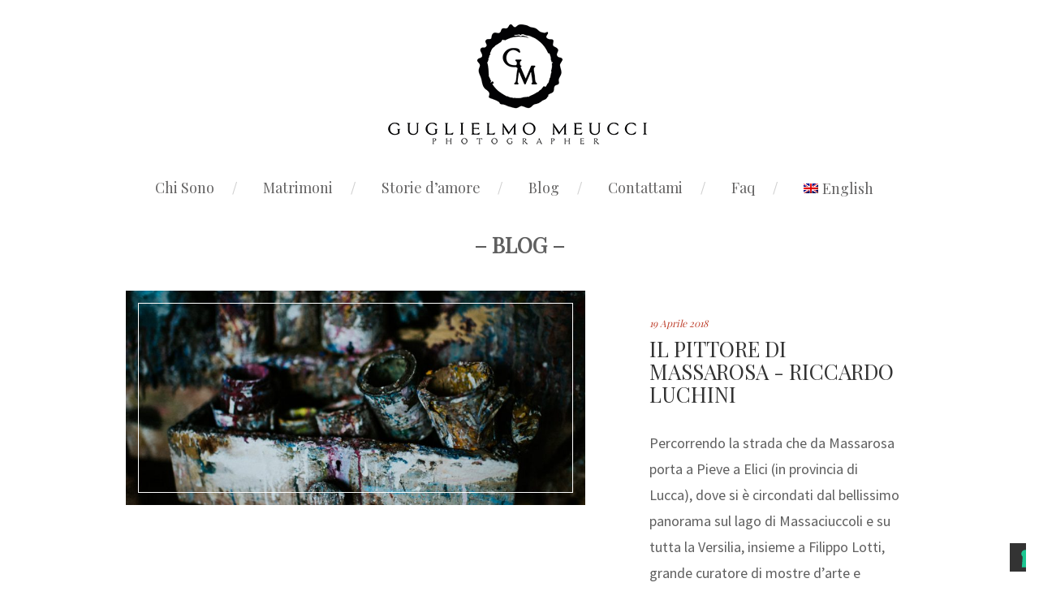

--- FILE ---
content_type: text/html; charset=UTF-8
request_url: https://www.guglielmomeucci.com/blog/page/2/
body_size: 19261
content:
<!DOCTYPE html>
<html xmlns="http://www.w3.org/1999/xhtml" lang="it-IT"  >

<head>
        <meta http-equiv="Content-Type" content="text/html; charset=UTF-8" />
    <meta name="robots"  content="index, follow" />
    <title>Blog - Guglielmo Meucci Fotografo</title>
    <meta name="viewport" content="width=device-width, initial-scale=1.0, minimum-scale=1.0" />
    <link rel="profile" href="http://gmpg.org/xfn/11" />
    <link rel="pingback" href="https://www.guglielmomeucci.com/xmlrpc.php" />
    
                    <link rel="shortcut icon" href="https://www.guglielmomeucci.com/wp-content/uploads/2018/06/ceralacca_logo.ico" />
    
    
    <!--[if lt IE 9]>
        <script src="//html5shiv.googlecode.com/svn/trunk/html5.js"></script>
    <![endif]-->

    <!--[if lt IE 9]>
        <link rel="stylesheet" href="https://www.guglielmomeucci.com/wp-content/themes/lovely/css/autoinclude/ie.css">
    <![endif]-->
    			<script type="text/javascript" class="_iub_cs_skip">
				var _iub = _iub || {};
				_iub.csConfiguration = _iub.csConfiguration || {};
				_iub.csConfiguration.siteId = "1184640";
				_iub.csConfiguration.cookiePolicyId = "71714925";
			</script>
			<script class="_iub_cs_skip" src="https://cs.iubenda.com/sync/1184640.js"></script>
			<meta name='robots' content='index, follow, max-image-preview:large, max-snippet:-1, max-video-preview:-1' />
	<style>img:is([sizes="auto" i], [sizes^="auto," i]) { contain-intrinsic-size: 3000px 1500px }</style>
	
	<!-- This site is optimized with the Yoast SEO plugin v26.7 - https://yoast.com/wordpress/plugins/seo/ -->
	<meta name="description" content="La mia raccolta di storie e fotografia non solo di matrimonio." />
	<link rel="canonical" href="https://www.guglielmomeucci.com/blog/" />
	<meta property="og:locale" content="it_IT" />
	<meta property="og:type" content="article" />
	<meta property="og:title" content="Blog - Guglielmo Meucci Fotografo" />
	<meta property="og:description" content="La mia raccolta di storie e fotografia non solo di matrimonio." />
	<meta property="og:url" content="https://www.guglielmomeucci.com/blog/" />
	<meta property="og:site_name" content="Guglielmo Meucci Fotografo" />
	<meta property="article:publisher" content="https://www.facebook.com/GuglielmoMeucciFotografo/" />
	<meta property="article:modified_time" content="2021-05-15T12:51:20+00:00" />
	<meta name="twitter:card" content="summary_large_image" />
	<meta name="twitter:label1" content="Tempo di lettura stimato" />
	<meta name="twitter:data1" content="1 minuto" />
	<script type="application/ld+json" class="yoast-schema-graph">{"@context":"https://schema.org","@graph":[{"@type":"WebPage","@id":"https://www.guglielmomeucci.com/blog/","url":"https://www.guglielmomeucci.com/blog/","name":"Blog - Guglielmo Meucci Fotografo","isPartOf":{"@id":"https://www.guglielmomeucci.com/#website"},"datePublished":"2015-10-28T18:49:59+00:00","dateModified":"2021-05-15T12:51:20+00:00","description":"La mia raccolta di storie e fotografia non solo di matrimonio.","inLanguage":"it-IT","potentialAction":[{"@type":"ReadAction","target":["https://www.guglielmomeucci.com/blog/"]}]},{"@type":"WebSite","@id":"https://www.guglielmomeucci.com/#website","url":"https://www.guglielmomeucci.com/","name":"Guglielmo Meucci Fotografo","description":"Italian wedding photographer","publisher":{"@id":"https://www.guglielmomeucci.com/#organization"},"potentialAction":[{"@type":"SearchAction","target":{"@type":"EntryPoint","urlTemplate":"https://www.guglielmomeucci.com/?s={search_term_string}"},"query-input":{"@type":"PropertyValueSpecification","valueRequired":true,"valueName":"search_term_string"}}],"inLanguage":"it-IT"},{"@type":"Organization","@id":"https://www.guglielmomeucci.com/#organization","name":"Guglielmo Meucci Fotografo","url":"https://www.guglielmomeucci.com/","logo":{"@type":"ImageObject","inLanguage":"it-IT","@id":"https://www.guglielmomeucci.com/#/schema/logo/image/","url":"https://www.guglielmomeucci.com/wp-content/uploads/2018/03/guglielmo_ceralacca.png","contentUrl":"https://www.guglielmomeucci.com/wp-content/uploads/2018/03/guglielmo_ceralacca.png","width":314,"height":147,"caption":"Guglielmo Meucci Fotografo"},"image":{"@id":"https://www.guglielmomeucci.com/#/schema/logo/image/"},"sameAs":["https://www.facebook.com/GuglielmoMeucciFotografo/","https://www.instagram.com/weddingphotographertuscany/"]}]}</script>
	<!-- / Yoast SEO plugin. -->


<link rel='dns-prefetch' href='//cdn.iubenda.com' />
<link rel='dns-prefetch' href='//fonts.googleapis.com' />
<link rel="alternate" type="application/rss+xml" title="Guglielmo Meucci Fotografo &raquo; Feed" href="https://www.guglielmomeucci.com/feed/" />
<link rel="alternate" type="application/rss+xml" title="Guglielmo Meucci Fotografo &raquo; Feed dei commenti" href="https://www.guglielmomeucci.com/comments/feed/" />
<script type="text/javascript">
/* <![CDATA[ */
window._wpemojiSettings = {"baseUrl":"https:\/\/s.w.org\/images\/core\/emoji\/16.0.1\/72x72\/","ext":".png","svgUrl":"https:\/\/s.w.org\/images\/core\/emoji\/16.0.1\/svg\/","svgExt":".svg","source":{"concatemoji":"https:\/\/www.guglielmomeucci.com\/wp-includes\/js\/wp-emoji-release.min.js?ver=c56bb5db02b1628e8da488eb05623023"}};
/*! This file is auto-generated */
!function(s,n){var o,i,e;function c(e){try{var t={supportTests:e,timestamp:(new Date).valueOf()};sessionStorage.setItem(o,JSON.stringify(t))}catch(e){}}function p(e,t,n){e.clearRect(0,0,e.canvas.width,e.canvas.height),e.fillText(t,0,0);var t=new Uint32Array(e.getImageData(0,0,e.canvas.width,e.canvas.height).data),a=(e.clearRect(0,0,e.canvas.width,e.canvas.height),e.fillText(n,0,0),new Uint32Array(e.getImageData(0,0,e.canvas.width,e.canvas.height).data));return t.every(function(e,t){return e===a[t]})}function u(e,t){e.clearRect(0,0,e.canvas.width,e.canvas.height),e.fillText(t,0,0);for(var n=e.getImageData(16,16,1,1),a=0;a<n.data.length;a++)if(0!==n.data[a])return!1;return!0}function f(e,t,n,a){switch(t){case"flag":return n(e,"\ud83c\udff3\ufe0f\u200d\u26a7\ufe0f","\ud83c\udff3\ufe0f\u200b\u26a7\ufe0f")?!1:!n(e,"\ud83c\udde8\ud83c\uddf6","\ud83c\udde8\u200b\ud83c\uddf6")&&!n(e,"\ud83c\udff4\udb40\udc67\udb40\udc62\udb40\udc65\udb40\udc6e\udb40\udc67\udb40\udc7f","\ud83c\udff4\u200b\udb40\udc67\u200b\udb40\udc62\u200b\udb40\udc65\u200b\udb40\udc6e\u200b\udb40\udc67\u200b\udb40\udc7f");case"emoji":return!a(e,"\ud83e\udedf")}return!1}function g(e,t,n,a){var r="undefined"!=typeof WorkerGlobalScope&&self instanceof WorkerGlobalScope?new OffscreenCanvas(300,150):s.createElement("canvas"),o=r.getContext("2d",{willReadFrequently:!0}),i=(o.textBaseline="top",o.font="600 32px Arial",{});return e.forEach(function(e){i[e]=t(o,e,n,a)}),i}function t(e){var t=s.createElement("script");t.src=e,t.defer=!0,s.head.appendChild(t)}"undefined"!=typeof Promise&&(o="wpEmojiSettingsSupports",i=["flag","emoji"],n.supports={everything:!0,everythingExceptFlag:!0},e=new Promise(function(e){s.addEventListener("DOMContentLoaded",e,{once:!0})}),new Promise(function(t){var n=function(){try{var e=JSON.parse(sessionStorage.getItem(o));if("object"==typeof e&&"number"==typeof e.timestamp&&(new Date).valueOf()<e.timestamp+604800&&"object"==typeof e.supportTests)return e.supportTests}catch(e){}return null}();if(!n){if("undefined"!=typeof Worker&&"undefined"!=typeof OffscreenCanvas&&"undefined"!=typeof URL&&URL.createObjectURL&&"undefined"!=typeof Blob)try{var e="postMessage("+g.toString()+"("+[JSON.stringify(i),f.toString(),p.toString(),u.toString()].join(",")+"));",a=new Blob([e],{type:"text/javascript"}),r=new Worker(URL.createObjectURL(a),{name:"wpTestEmojiSupports"});return void(r.onmessage=function(e){c(n=e.data),r.terminate(),t(n)})}catch(e){}c(n=g(i,f,p,u))}t(n)}).then(function(e){for(var t in e)n.supports[t]=e[t],n.supports.everything=n.supports.everything&&n.supports[t],"flag"!==t&&(n.supports.everythingExceptFlag=n.supports.everythingExceptFlag&&n.supports[t]);n.supports.everythingExceptFlag=n.supports.everythingExceptFlag&&!n.supports.flag,n.DOMReady=!1,n.readyCallback=function(){n.DOMReady=!0}}).then(function(){return e}).then(function(){var e;n.supports.everything||(n.readyCallback(),(e=n.source||{}).concatemoji?t(e.concatemoji):e.wpemoji&&e.twemoji&&(t(e.twemoji),t(e.wpemoji)))}))}((window,document),window._wpemojiSettings);
/* ]]> */
</script>
<link rel='stylesheet' id='cosmo-shortcodes-css' href='https://www.guglielmomeucci.com/wp-content/plugins/flo-shortcodes/css/shortcodes.css?ver=c56bb5db02b1628e8da488eb05623023' type='text/css' media='all' />
<link rel='stylesheet' id='ht_ctc_main_css-css' href='https://www.guglielmomeucci.com/wp-content/plugins/click-to-chat-for-whatsapp/new/inc/assets/css/main.css?ver=4.36' type='text/css' media='all' />
<link rel='stylesheet' id='sbi_styles-css' href='https://www.guglielmomeucci.com/wp-content/plugins/instagram-feed/css/sbi-styles.min.css?ver=6.10.0' type='text/css' media='all' />
<style id='wp-emoji-styles-inline-css' type='text/css'>

	img.wp-smiley, img.emoji {
		display: inline !important;
		border: none !important;
		box-shadow: none !important;
		height: 1em !important;
		width: 1em !important;
		margin: 0 0.07em !important;
		vertical-align: -0.1em !important;
		background: none !important;
		padding: 0 !important;
	}
</style>
<link rel='stylesheet' id='wp-block-library-css' href='https://www.guglielmomeucci.com/wp-includes/css/dist/block-library/style.min.css?ver=c56bb5db02b1628e8da488eb05623023' type='text/css' media='all' />
<style id='classic-theme-styles-inline-css' type='text/css'>
/*! This file is auto-generated */
.wp-block-button__link{color:#fff;background-color:#32373c;border-radius:9999px;box-shadow:none;text-decoration:none;padding:calc(.667em + 2px) calc(1.333em + 2px);font-size:1.125em}.wp-block-file__button{background:#32373c;color:#fff;text-decoration:none}
</style>
<style id='global-styles-inline-css' type='text/css'>
:root{--wp--preset--aspect-ratio--square: 1;--wp--preset--aspect-ratio--4-3: 4/3;--wp--preset--aspect-ratio--3-4: 3/4;--wp--preset--aspect-ratio--3-2: 3/2;--wp--preset--aspect-ratio--2-3: 2/3;--wp--preset--aspect-ratio--16-9: 16/9;--wp--preset--aspect-ratio--9-16: 9/16;--wp--preset--color--black: #000000;--wp--preset--color--cyan-bluish-gray: #abb8c3;--wp--preset--color--white: #ffffff;--wp--preset--color--pale-pink: #f78da7;--wp--preset--color--vivid-red: #cf2e2e;--wp--preset--color--luminous-vivid-orange: #ff6900;--wp--preset--color--luminous-vivid-amber: #fcb900;--wp--preset--color--light-green-cyan: #7bdcb5;--wp--preset--color--vivid-green-cyan: #00d084;--wp--preset--color--pale-cyan-blue: #8ed1fc;--wp--preset--color--vivid-cyan-blue: #0693e3;--wp--preset--color--vivid-purple: #9b51e0;--wp--preset--gradient--vivid-cyan-blue-to-vivid-purple: linear-gradient(135deg,rgba(6,147,227,1) 0%,rgb(155,81,224) 100%);--wp--preset--gradient--light-green-cyan-to-vivid-green-cyan: linear-gradient(135deg,rgb(122,220,180) 0%,rgb(0,208,130) 100%);--wp--preset--gradient--luminous-vivid-amber-to-luminous-vivid-orange: linear-gradient(135deg,rgba(252,185,0,1) 0%,rgba(255,105,0,1) 100%);--wp--preset--gradient--luminous-vivid-orange-to-vivid-red: linear-gradient(135deg,rgba(255,105,0,1) 0%,rgb(207,46,46) 100%);--wp--preset--gradient--very-light-gray-to-cyan-bluish-gray: linear-gradient(135deg,rgb(238,238,238) 0%,rgb(169,184,195) 100%);--wp--preset--gradient--cool-to-warm-spectrum: linear-gradient(135deg,rgb(74,234,220) 0%,rgb(151,120,209) 20%,rgb(207,42,186) 40%,rgb(238,44,130) 60%,rgb(251,105,98) 80%,rgb(254,248,76) 100%);--wp--preset--gradient--blush-light-purple: linear-gradient(135deg,rgb(255,206,236) 0%,rgb(152,150,240) 100%);--wp--preset--gradient--blush-bordeaux: linear-gradient(135deg,rgb(254,205,165) 0%,rgb(254,45,45) 50%,rgb(107,0,62) 100%);--wp--preset--gradient--luminous-dusk: linear-gradient(135deg,rgb(255,203,112) 0%,rgb(199,81,192) 50%,rgb(65,88,208) 100%);--wp--preset--gradient--pale-ocean: linear-gradient(135deg,rgb(255,245,203) 0%,rgb(182,227,212) 50%,rgb(51,167,181) 100%);--wp--preset--gradient--electric-grass: linear-gradient(135deg,rgb(202,248,128) 0%,rgb(113,206,126) 100%);--wp--preset--gradient--midnight: linear-gradient(135deg,rgb(2,3,129) 0%,rgb(40,116,252) 100%);--wp--preset--font-size--small: 13px;--wp--preset--font-size--medium: 20px;--wp--preset--font-size--large: 36px;--wp--preset--font-size--x-large: 42px;--wp--preset--spacing--20: 0.44rem;--wp--preset--spacing--30: 0.67rem;--wp--preset--spacing--40: 1rem;--wp--preset--spacing--50: 1.5rem;--wp--preset--spacing--60: 2.25rem;--wp--preset--spacing--70: 3.38rem;--wp--preset--spacing--80: 5.06rem;--wp--preset--shadow--natural: 6px 6px 9px rgba(0, 0, 0, 0.2);--wp--preset--shadow--deep: 12px 12px 50px rgba(0, 0, 0, 0.4);--wp--preset--shadow--sharp: 6px 6px 0px rgba(0, 0, 0, 0.2);--wp--preset--shadow--outlined: 6px 6px 0px -3px rgba(255, 255, 255, 1), 6px 6px rgba(0, 0, 0, 1);--wp--preset--shadow--crisp: 6px 6px 0px rgba(0, 0, 0, 1);}:where(.is-layout-flex){gap: 0.5em;}:where(.is-layout-grid){gap: 0.5em;}body .is-layout-flex{display: flex;}.is-layout-flex{flex-wrap: wrap;align-items: center;}.is-layout-flex > :is(*, div){margin: 0;}body .is-layout-grid{display: grid;}.is-layout-grid > :is(*, div){margin: 0;}:where(.wp-block-columns.is-layout-flex){gap: 2em;}:where(.wp-block-columns.is-layout-grid){gap: 2em;}:where(.wp-block-post-template.is-layout-flex){gap: 1.25em;}:where(.wp-block-post-template.is-layout-grid){gap: 1.25em;}.has-black-color{color: var(--wp--preset--color--black) !important;}.has-cyan-bluish-gray-color{color: var(--wp--preset--color--cyan-bluish-gray) !important;}.has-white-color{color: var(--wp--preset--color--white) !important;}.has-pale-pink-color{color: var(--wp--preset--color--pale-pink) !important;}.has-vivid-red-color{color: var(--wp--preset--color--vivid-red) !important;}.has-luminous-vivid-orange-color{color: var(--wp--preset--color--luminous-vivid-orange) !important;}.has-luminous-vivid-amber-color{color: var(--wp--preset--color--luminous-vivid-amber) !important;}.has-light-green-cyan-color{color: var(--wp--preset--color--light-green-cyan) !important;}.has-vivid-green-cyan-color{color: var(--wp--preset--color--vivid-green-cyan) !important;}.has-pale-cyan-blue-color{color: var(--wp--preset--color--pale-cyan-blue) !important;}.has-vivid-cyan-blue-color{color: var(--wp--preset--color--vivid-cyan-blue) !important;}.has-vivid-purple-color{color: var(--wp--preset--color--vivid-purple) !important;}.has-black-background-color{background-color: var(--wp--preset--color--black) !important;}.has-cyan-bluish-gray-background-color{background-color: var(--wp--preset--color--cyan-bluish-gray) !important;}.has-white-background-color{background-color: var(--wp--preset--color--white) !important;}.has-pale-pink-background-color{background-color: var(--wp--preset--color--pale-pink) !important;}.has-vivid-red-background-color{background-color: var(--wp--preset--color--vivid-red) !important;}.has-luminous-vivid-orange-background-color{background-color: var(--wp--preset--color--luminous-vivid-orange) !important;}.has-luminous-vivid-amber-background-color{background-color: var(--wp--preset--color--luminous-vivid-amber) !important;}.has-light-green-cyan-background-color{background-color: var(--wp--preset--color--light-green-cyan) !important;}.has-vivid-green-cyan-background-color{background-color: var(--wp--preset--color--vivid-green-cyan) !important;}.has-pale-cyan-blue-background-color{background-color: var(--wp--preset--color--pale-cyan-blue) !important;}.has-vivid-cyan-blue-background-color{background-color: var(--wp--preset--color--vivid-cyan-blue) !important;}.has-vivid-purple-background-color{background-color: var(--wp--preset--color--vivid-purple) !important;}.has-black-border-color{border-color: var(--wp--preset--color--black) !important;}.has-cyan-bluish-gray-border-color{border-color: var(--wp--preset--color--cyan-bluish-gray) !important;}.has-white-border-color{border-color: var(--wp--preset--color--white) !important;}.has-pale-pink-border-color{border-color: var(--wp--preset--color--pale-pink) !important;}.has-vivid-red-border-color{border-color: var(--wp--preset--color--vivid-red) !important;}.has-luminous-vivid-orange-border-color{border-color: var(--wp--preset--color--luminous-vivid-orange) !important;}.has-luminous-vivid-amber-border-color{border-color: var(--wp--preset--color--luminous-vivid-amber) !important;}.has-light-green-cyan-border-color{border-color: var(--wp--preset--color--light-green-cyan) !important;}.has-vivid-green-cyan-border-color{border-color: var(--wp--preset--color--vivid-green-cyan) !important;}.has-pale-cyan-blue-border-color{border-color: var(--wp--preset--color--pale-cyan-blue) !important;}.has-vivid-cyan-blue-border-color{border-color: var(--wp--preset--color--vivid-cyan-blue) !important;}.has-vivid-purple-border-color{border-color: var(--wp--preset--color--vivid-purple) !important;}.has-vivid-cyan-blue-to-vivid-purple-gradient-background{background: var(--wp--preset--gradient--vivid-cyan-blue-to-vivid-purple) !important;}.has-light-green-cyan-to-vivid-green-cyan-gradient-background{background: var(--wp--preset--gradient--light-green-cyan-to-vivid-green-cyan) !important;}.has-luminous-vivid-amber-to-luminous-vivid-orange-gradient-background{background: var(--wp--preset--gradient--luminous-vivid-amber-to-luminous-vivid-orange) !important;}.has-luminous-vivid-orange-to-vivid-red-gradient-background{background: var(--wp--preset--gradient--luminous-vivid-orange-to-vivid-red) !important;}.has-very-light-gray-to-cyan-bluish-gray-gradient-background{background: var(--wp--preset--gradient--very-light-gray-to-cyan-bluish-gray) !important;}.has-cool-to-warm-spectrum-gradient-background{background: var(--wp--preset--gradient--cool-to-warm-spectrum) !important;}.has-blush-light-purple-gradient-background{background: var(--wp--preset--gradient--blush-light-purple) !important;}.has-blush-bordeaux-gradient-background{background: var(--wp--preset--gradient--blush-bordeaux) !important;}.has-luminous-dusk-gradient-background{background: var(--wp--preset--gradient--luminous-dusk) !important;}.has-pale-ocean-gradient-background{background: var(--wp--preset--gradient--pale-ocean) !important;}.has-electric-grass-gradient-background{background: var(--wp--preset--gradient--electric-grass) !important;}.has-midnight-gradient-background{background: var(--wp--preset--gradient--midnight) !important;}.has-small-font-size{font-size: var(--wp--preset--font-size--small) !important;}.has-medium-font-size{font-size: var(--wp--preset--font-size--medium) !important;}.has-large-font-size{font-size: var(--wp--preset--font-size--large) !important;}.has-x-large-font-size{font-size: var(--wp--preset--font-size--x-large) !important;}
:where(.wp-block-post-template.is-layout-flex){gap: 1.25em;}:where(.wp-block-post-template.is-layout-grid){gap: 1.25em;}
:where(.wp-block-columns.is-layout-flex){gap: 2em;}:where(.wp-block-columns.is-layout-grid){gap: 2em;}
:root :where(.wp-block-pullquote){font-size: 1.5em;line-height: 1.6;}
</style>
<link rel='stylesheet' id='contact-form-7-css' href='https://www.guglielmomeucci.com/wp-content/plugins/contact-form-7/includes/css/styles.css?ver=6.1.4' type='text/css' media='all' />
<link rel='stylesheet' id='flo-mosaic-css' href='https://www.guglielmomeucci.com/wp-content/plugins/flo-mosaic/public/css/flo-mosaic-public.css?ver=1.0.0' type='text/css' media='all' />
<link rel='stylesheet' id='pp-galleries-transform_fancybox-css' href='https://www.guglielmomeucci.com/wp-content/plugins/pp-content-migration/public/fancybox/jquery.fancybox.css?ver=1.0.0' type='text/css' media='all' />
<link rel='stylesheet' id='pp-galleries-transform-css' href='https://www.guglielmomeucci.com/wp-content/plugins/pp-content-migration/public/css/pp-galleries-transform-public.css?ver=1.0.0' type='text/css' media='all' />
<link rel='stylesheet' id='wpml-legacy-horizontal-list-0-css' href='https://www.guglielmomeucci.com/wp-content/plugins/sitepress-multilingual-cms/templates/language-switchers/legacy-list-horizontal/style.min.css?ver=1' type='text/css' media='all' />
<style id='wpml-legacy-horizontal-list-0-inline-css' type='text/css'>
.wpml-ls-statics-footer a, .wpml-ls-statics-footer .wpml-ls-sub-menu a, .wpml-ls-statics-footer .wpml-ls-sub-menu a:link, .wpml-ls-statics-footer li:not(.wpml-ls-current-language) .wpml-ls-link, .wpml-ls-statics-footer li:not(.wpml-ls-current-language) .wpml-ls-link:link {color:#444444;background-color:#ffffff;}.wpml-ls-statics-footer .wpml-ls-sub-menu a:hover,.wpml-ls-statics-footer .wpml-ls-sub-menu a:focus, .wpml-ls-statics-footer .wpml-ls-sub-menu a:link:hover, .wpml-ls-statics-footer .wpml-ls-sub-menu a:link:focus {color:#000000;background-color:#eeeeee;}.wpml-ls-statics-footer .wpml-ls-current-language > a {color:#444444;background-color:#ffffff;}.wpml-ls-statics-footer .wpml-ls-current-language:hover>a, .wpml-ls-statics-footer .wpml-ls-current-language>a:focus {color:#000000;background-color:#eeeeee;}
</style>
<link rel='stylesheet' id='wpml-menu-item-0-css' href='https://www.guglielmomeucci.com/wp-content/plugins/sitepress-multilingual-cms/templates/language-switchers/menu-item/style.min.css?ver=1' type='text/css' media='all' />
<link rel='stylesheet' id='default_stylesheet-css' href='https://www.guglielmomeucci.com/wp-content/themes/lovely/style.css?ver=1727589525' type='text/css' media='all' />
<link rel='stylesheet' id='cosmo-widgets.css-style-css' href='https://www.guglielmomeucci.com/wp-content/themes/lovely/css/autoinclude/cosmo-widgets.css?ver=1727589525' type='text/css' media='all' />
<link rel='stylesheet' id='fontello.css-style-css' href='https://www.guglielmomeucci.com/wp-content/themes/lovely/css/autoinclude/fontello.css?ver=1727589525' type='text/css' media='all' />
<link rel='stylesheet' id='foundation.min.css-style-css' href='https://www.guglielmomeucci.com/wp-content/themes/lovely/css/autoinclude/foundation.min.css?ver=1727589525' type='text/css' media='all' />
<link rel='stylesheet' id='ie.css-style-css' href='https://www.guglielmomeucci.com/wp-content/themes/lovely/css/autoinclude/ie.css?ver=1727589525' type='text/css' media='all' />
<link rel='stylesheet' id='style.css-style-css' href='https://www.guglielmomeucci.com/wp-content/themes/lovely/css/autoinclude/style.css?ver=1727589525' type='text/css' media='all' />
<link rel='stylesheet' id='floroyal-css' href='https://www.guglielmomeucci.com/wp-content/themes/lovely/js/royalslider/royalslider.css?ver=1727589525' type='text/css' media='all' />
<link rel='stylesheet' id='floroyal_default_skin-css' href='https://www.guglielmomeucci.com/wp-content/themes/lovely/js/royalslider/skins/default/rs-default.css?ver=1727589525' type='text/css' media='all' />
<link rel='stylesheet' id='slick-css' href='https://www.guglielmomeucci.com/wp-content/themes/lovely/slick/slick.css?ver=1727589525' type='text/css' media='all' />
<link rel='stylesheet' id='fancybox-css' href='https://www.guglielmomeucci.com/wp-content/themes/lovely/js/fancybox/jquery.fancybox.css?ver=1727589525' type='text/css' media='all' />
<link rel='stylesheet' id='cosmo-gfont-1-css' href='https://fonts.googleapis.com/css?family=Montserrat&#038;v1&#039;_rel=%27stylesheet%27+type%3D%27text%2Fcss&#038;ver=c56bb5db02b1628e8da488eb05623023' type='text/css' media='all' />
<link rel='stylesheet' id='cosmo-gfont-2-css' href='https://fonts.googleapis.com/css?family=Source+Sans+Pro%3Aregular&#038;v1&#038;ver=c56bb5db02b1628e8da488eb05623023' type='text/css' media='all' />
<link rel='stylesheet' id='cosmo-gfont-3-css' href='https://fonts.googleapis.com/css?family=Playfair+Display%3Aregular&#038;v1&#038;ver=c56bb5db02b1628e8da488eb05623023' type='text/css' media='all' />
<link rel='stylesheet' id='cosmo-gfont-4-css' href='https://fonts.googleapis.com/css?family=Cinzel+Decorative%3Aregular&#038;v1&#038;ver=c56bb5db02b1628e8da488eb05623023' type='text/css' media='all' />
<!--n2css--><!--n2js--><script src='//www.guglielmomeucci.com/wp-content/cache/wpfc-minified/96nj3p0m/g4g3k.js' type="text/javascript"></script>
<!-- <script type="text/javascript" src="https://www.guglielmomeucci.com/wp-includes/js/jquery/jquery.min.js?ver=3.7.1" id="jquery-core-js"></script> -->
<!-- <script type="text/javascript" src="https://www.guglielmomeucci.com/wp-includes/js/jquery/jquery-migrate.min.js?ver=3.4.1" id="jquery-migrate-js"></script> -->

<script  type="text/javascript" class=" _iub_cs_skip" type="text/javascript" id="iubenda-head-inline-scripts-0">
/* <![CDATA[ */
            var _iub = _iub || [];
            _iub.csConfiguration ={"floatingPreferencesButtonDisplay":"bottom-right","lang":"it","siteId":"1184640","cookiePolicyId":"71714925","whitelabel":false,"invalidateConsentWithoutLog":true,"banner":{"closeButtonDisplay":false,"listPurposes":true,"explicitWithdrawal":true,"rejectButtonDisplay":true,"acceptButtonDisplay":true,"customizeButtonDisplay":true,"position":"float-top-center","style":"dark"},"perPurposeConsent":true}; 
/* ]]> */
</script>
<script  type="text/javascript" charset="UTF-8" async="" class=" _iub_cs_skip" type="text/javascript" src="//cdn.iubenda.com/cs/iubenda_cs.js?ver=3.12.5" id="iubenda-head-scripts-0-js"></script>
<script src='//www.guglielmomeucci.com/wp-content/cache/wpfc-minified/qvbvxflz/g4g3k.js' type="text/javascript"></script>
<!-- <script type="text/javascript" src="https://www.guglielmomeucci.com/wp-content/plugins/flo-mosaic/public/js/jquery.hoverIntent.js?ver=1.0.0" id="jquery.hoverIntent.js-js"></script> -->
<!-- <script type="text/javascript" src="https://www.guglielmomeucci.com/wp-content/plugins/flo-mosaic/public/js/flo-mosaic-public.js?ver=1.0.0" id="flo-mosaic-js"></script> -->
<link rel="https://api.w.org/" href="https://www.guglielmomeucci.com/wp-json/" /><link rel="alternate" title="JSON" type="application/json" href="https://www.guglielmomeucci.com/wp-json/wp/v2/pages/33" /><link rel="EditURI" type="application/rsd+xml" title="RSD" href="https://www.guglielmomeucci.com/xmlrpc.php?rsd" />

<link rel='shortlink' href='https://www.guglielmomeucci.com/?p=33' />
<link rel="alternate" title="oEmbed (JSON)" type="application/json+oembed" href="https://www.guglielmomeucci.com/wp-json/oembed/1.0/embed?url=https%3A%2F%2Fwww.guglielmomeucci.com%2Fblog%2F" />
<link rel="alternate" title="oEmbed (XML)" type="text/xml+oembed" href="https://www.guglielmomeucci.com/wp-json/oembed/1.0/embed?url=https%3A%2F%2Fwww.guglielmomeucci.com%2Fblog%2F&#038;format=xml" />
<meta name="generator" content="WPML ver:4.8.4 stt:1,27;" />
<script type="text/javascript">
(function(url){
	if(/(?:Chrome\/26\.0\.1410\.63 Safari\/537\.31|WordfenceTestMonBot)/.test(navigator.userAgent)){ return; }
	var addEvent = function(evt, handler) {
		if (window.addEventListener) {
			document.addEventListener(evt, handler, false);
		} else if (window.attachEvent) {
			document.attachEvent('on' + evt, handler);
		}
	};
	var removeEvent = function(evt, handler) {
		if (window.removeEventListener) {
			document.removeEventListener(evt, handler, false);
		} else if (window.detachEvent) {
			document.detachEvent('on' + evt, handler);
		}
	};
	var evts = 'contextmenu dblclick drag dragend dragenter dragleave dragover dragstart drop keydown keypress keyup mousedown mousemove mouseout mouseover mouseup mousewheel scroll'.split(' ');
	var logHuman = function() {
		if (window.wfLogHumanRan) { return; }
		window.wfLogHumanRan = true;
		var wfscr = document.createElement('script');
		wfscr.type = 'text/javascript';
		wfscr.async = true;
		wfscr.src = url + '&r=' + Math.random();
		(document.getElementsByTagName('head')[0]||document.getElementsByTagName('body')[0]).appendChild(wfscr);
		for (var i = 0; i < evts.length; i++) {
			removeEvent(evts[i], logHuman);
		}
	};
	for (var i = 0; i < evts.length; i++) {
		addEvent(evts[i], logHuman);
	}
})('//www.guglielmomeucci.com/?wordfence_lh=1&hid=8EF4154DE80667F79403557E3582BA2E');
</script>            
            
                            <style type="text/css">
                    body{
                                                }

                                        .cosmo-list_right_content-view .padding_border,.list_right_content .padding_border{
    	                    border: 1px solid #ffffff;
                        }
                    .cosmo-list_right_content-view .padding_image, .list_right_content .padding_image{
                            padding:15px;
                        }
                    
                        

                    .cosmo-thumb-view section, .cosmo-thumb-view .section_hover, .cosmo-grid-view .section_hover, .cosmo-grid_two_columns-view .section_hover, 
                    .cosmo-list_right_content-view .section_hover, .video-content-container .section_hover, .cosmo-thumb-view.title-over section{
                        padding:0px;
                    }
                        
                     
                          


                                            @media only screen  and (min-width: 1060px){
                            body .row, #main .row, .sticky-menu-inner-container{
                                width: 1000px;
                            }
                        }
                        @media only screen  and (max-width: 1024px){
                            body .row, .sticky-menu-inner-container{
                                width: 100%;
                            }
                            p.copyright{padding-left: 15px;}
                        }
                                        
                                                .single div.post-content a img, .single div.post-content img, body img.alignleft, body img.alignright, body img.aligncenter {margin-bottom: 20px; }
                    
                                                .header_style1,.header_style2,.header_style3,.header_style4,.header_style5, .header_style6{
                                padding-top: 30px;
                            }
                                                .header_style2,.header_style3,.header_style4,.header_style5, .header_style6{
                                padding-bottom: 0px;
                            }
                    

                    
                    header.slideshow-above-menu{padding-top:  0px; }

                    .royal-gallery .main-slideshow.visible-nearby.rsDefault,.royalSlider.main-slideshow{margin-bottom:  0px; }

                    .flo-gallery.royal-gallery .sliderContainer{
                                                background: rgba(101,100,100, 0.9);    
                                            }

                    @media only screen and (min-width : 850px) {
                        .royal-gallery .single-gallery .rsArrowLeft, .royal-gallery .main-slideshow .rsArrowLeft{
                            left: -50px;
                        }
                        .royal-gallery .single-gallery .rsArrowRight, .royal-gallery .main-slideshow .rsArrowRight{
                            right: -50px;
                        }
                    }

                    @media only screen and (max-width : 850px) {
                        .royal-gallery .single-gallery .rsArrowLeft{
                            left: 30px;
                        }
                        .royal-gallery .single-gallery .rsArrowRight{
                            right: 30px;
                        }
                    }

                                            .royal-gallery .single-gallery.rsDefault .rsSlide:not(.rsActiveSlide) {
                            opacity: 0.5;
                            filter: Alpha(opacity=20);
                            -webkit-transition: opacity .3s ease;
                            -moz-transition: opacity .3s ease;
                            -ms-transition: opacity .3s ease;
                            -o-transition: opacity .3s ease;
                            transition: opacity .3s ease;
                        }
                                                                .flo-slick-slider .slick-slide:not(.slick-active),
                        .flo_slick_slideshow .slick-slide:not(.slick-active){
                            opacity: 0.5;
                            filter: Alpha(opacity=20);
                            -webkit-transition: opacity .3s ease;
                            -moz-transition: opacity .3s ease;
                            -ms-transition: opacity .3s ease;
                            -o-transition: opacity .3s ease;
                            transition: opacity .3s ease;
                        }
                                                            /* bg colors for shop grid and list boxes */
                    .shop-grid-box, .row.product-list .woocommerce .product-description{background-color: }

                    /* width for Visible near by slider */
                    .royal-gallery .single-gallery.rsDefault{  
                        width: 900px;
                    }

                    /* width for Visible near by  Main Slider */
                    .royal-gallery .main-slideshow.visible-nearby{  
                        width: 1000px;
                        margin: 0 auto;
                    }
                    

                    #footerWidgets{ padding-top: 50px }
                    #footerWidgets{ padding-bottom: 50px }
                   
                    
                    /*styles for Sly gallery content*/
                    
                    @media screen and (min-width: 1000px ) {
                        .sly-content-wrapper{
                            position: absolute;
                            left: 50%;
                            margin-left: -500px;
                            
                        }
                        
                        .sly-content-over-open{
                            display: block;
                        }
                        .gallery-main-content.sly:not(.pass-required){
                            display: none;
                        }

                    }
                    @media screen and (max-width: 1000px ) {
                        .sly-content-over, .sly-content-over-open, .close-sly-content-over{display: none;}
                        .gallery-main-content.sly{ display: block; }
                    }

                    @media screen and (min-width: 1025px) {
                        .header_style1 ul.children a{ font-size: 18px; }
                    }
                    
                    
                     
                            .related-box{ padding-top:30px;  } 
                         
                            .related-box #related-title{ margin-bottom:20px;  } 
                         
                            @media only screen and (min-width: 1300px){ .post-navigation{ margin-top:30px;  } } 
                                                .royal-gallery .single-gallery.rsDefault, .sly-galley{ margin-bottom:0px ;  }
                     
                            .royal-gallery .main-slideshow.rsDefault .rsSlide .rsContent{
                                padding: 0px 50px;
                            }
                            .site-header .slick-slide, .flo_slick_slideshow .slick-slide{
                                padding: 0px 50px;
                            } 
                                                     body .sly-galley .controls .btn.next i:before{   font-family: 'fontello'; content: '\e841';   font-size:10px;  }
                         body .sly-galley .controls .btn.prev i:before{  font-family: 'fontello'; content: '\e842';   font-size:10px;   }
                        
                        body .royalSlider .rsArrowIcn, body .royalSlider .rsArrowLeft .rsArrowIcn{ margin-left: -5px; }

                        body .slick-next:before,body .royalSlider .rsArrowRight .rsArrowIcn:before{  font-family: 'fontello'; content: '\e841';   font-size:10px;  }
                        body .slick-prev:before, body .royalSlider .rsArrowLeft .rsArrowIcn:before{  font-family: 'fontello'; content: '\e842';   font-size:10px;  }
                        body .slick-next:before, body .slick-prev:before, body .royalSlider .rsArrowIcn:before, body .sly-galley .controls .btn i:before{ color: #cfcfcf ; line-height: 10px; }
                        .scrollbar .handle{ background-color: #656464 }
                        body .royalSlider .rsArrowIcn, body .sly-galley .controls .btn{ height: 10px; margin-top: -5px; }
                        
                        .rsDefault .rsArrow{width: 16px; }

                        @media only screen and (max-width : 600px) {
                            .sly-galley img{ max-height: 450px; }
                        }

                        @media only screen and (min-width : 601px) {
                            .sly-galley img{ max-height: 700px;  }
                        }
                                                .flo-slick-slider{
                            height: 668px;
                        }
                        .flo-slick-slider .slick-slide{
                            max-height: 668px;   
                        }
                        @media only screen and (max-width : 600px) {
                            .flo-slick-slider{
                                height: 334px;
                            }
                        }

                                                .flo-slick-slider .slick-slide{
                                padding: 0px 0px;
                            }
                                                 body, p, ul, li, div, .cosmo-grid-view article section.entry-content .entry-excerpt, .cosmo-list-view article section.entry-content .entry-excerpt, textarea, input[type="text"]{  font-size:18px !important;  font-family: "Source Sans Pro" !important;  font-weight:normal;  font-style:normal; }  h1, h1.entry-title{  font-size:26px !important;  font-family: "Playfair Display" !important;  font-weight:bold;  font-style:normal; }  h2{  font-size:26px !important;  font-family: "Playfair Display" !important;  font-weight:normal;  font-style:normal; }  h3{  font-size:18px !important;  font-family: "Playfair Display" !important;  font-weight:bold;  font-style:normal; }  h4{  font-size:12px !important;  font-family: "Playfair Display" !important;  font-weight:bold;  font-style:normal; }  h5{  font-size:10px !important;  font-family: "Playfair Display" !important;  font-weight:normal;  font-style:normal; }  .header-mobile__bottom  .mobile-menu li a, .header-mobile__bottom  .mobile-menu ul > li > ul.children ,nav.primary-navigation > ul li a, nav.primary-navigation > ul > li > ul.children,  header .search-container .search-holder, .main-header .cosmo-social li a{  font-size:18px !important;  font-family: "Playfair Display" !important;  font-weight:normal;  font-style:normal; }  .mobile-menu-toggle{  font-size:18px !important;  font-family: "Playfair Display" !important;  font-weight:normal;  font-style:normal; }  blockquote, blockquote p, .post-meta, .cosmo-list-view  .list-meta, .cosmo-grid-view .grid-meta, .single-left-meta .list-meta li, .cat_single, .list-image-left .list-meta a span, .cosmo-list_right_content-view .grid-meta a {  font-size:12px !important;  font-family: "Playfair Display" !important;  font-weight:normal;  font-style:italic; }  span.slide-title{  font-size:32px !important;  font-family: "Cinzel Decorative" !important;  font-weight:normal;  font-style:normal; }  span.slide-description{  font-size:14px !important;  font-family: "Playfair Display" !important;  font-weight:normal;  font-style:italic; }  footer#footer-container, footer#footer-container a, footer#footer-container p,  footer#footer-container *{  font-size:12px !important;  font-family: "Playfair Display" !important;  font-weight:normal;  font-style:normal; }  .flo-image-block .image-title, footer#footer-container .flo-image-block .image-title{  font-size:14px !important;  font-family: "Playfair Display" !important;  font-weight:normal;  font-style:italic; }  .flo-image-block .button-title, footer#footer-container .flo-image-block .button-title{  font-size:14px !important;  font-family: "Playfair Display" !important;  font-weight:bold;  font-style:normal; }  .flo-text-widget .widget-title, footer#footer-container .flo-text-widget .widget-title{  font-size:26px !important;  font-family: "Playfair Display" !important;  font-weight:normal;  font-style:normal; }  .flo-text-widget .sub-title, footer#footer-container .flo-text-widget .sub-title{  font-size:12px !important;  font-family: "Playfair Display" !important;  font-weight:normal;  font-style:normal; }  .share-label_span, .note h3 a, .note_single h3{  font-size:25px !important;  font-family: "Playfair Display" !important;  font-weight:normal;  font-style:normal; }  .header-text{  font-size:12px !important;  font-family: "Playfair Display" !important;  font-weight:normal;  font-style:italic; }  .cosmo-list_right_content-view .title_below_hover_cat, .cosmo-thumb-view .entry-title.the-title-hover, .cosmo-thumb-view .title_below_hover_cat, 
                                                                              .grid_hover_div_padding .title_below_hover_cat{  font-size:12px !important;  font-family: "Playfair Display" !important;  font-weight:normal;  font-style:italic; }  .cosmo-list_right_content-view .title_below_hover, .cosmo-thumb-view .entry-title.the-title-hover .the-categ, .cosmo-thumb-view .title_below_hover, 
                                                                               .grid_hover_div_padding .title_below_hover {  font-size:10px !important;  font-family: "Playfair Display" !important;  font-weight:normal;  font-style:normal; }  .widget_categories li,.widget_archive li,.widget_meta li, .widget_pages li, .widget_recent_comments li, .widget_recent_entries li{  font-size:18px !important;  font-family: "Playfair Display" !important;  font-weight:normal;  font-style:italic; }  .thumbs-splitter a, .list-image-left .read_more_list_view_button, .add_note, .hide_a, .pag .page-numbers, .main-container .listing-link-archives, .about_button, .form-submit #submit, #cosmo-send-msg, .cosmo-button flat{  font-size:12px !important;  font-family: "Playfair Display" !important;  font-weight:normal;  font-style:normal; }  .logo a{  font-size:26px !important;  font-family: "Questrial" !important;  font-weight:bold;  font-style:normal; } @media only screen and (max-width: 800px) { body, p, ul, li, div, .cosmo-grid-view article section.entry-content .entry-excerpt, .cosmo-list-view article section.entry-content .entry-excerpt, textarea, input[type="text"]{  font-size:14px !important; }  h1, h1.entry-title{  font-size:20px !important; }  h2{  font-size:20px !important; }  h3{  font-size:18px !important; }  h4{  font-size:12px !important; }  h5{  font-size:10px !important; }  .header-mobile__bottom  .mobile-menu li a, .header-mobile__bottom  .mobile-menu ul > li > ul.children ,nav.primary-navigation > ul li a, nav.primary-navigation > ul > li > ul.children,  header .search-container .search-holder, .main-header .cosmo-social li a{  font-size:15px !important; }  .mobile-menu-toggle{  font-size:18px !important; }  blockquote, blockquote p, .post-meta, .cosmo-list-view  .list-meta, .cosmo-grid-view .grid-meta, .single-left-meta .list-meta li, .cat_single, .list-image-left .list-meta a span, .cosmo-list_right_content-view .grid-meta a {  font-size:12px !important; }  span.slide-title{  font-size:26px !important; }  span.slide-description{  font-size:14px !important; }  footer#footer-container, footer#footer-container a, footer#footer-container p,  footer#footer-container *{  font-size:12px !important; }  .flo-image-block .image-title, footer#footer-container .flo-image-block .image-title{  font-size:14px !important; }  .flo-image-block .button-title, footer#footer-container .flo-image-block .button-title{  font-size:14px !important; }  .flo-text-widget .widget-title, footer#footer-container .flo-text-widget .widget-title{  font-size:20px !important; }  .flo-text-widget .sub-title, footer#footer-container .flo-text-widget .sub-title{  font-size:12px !important; }  .share-label_span, .note h3 a, .note_single h3{  font-size:14px !important; }  .header-text{  font-size:12px !important; }  .cosmo-list_right_content-view .title_below_hover_cat, .cosmo-thumb-view .entry-title.the-title-hover, .cosmo-thumb-view .title_below_hover_cat, 
                                                                              .grid_hover_div_padding .title_below_hover_cat{  font-size:12px !important; }  .cosmo-list_right_content-view .title_below_hover, .cosmo-thumb-view .entry-title.the-title-hover .the-categ, .cosmo-thumb-view .title_below_hover, 
                                                                               .grid_hover_div_padding .title_below_hover {  font-size:10px !important; }  .widget_categories li,.widget_archive li,.widget_meta li, .widget_pages li, .widget_recent_comments li, .widget_recent_entries li{  font-size:16px !important; }  .thumbs-splitter a, .list-image-left .read_more_list_view_button, .add_note, .hide_a, .pag .page-numbers, .main-container .listing-link-archives, .about_button, .form-submit #submit, #cosmo-send-msg, .cosmo-button flat{  font-size:12px !important; }  .logo a{  font-size:26px !important; } }
                                            @media only screen and (max-width : 600px) {
                            .logo img{max-width: 150px; }
                        }
                                        
                    
                      
                </style>

        
        <style type="text/css">
            body, .label,
            .cosmo-list-view article section.entry-content .entry-excerpt, .single-left-meta .list-meta a{
                color: #5f5f5f;
            }
            .post-title, .note_share .note h3 a, .note_share .note_single h3, .note_share .note h3, .share-label_span, .meta-tags, .share-options li a, .meta-tags a, .entry-title a, .comment_date_time, 
            #related-title span, .cosmo-social li a,  .list-image-left .entry-title a, .cosmo-list_right_content-view .entry-title a,
            .cosmo-contact-form .inflo-block h4, .listing-link-archives, .show-gallery-thumbs, .single-gallery .entry-category a{
                color:#333333!important;
            }
            ul.thumbs-splitter li.selected, .read_more_list_view_button, .about_button_div a.about_button, input[type="submit"], button:not(.prev):not(.next):not(.search), input[type="button"], .cosmo-contact-form #cosmo-send-msg{
	            background-color: #333333!important;
				border: none;
                z-index: 10;
            }
            ul.thumbs-splitter li.selected a{
	            color:#fff!important;
            }
            .form-submit #submit{
                background-color: #333333!important;
            }
            #commentform input, #commentform textarea{
            border-color: #333333!important;
            }

            .page-numbers.current{
	            background-color:#333333!important;
            }

            
            a {
                color: #bf4431;
            }
            a:hover {
                color: #000000;
            }
            
            /*buttons color*/
            body .share-label span.share-label{  color: #ffffff;  }
            input[type="submit"], button, input[type="button"], .cosmo-contact-form #cosmo-send-msg{   color: #ffffff; }
            
            
            nav.primary-navigation  ul > li > a,  .close-menu2, .close-menu1, .menu3 nav.primary-navigation  ul.children a, .menu3 .socialicons a{
                color: #656464;
            }
            nav.primary-navigation  ul.children > li > a, .primary-navigation  ul.children > li > a{
                color: #ffffff            }
            @media screen and (max-width: 1024px) { 
                nav.primary-navigation  ul.children > li > a, .primary-navigation  ul.children > li > a{
                    color: #656464                }
            }

            nav.primary-navigation  ul.children > li  a:hover, .primary-navigation  ul.children > li  a:hover{
                color: #777777            }
            nav.primary-navigation  ul > li  a:hover, .menu3 .socialicons a:hover{
                color: #777777;
            }
            
            .header2, /*.header_style1.menu-block ul.nav-menu,*/ /*.primary-navigation ul ul,*/ .primary-navigation li.focus > a,
            .header_style1.menu-block  { background-color: #ffffff; }
            @media screen and (max-width: 1024px) { 
                ul.nav-menu, nav.primary-navigation ul ul { background-color: #ffffff; }
            }

            /*for menu 3 we need same bg color*/
            .menu3, .menu3 .primary-navigation ul ul { background-color: #ffffff !important; }

            .primary-navigation ul ul li.focus > a, 
            .primary-navigation ul ul {
                background: #484848;
            }
 
            

            .cosmo-thumb-view.title-over article section .padding_visible{
                                background: rgba(255,255,255, 0.5);
	           
                        }


        .cosmo-grid-view .grid_hover_div_padding:hover, .cosmo-thumb-view .grid_hover_div_padding:hover, .cosmo-grid_two_columns-view .grid_hover_div_padding:hover, .cosmo-list_right_content-view .grid_hover_div_padding:hover, .video-content-container .grid_hover_div_padding:hover {

            	            background: rgba(255,255,255, 0.5);

                        }

            .below_hr,.hr_center{ border-color:   #000 !important; }
            .cosmo-grid-view .for_title_below a, .the-title-hover a, 
            .cosmo-thumb-view.title-over article section .padding_visible, .cosmo-thumb-view.title-over article section, .cosmo-thumb-view.title-over article section h3 a, .cosmo-thumb-view.title-over article section h2,
            .cosmo-thumb-view.border_title .for-border-title a, .cosmo-thumb-view.border_title .for-border-title{
                color: #000 !important;
            }
            .cosmo-thumb-view.border_title .border-container div{ border-color: #000; }
            
            
            /*color of the content preloader*/
            #nprogress .bar{ background: #707070; }


            footer#footer-container, footer#footer-container a {
                background: #ffffff;
                color: #0f0f0f;
            }
            .footer-container-wrapper .socialicons > ul.cosmo-social > li > a, .footer-container-wrapper a{
                color: #0f0f0f;   
            }
            .header_style1 .socialicons > ul.cosmo-social > li > a, .header_style2 .socialicons > ul.cosmo-social > li > a {
                color: #656464;
            }

            
                    </style>
                            
                    <style type="text/css">
                        @media only screen and (max-width: 768px) {
.pag > ul.b_pag.center.p_b > li {
    display: block;
}
.pag > ul.b_pag.center.p_b {
    flex-direction: row !important;
    display: flex;
}
}    
                    </style>

                
<!-- Meta Pixel Code -->
<script type='text/javascript'>
!function(f,b,e,v,n,t,s){if(f.fbq)return;n=f.fbq=function(){n.callMethod?
n.callMethod.apply(n,arguments):n.queue.push(arguments)};if(!f._fbq)f._fbq=n;
n.push=n;n.loaded=!0;n.version='2.0';n.queue=[];t=b.createElement(e);t.async=!0;
t.src=v;s=b.getElementsByTagName(e)[0];s.parentNode.insertBefore(t,s)}(window,
document,'script','https://connect.facebook.net/en_US/fbevents.js');
</script>
<!-- End Meta Pixel Code -->
<script type='text/javascript'>var url = window.location.origin + '?ob=open-bridge';
            fbq('set', 'openbridge', '1529991640531247', url);
fbq('init', '1529991640531247', {}, {
    "agent": "wordpress-6.8.3-4.1.5"
})</script><script type='text/javascript'>
    fbq('track', 'PageView', []);
  </script>    
</head>
	<!-- Google Tag Manager -->
<script>(function(w,d,s,l,i){w[l]=w[l]||[];w[l].push({'gtm.start':
new Date().getTime(),event:'gtm.js'});var f=d.getElementsByTagName(s)[0],
j=d.createElement(s),dl=l!='dataLayer'?'&l='+l:'';j.async=true;j.src=
'https://www.googletagmanager.com/gtm.js?id='+i+dl;f.parentNode.insertBefore(j,f);
})(window,document,'script','dataLayer','GTM-KX7Q76SQ');</script>
<!-- End Google Tag Manager -->
<body class="paged wp-singular page-template page-template-templates page-template-template-blog page-template-templatestemplate-blog-php page page-id-33 paged-2 page-paged-2 wp-theme-lovely  no_slideshow" >
<!-- Google Tag Manager (noscript) -->
<noscript><iframe src="https://www.googletagmanager.com/ns.html?id=GTM-KX7Q76SQ"
height="0" width="0" style="display:none;visibility:hidden"></iframe></noscript>
<!-- End Google Tag Manager (noscript) -->
    
    <div id="flo-loading"></div>  <!-- //loading icon  -->
    
    <div id="page">
        <div id="fb-root"></div>
        
        
        
       
        <header class="main-header site-header header_style5 mobile-header  ">
        

            <div class="header-mobile__top">
	<div class="row">

		<div class="twelve columns">
			<div class="logo-container">
				<div class="logo" style="" > <a href="https://www.guglielmomeucci.com">
                    <img  src="https://www.guglielmomeucci.com/wp-content/uploads/2018/06/ceralacca-modificato-3_trasp-1.png" alt="" />
                </a></div>				<a href="" class="mobile-menu-toggle js-mobile-menu"><i class="icon-menu"></i></a>
			</div>
		</div>

				<div class="twelve columns ">
					</div>	
		</div>
</div>
<div class="header-mobile__bottom">
	<div class="row">
		<div class="twelve columns mob-menu-block">
				<ul id="menu-menu-3" class=" mobile-menu "><li id="menu-item-2163" class="menu-item menu-item-type-post_type menu-item-object-page menu-item-2163 first"><a href="https://www.guglielmomeucci.com/about/">Chi Sono</a></li>
<li id="menu-item-2169" class="menu-item menu-item-type-post_type menu-item-object-page menu-item-2169"><a href="https://www.guglielmomeucci.com/wedding/">Matrimoni</a></li>
<li id="menu-item-2166" class="menu-item menu-item-type-post_type menu-item-object-page menu-item-2166"><a href="https://www.guglielmomeucci.com/engagement/">Storie d&#8217;amore</a></li>
<li id="menu-item-2165" class="menu-item menu-item-type-post_type menu-item-object-page    page_item page-item-33 current_page_item menu-item-2165"><a href="https://www.guglielmomeucci.com/blog/">Blog</a></li>
<li id="menu-item-2214" class="menu-item menu-item-type-post_type menu-item-object-page menu-item-2214"><a href="https://www.guglielmomeucci.com/contact/">Contattami</a></li>
<li id="menu-item-2271" class="menu-item menu-item-type-post_type menu-item-object-page menu-item-2271"><a href="https://www.guglielmomeucci.com/faq/">Faq</a></li>
<li id="menu-item-wpml-ls-99-en" class="menu-item wpml-ls-slot-99 wpml-ls-item wpml-ls-item-en wpml-ls-menu-item wpml-ls-first-item wpml-ls-last-item menu-item-type-wpml_ls_menu_item menu-item-object-wpml_ls_menu_item menu-item-wpml-ls-99-en"><a title="Passa a English" href="https://www.guglielmomeucci.com/en/blog/"><img
            class="wpml-ls-flag"
            src="https://www.guglielmomeucci.com/wp-content/plugins/sitepress-multilingual-cms/res/flags/en.png"
            alt=""
            
            
    /><span class="wpml-ls-native" lang="en">English</span></a></li>
</ul>		</div>
	</div>
</div>
<div class="row desktop-menu">
	<div class="twelve columns">
		<div class="logo" style="" > <a href="https://www.guglielmomeucci.com">
                    <img  src="https://www.guglielmomeucci.com/wp-content/uploads/2018/06/ceralacca-modificato-3_trasp-1.png" alt="" />
                </a></div>	</div>
	<div class="twelve columns">
		<nav id="primary-navigation" class="site-navigation primary-navigation" role="navigation">
			<ul id="menu-menu-4" class=" nav-menu "><li class="menu-item menu-item-type-post_type menu-item-object-page menu-item-2163 first"><a href="https://www.guglielmomeucci.com/about/">Chi Sono</a></li>
<li class="menu-item menu-item-type-post_type menu-item-object-page menu-item-2169"><a href="https://www.guglielmomeucci.com/wedding/">Matrimoni</a></li>
<li class="menu-item menu-item-type-post_type menu-item-object-page menu-item-2166"><a href="https://www.guglielmomeucci.com/engagement/">Storie d&#8217;amore</a></li>
<li class="menu-item menu-item-type-post_type menu-item-object-page    page_item page-item-33 current_page_item menu-item-2165"><a href="https://www.guglielmomeucci.com/blog/">Blog</a></li>
<li class="menu-item menu-item-type-post_type menu-item-object-page menu-item-2214"><a href="https://www.guglielmomeucci.com/contact/">Contattami</a></li>
<li class="menu-item menu-item-type-post_type menu-item-object-page menu-item-2271"><a href="https://www.guglielmomeucci.com/faq/">Faq</a></li>
<li class="menu-item wpml-ls-slot-99 wpml-ls-item wpml-ls-item-en wpml-ls-menu-item wpml-ls-first-item wpml-ls-last-item menu-item-type-wpml_ls_menu_item menu-item-object-wpml_ls_menu_item menu-item-wpml-ls-99-en"><a title="Passa a English" href="https://www.guglielmomeucci.com/en/blog/"><img
            class="wpml-ls-flag"
            src="https://www.guglielmomeucci.com/wp-content/plugins/sitepress-multilingual-cms/res/flags/en.png"
            alt=""
            
            
    /><span class="wpml-ls-native" lang="en">English</span></a></li>
</ul>		</nav>
		        
	</div>
</div>        
        </header>

<section id="main" class="center-layout  no-sidebar  ">
     
        <div class="main-container row list_right_content">

        

                
        <div class="twelve columns">
            <div class="twelve columns ">
                
<h1 class="has-text-align-center wp-block-heading">&#8211; BLOG &#8211;</h1>



<div style="height:30px" aria-hidden="true" class="wp-block-spacer"></div>
            </div>

            <div>
                
                <div class="clear"></div>
                
            	<div class=" cosmo-list-view ">

                            			  
        				<div class=" list-image-left post-4492 post type-post status-publish format-standard has-post-thumbnail category-reportage" data-post-id="4492" id="">
	<article >

		<div class=" content-container  seven columns  ">
			<header class="entry-header ">
								
				<div class="featimg">
									<a href="https://www.guglielmomeucci.com/il-pittore-di-massarosa-riccardo-luchini/" >
						<img src="https://www.guglielmomeucci.com/wp-content/uploads/2018/04/37-riccardo-luchini-pittore-900x420.jpg" alt="Il Pittore di Massarosa - Riccardo Luchini" >
					</a>
								</div>
			</header>
						<div class="padding_image">
				<a href="https://www.guglielmomeucci.com/il-pittore-di-massarosa-riccardo-luchini/" class="read-more">
					<div class="padding_border"></div>
				</a>
			</div>
					</div>
		<div class=" five columns ">
			<section class="entry-content">
									<div class="list-meta">
						<a href="https://www.guglielmomeucci.com/il-pittore-di-massarosa-riccardo-luchini/" class="read-more">
		                    <span class="the-date time">
		                        19 Aprile 2018 		                    </span>
						</a>
					</div>
													<div class="title-container ">
						<h2 class="entry-title">
							<a href="https://www.guglielmomeucci.com/il-pittore-di-massarosa-riccardo-luchini/"  title="Permalink to  Il Pittore di Massarosa - Riccardo Luchini" rel="bookmark">Il Pittore di Massarosa - Riccardo Luchini</a>
						</h2>
					</div>
								
				<div class="entry-excerpt">
					Percorrendo la strada che da Massarosa porta a Pieve a Elici (in provincia di Lucca), dove si è circondati dal bellissimo panorama sul lago di Massaciuccoli e su tutta la Versilia, insieme a Filippo Lotti, grande curatore di mostre d’arte e soprattutto grande amico, siamo giunti 				<div class="link_read_more_list_view">
					<a href="https://www.guglielmomeucci.com/il-pittore-di-massarosa-riccardo-luchini/" type="button" class="read_more_list_view_button" >Read More</a>
				</div>
				</div>

			</section>
		</div>

	</article>
</div>
        			  
        				<div class=" list-image-left post-686 post type-post status-publish format-standard has-post-thumbnail category-reportage tag-grand-magal-touba tag-islam tag-pisa tag-reportage tag-senegal" data-post-id="686" id="">
	<article >

		<div class=" content-container  seven columns  ">
			<header class="entry-header ">
								
				<div class="featimg">
									<a href="https://www.guglielmomeucci.com/comunita-senegalese-grand-magal-de-touba/" >
						<img src="https://www.guglielmomeucci.com/wp-content/uploads/2014/12/Gran_Magal_Touba_2014_257-1024X683-900x420.jpg" alt="La comunità senegalese al Grand Magal de Touba" >
					</a>
								</div>
			</header>
						<div class="padding_image">
				<a href="https://www.guglielmomeucci.com/comunita-senegalese-grand-magal-de-touba/" class="read-more">
					<div class="padding_border"></div>
				</a>
			</div>
					</div>
		<div class=" five columns ">
			<section class="entry-content">
									<div class="list-meta">
						<a href="https://www.guglielmomeucci.com/comunita-senegalese-grand-magal-de-touba/" class="read-more">
		                    <span class="the-date time">
		                        21 Dicembre 2014 		                    </span>
						</a>
					</div>
													<div class="title-container ">
						<h2 class="entry-title">
							<a href="https://www.guglielmomeucci.com/comunita-senegalese-grand-magal-de-touba/"  title="Permalink to  La comunità senegalese al Grand Magal de Touba" rel="bookmark">La comunità senegalese al Grand Magal de Touba</a>
						</h2>
					</div>
								
				<div class="entry-excerpt">
					Come in Senegal ma a Pisa
E' l'11 dicembre e con solo qualche decina di km da San Miniato arriviamo in Senegal. Effettivamente sembra di essere catapultati direttamente in Africa. Ma in realtà siamo soltanto al Circolo Arci Isola Verde di Pisa.

L'atmosfera è davvero particola				<div class="link_read_more_list_view">
					<a href="https://www.guglielmomeucci.com/comunita-senegalese-grand-magal-de-touba/" type="button" class="read_more_list_view_button" >Read More</a>
				</div>
				</div>

			</section>
		</div>

	</article>
</div>
        			        		</div>
        		
        		<div class="cosmo-list-posts  pag"><ul class="b_pag center p_b"><li class="flo-nextprev"><a class="prev page-numbers" href="https://www.guglielmomeucci.com/blog/page/1/">Prev</a></li><li class=""><a class="page-numbers" href="https://www.guglielmomeucci.com/blog/page/1/">1</a></li><li class=""><span aria-current="page" class="page-numbers current">2</span></li></ul></div>            </div>
        </div>
                
    </div>
    </section>

    
        <footer id="footer-container" role="contentinfo"  >

                        <div class="row first-full-width footer-sidebar">
                <div class="twelve columns">
                    <aside id="block-9" class="widget full-width"><div class="widget_block"><p>
<div id="sb_instagram"  class="sbi sbi_mob_col_3 sbi_tab_col_3 sbi_col_6 sbi_width_resp" style="padding-bottom: 10px;"	 data-feedid="*2"  data-res="auto" data-cols="6" data-colsmobile="3" data-colstablet="3" data-num="6" data-nummobile="3" data-item-padding="5"	 data-shortcode-atts="{&quot;feed&quot;:&quot;2&quot;}"  data-postid="33" data-locatornonce="7757670b27" data-imageaspectratio="3:4" data-sbi-flags="favorLocal">
	
	<div id="sbi_images"  style="gap: 10px;">
		<div class="sbi_item sbi_type_carousel sbi_new sbi_transition"
	id="sbi_18033680858752493" data-date="1768931259">
	<div class="sbi_photo_wrap">
		<a class="sbi_photo" href="https://www.instagram.com/p/DTvc22bCAow/" target="_blank" rel="noopener nofollow"
			data-full-res="https://scontent.cdninstagram.com/v/t51.82787-15/618063237_18552698164029819_7591028184850176826_n.jpg?stp=dst-jpg_e35_tt6&#038;_nc_cat=100&#038;ccb=7-5&#038;_nc_sid=18de74&#038;efg=eyJlZmdfdGFnIjoiQ0FST1VTRUxfSVRFTS5iZXN0X2ltYWdlX3VybGdlbi5DMyJ9&#038;_nc_ohc=tVlnGl8sds0Q7kNvwFBT5BC&#038;_nc_oc=AdkY4hl-vH0aQMsPfBeugHJigW-b4U2Y_Tg-p9G6BGUI-OERbjJCPGQjTR8xtg8a4vA&#038;_nc_zt=23&#038;_nc_ht=scontent.cdninstagram.com&#038;edm=ANo9K5cEAAAA&#038;_nc_gid=7Zk8fTPH6G5hKzdRMsHK4g&#038;oh=00_Afp032oKZu9dq6i5MsT_Lmg25LN7eSi_EVjV2hLlehHTrg&#038;oe=69763C04"
			data-img-src-set="{&quot;d&quot;:&quot;https:\/\/scontent.cdninstagram.com\/v\/t51.82787-15\/618063237_18552698164029819_7591028184850176826_n.jpg?stp=dst-jpg_e35_tt6&amp;_nc_cat=100&amp;ccb=7-5&amp;_nc_sid=18de74&amp;efg=eyJlZmdfdGFnIjoiQ0FST1VTRUxfSVRFTS5iZXN0X2ltYWdlX3VybGdlbi5DMyJ9&amp;_nc_ohc=tVlnGl8sds0Q7kNvwFBT5BC&amp;_nc_oc=AdkY4hl-vH0aQMsPfBeugHJigW-b4U2Y_Tg-p9G6BGUI-OERbjJCPGQjTR8xtg8a4vA&amp;_nc_zt=23&amp;_nc_ht=scontent.cdninstagram.com&amp;edm=ANo9K5cEAAAA&amp;_nc_gid=7Zk8fTPH6G5hKzdRMsHK4g&amp;oh=00_Afp032oKZu9dq6i5MsT_Lmg25LN7eSi_EVjV2hLlehHTrg&amp;oe=69763C04&quot;,&quot;150&quot;:&quot;https:\/\/scontent.cdninstagram.com\/v\/t51.82787-15\/618063237_18552698164029819_7591028184850176826_n.jpg?stp=dst-jpg_e35_tt6&amp;_nc_cat=100&amp;ccb=7-5&amp;_nc_sid=18de74&amp;efg=eyJlZmdfdGFnIjoiQ0FST1VTRUxfSVRFTS5iZXN0X2ltYWdlX3VybGdlbi5DMyJ9&amp;_nc_ohc=tVlnGl8sds0Q7kNvwFBT5BC&amp;_nc_oc=AdkY4hl-vH0aQMsPfBeugHJigW-b4U2Y_Tg-p9G6BGUI-OERbjJCPGQjTR8xtg8a4vA&amp;_nc_zt=23&amp;_nc_ht=scontent.cdninstagram.com&amp;edm=ANo9K5cEAAAA&amp;_nc_gid=7Zk8fTPH6G5hKzdRMsHK4g&amp;oh=00_Afp032oKZu9dq6i5MsT_Lmg25LN7eSi_EVjV2hLlehHTrg&amp;oe=69763C04&quot;,&quot;320&quot;:&quot;https:\/\/scontent.cdninstagram.com\/v\/t51.82787-15\/618063237_18552698164029819_7591028184850176826_n.jpg?stp=dst-jpg_e35_tt6&amp;_nc_cat=100&amp;ccb=7-5&amp;_nc_sid=18de74&amp;efg=eyJlZmdfdGFnIjoiQ0FST1VTRUxfSVRFTS5iZXN0X2ltYWdlX3VybGdlbi5DMyJ9&amp;_nc_ohc=tVlnGl8sds0Q7kNvwFBT5BC&amp;_nc_oc=AdkY4hl-vH0aQMsPfBeugHJigW-b4U2Y_Tg-p9G6BGUI-OERbjJCPGQjTR8xtg8a4vA&amp;_nc_zt=23&amp;_nc_ht=scontent.cdninstagram.com&amp;edm=ANo9K5cEAAAA&amp;_nc_gid=7Zk8fTPH6G5hKzdRMsHK4g&amp;oh=00_Afp032oKZu9dq6i5MsT_Lmg25LN7eSi_EVjV2hLlehHTrg&amp;oe=69763C04&quot;,&quot;640&quot;:&quot;https:\/\/scontent.cdninstagram.com\/v\/t51.82787-15\/618063237_18552698164029819_7591028184850176826_n.jpg?stp=dst-jpg_e35_tt6&amp;_nc_cat=100&amp;ccb=7-5&amp;_nc_sid=18de74&amp;efg=eyJlZmdfdGFnIjoiQ0FST1VTRUxfSVRFTS5iZXN0X2ltYWdlX3VybGdlbi5DMyJ9&amp;_nc_ohc=tVlnGl8sds0Q7kNvwFBT5BC&amp;_nc_oc=AdkY4hl-vH0aQMsPfBeugHJigW-b4U2Y_Tg-p9G6BGUI-OERbjJCPGQjTR8xtg8a4vA&amp;_nc_zt=23&amp;_nc_ht=scontent.cdninstagram.com&amp;edm=ANo9K5cEAAAA&amp;_nc_gid=7Zk8fTPH6G5hKzdRMsHK4g&amp;oh=00_Afp032oKZu9dq6i5MsT_Lmg25LN7eSi_EVjV2hLlehHTrg&amp;oe=69763C04&quot;}">
			<span class="sbi-screenreader">Some moments don’t need a place.
Just two people, </span>
			<svg class="svg-inline--fa fa-clone fa-w-16 sbi_lightbox_carousel_icon" aria-hidden="true" aria-label="Clone" data-fa-proƒcessed="" data-prefix="far" data-icon="clone" role="img" xmlns="http://www.w3.org/2000/svg" viewBox="0 0 512 512">
                    <path fill="currentColor" d="M464 0H144c-26.51 0-48 21.49-48 48v48H48c-26.51 0-48 21.49-48 48v320c0 26.51 21.49 48 48 48h320c26.51 0 48-21.49 48-48v-48h48c26.51 0 48-21.49 48-48V48c0-26.51-21.49-48-48-48zM362 464H54a6 6 0 0 1-6-6V150a6 6 0 0 1 6-6h42v224c0 26.51 21.49 48 48 48h224v42a6 6 0 0 1-6 6zm96-96H150a6 6 0 0 1-6-6V54a6 6 0 0 1 6-6h308a6 6 0 0 1 6 6v308a6 6 0 0 1-6 6z"></path>
                </svg>						<img decoding="async" src="https://www.guglielmomeucci.com/wp-content/plugins/instagram-feed/img/placeholder.png" alt="Some moments don’t need a place.
Just two people, close enough to forget everything else.

Lake Garda, but honestly, it could have been anywhere.

#intimatewedding #destinationwedding #lakegarda #weddingphotography" aria-hidden="true">
		</a>
	</div>
</div><div class="sbi_item sbi_type_carousel sbi_new sbi_transition"
	id="sbi_17937672779984265" data-date="1765704431">
	<div class="sbi_photo_wrap">
		<a class="sbi_photo" href="https://www.instagram.com/p/DSQReBuCGa_/" target="_blank" rel="noopener nofollow"
			data-full-res="https://scontent.cdninstagram.com/v/t51.82787-15/588084563_18545258431029819_347965538055668496_n.jpg?stp=dst-jpg_e35_tt6&#038;_nc_cat=106&#038;ccb=7-5&#038;_nc_sid=18de74&#038;efg=eyJlZmdfdGFnIjoiQ0FST1VTRUxfSVRFTS5iZXN0X2ltYWdlX3VybGdlbi5DMyJ9&#038;_nc_ohc=gJpmEE4-8EsQ7kNvwGEP_3D&#038;_nc_oc=AdlchDQK-Py69QSWoxVHQF_rIzH-SQ2pJRIbqUw28kcBPQdhO3rmGMQOyg9aoJa0cRo&#038;_nc_zt=23&#038;_nc_ht=scontent.cdninstagram.com&#038;edm=ANo9K5cEAAAA&#038;_nc_gid=7Zk8fTPH6G5hKzdRMsHK4g&#038;oh=00_AfqOYVMH8WfwuZdeuseLxPTGHCttRJMWdRjGLUFCS_knWw&#038;oe=69763EF0"
			data-img-src-set="{&quot;d&quot;:&quot;https:\/\/scontent.cdninstagram.com\/v\/t51.82787-15\/588084563_18545258431029819_347965538055668496_n.jpg?stp=dst-jpg_e35_tt6&amp;_nc_cat=106&amp;ccb=7-5&amp;_nc_sid=18de74&amp;efg=eyJlZmdfdGFnIjoiQ0FST1VTRUxfSVRFTS5iZXN0X2ltYWdlX3VybGdlbi5DMyJ9&amp;_nc_ohc=gJpmEE4-8EsQ7kNvwGEP_3D&amp;_nc_oc=AdlchDQK-Py69QSWoxVHQF_rIzH-SQ2pJRIbqUw28kcBPQdhO3rmGMQOyg9aoJa0cRo&amp;_nc_zt=23&amp;_nc_ht=scontent.cdninstagram.com&amp;edm=ANo9K5cEAAAA&amp;_nc_gid=7Zk8fTPH6G5hKzdRMsHK4g&amp;oh=00_AfqOYVMH8WfwuZdeuseLxPTGHCttRJMWdRjGLUFCS_knWw&amp;oe=69763EF0&quot;,&quot;150&quot;:&quot;https:\/\/scontent.cdninstagram.com\/v\/t51.82787-15\/588084563_18545258431029819_347965538055668496_n.jpg?stp=dst-jpg_e35_tt6&amp;_nc_cat=106&amp;ccb=7-5&amp;_nc_sid=18de74&amp;efg=eyJlZmdfdGFnIjoiQ0FST1VTRUxfSVRFTS5iZXN0X2ltYWdlX3VybGdlbi5DMyJ9&amp;_nc_ohc=gJpmEE4-8EsQ7kNvwGEP_3D&amp;_nc_oc=AdlchDQK-Py69QSWoxVHQF_rIzH-SQ2pJRIbqUw28kcBPQdhO3rmGMQOyg9aoJa0cRo&amp;_nc_zt=23&amp;_nc_ht=scontent.cdninstagram.com&amp;edm=ANo9K5cEAAAA&amp;_nc_gid=7Zk8fTPH6G5hKzdRMsHK4g&amp;oh=00_AfqOYVMH8WfwuZdeuseLxPTGHCttRJMWdRjGLUFCS_knWw&amp;oe=69763EF0&quot;,&quot;320&quot;:&quot;https:\/\/scontent.cdninstagram.com\/v\/t51.82787-15\/588084563_18545258431029819_347965538055668496_n.jpg?stp=dst-jpg_e35_tt6&amp;_nc_cat=106&amp;ccb=7-5&amp;_nc_sid=18de74&amp;efg=eyJlZmdfdGFnIjoiQ0FST1VTRUxfSVRFTS5iZXN0X2ltYWdlX3VybGdlbi5DMyJ9&amp;_nc_ohc=gJpmEE4-8EsQ7kNvwGEP_3D&amp;_nc_oc=AdlchDQK-Py69QSWoxVHQF_rIzH-SQ2pJRIbqUw28kcBPQdhO3rmGMQOyg9aoJa0cRo&amp;_nc_zt=23&amp;_nc_ht=scontent.cdninstagram.com&amp;edm=ANo9K5cEAAAA&amp;_nc_gid=7Zk8fTPH6G5hKzdRMsHK4g&amp;oh=00_AfqOYVMH8WfwuZdeuseLxPTGHCttRJMWdRjGLUFCS_knWw&amp;oe=69763EF0&quot;,&quot;640&quot;:&quot;https:\/\/scontent.cdninstagram.com\/v\/t51.82787-15\/588084563_18545258431029819_347965538055668496_n.jpg?stp=dst-jpg_e35_tt6&amp;_nc_cat=106&amp;ccb=7-5&amp;_nc_sid=18de74&amp;efg=eyJlZmdfdGFnIjoiQ0FST1VTRUxfSVRFTS5iZXN0X2ltYWdlX3VybGdlbi5DMyJ9&amp;_nc_ohc=gJpmEE4-8EsQ7kNvwGEP_3D&amp;_nc_oc=AdlchDQK-Py69QSWoxVHQF_rIzH-SQ2pJRIbqUw28kcBPQdhO3rmGMQOyg9aoJa0cRo&amp;_nc_zt=23&amp;_nc_ht=scontent.cdninstagram.com&amp;edm=ANo9K5cEAAAA&amp;_nc_gid=7Zk8fTPH6G5hKzdRMsHK4g&amp;oh=00_AfqOYVMH8WfwuZdeuseLxPTGHCttRJMWdRjGLUFCS_knWw&amp;oe=69763EF0&quot;}">
			<span class="sbi-screenreader">An afternoon of light, laughter, and promises whis</span>
			<svg class="svg-inline--fa fa-clone fa-w-16 sbi_lightbox_carousel_icon" aria-hidden="true" aria-label="Clone" data-fa-proƒcessed="" data-prefix="far" data-icon="clone" role="img" xmlns="http://www.w3.org/2000/svg" viewBox="0 0 512 512">
                    <path fill="currentColor" d="M464 0H144c-26.51 0-48 21.49-48 48v48H48c-26.51 0-48 21.49-48 48v320c0 26.51 21.49 48 48 48h320c26.51 0 48-21.49 48-48v-48h48c26.51 0 48-21.49 48-48V48c0-26.51-21.49-48-48-48zM362 464H54a6 6 0 0 1-6-6V150a6 6 0 0 1 6-6h42v224c0 26.51 21.49 48 48 48h224v42a6 6 0 0 1-6 6zm96-96H150a6 6 0 0 1-6-6V54a6 6 0 0 1 6-6h308a6 6 0 0 1 6 6v308a6 6 0 0 1-6 6z"></path>
                </svg>						<img decoding="async" src="https://www.guglielmomeucci.com/wp-content/plugins/instagram-feed/img/placeholder.png" alt="An afternoon of light, laughter, and promises whispered under the Tuscan sky.
Every detail, every gesture, every shadow felt like part of something bigger." aria-hidden="true">
		</a>
	</div>
</div><div class="sbi_item sbi_type_carousel sbi_new sbi_transition"
	id="sbi_18216206734311817" data-date="1765560600">
	<div class="sbi_photo_wrap">
		<a class="sbi_photo" href="https://www.instagram.com/p/DSK_7kdCNFP/" target="_blank" rel="noopener nofollow"
			data-full-res="https://scontent.cdninstagram.com/v/t51.82787-15/587761905_18545256103029819_5530247350290289884_n.jpg?stp=dst-jpg_e35_tt6&#038;_nc_cat=106&#038;ccb=7-5&#038;_nc_sid=18de74&#038;efg=eyJlZmdfdGFnIjoiQ0FST1VTRUxfSVRFTS5iZXN0X2ltYWdlX3VybGdlbi5DMyJ9&#038;_nc_ohc=PrGsBmbAOWEQ7kNvwFgHUBy&#038;_nc_oc=AdnxHwiEzZvw9yH27MbBPZ3MhaHyIZUwVyzl2QnUKJg7bj59onoQKEGu5a774LOMbww&#038;_nc_zt=23&#038;_nc_ht=scontent.cdninstagram.com&#038;edm=ANo9K5cEAAAA&#038;_nc_gid=7Zk8fTPH6G5hKzdRMsHK4g&#038;oh=00_AfoESS0ooVSfrPPlnbuGrDQpZsJyLikFarD7oixIGtiyAQ&#038;oe=6976532C"
			data-img-src-set="{&quot;d&quot;:&quot;https:\/\/scontent.cdninstagram.com\/v\/t51.82787-15\/587761905_18545256103029819_5530247350290289884_n.jpg?stp=dst-jpg_e35_tt6&amp;_nc_cat=106&amp;ccb=7-5&amp;_nc_sid=18de74&amp;efg=eyJlZmdfdGFnIjoiQ0FST1VTRUxfSVRFTS5iZXN0X2ltYWdlX3VybGdlbi5DMyJ9&amp;_nc_ohc=PrGsBmbAOWEQ7kNvwFgHUBy&amp;_nc_oc=AdnxHwiEzZvw9yH27MbBPZ3MhaHyIZUwVyzl2QnUKJg7bj59onoQKEGu5a774LOMbww&amp;_nc_zt=23&amp;_nc_ht=scontent.cdninstagram.com&amp;edm=ANo9K5cEAAAA&amp;_nc_gid=7Zk8fTPH6G5hKzdRMsHK4g&amp;oh=00_AfoESS0ooVSfrPPlnbuGrDQpZsJyLikFarD7oixIGtiyAQ&amp;oe=6976532C&quot;,&quot;150&quot;:&quot;https:\/\/scontent.cdninstagram.com\/v\/t51.82787-15\/587761905_18545256103029819_5530247350290289884_n.jpg?stp=dst-jpg_e35_tt6&amp;_nc_cat=106&amp;ccb=7-5&amp;_nc_sid=18de74&amp;efg=eyJlZmdfdGFnIjoiQ0FST1VTRUxfSVRFTS5iZXN0X2ltYWdlX3VybGdlbi5DMyJ9&amp;_nc_ohc=PrGsBmbAOWEQ7kNvwFgHUBy&amp;_nc_oc=AdnxHwiEzZvw9yH27MbBPZ3MhaHyIZUwVyzl2QnUKJg7bj59onoQKEGu5a774LOMbww&amp;_nc_zt=23&amp;_nc_ht=scontent.cdninstagram.com&amp;edm=ANo9K5cEAAAA&amp;_nc_gid=7Zk8fTPH6G5hKzdRMsHK4g&amp;oh=00_AfoESS0ooVSfrPPlnbuGrDQpZsJyLikFarD7oixIGtiyAQ&amp;oe=6976532C&quot;,&quot;320&quot;:&quot;https:\/\/scontent.cdninstagram.com\/v\/t51.82787-15\/587761905_18545256103029819_5530247350290289884_n.jpg?stp=dst-jpg_e35_tt6&amp;_nc_cat=106&amp;ccb=7-5&amp;_nc_sid=18de74&amp;efg=eyJlZmdfdGFnIjoiQ0FST1VTRUxfSVRFTS5iZXN0X2ltYWdlX3VybGdlbi5DMyJ9&amp;_nc_ohc=PrGsBmbAOWEQ7kNvwFgHUBy&amp;_nc_oc=AdnxHwiEzZvw9yH27MbBPZ3MhaHyIZUwVyzl2QnUKJg7bj59onoQKEGu5a774LOMbww&amp;_nc_zt=23&amp;_nc_ht=scontent.cdninstagram.com&amp;edm=ANo9K5cEAAAA&amp;_nc_gid=7Zk8fTPH6G5hKzdRMsHK4g&amp;oh=00_AfoESS0ooVSfrPPlnbuGrDQpZsJyLikFarD7oixIGtiyAQ&amp;oe=6976532C&quot;,&quot;640&quot;:&quot;https:\/\/scontent.cdninstagram.com\/v\/t51.82787-15\/587761905_18545256103029819_5530247350290289884_n.jpg?stp=dst-jpg_e35_tt6&amp;_nc_cat=106&amp;ccb=7-5&amp;_nc_sid=18de74&amp;efg=eyJlZmdfdGFnIjoiQ0FST1VTRUxfSVRFTS5iZXN0X2ltYWdlX3VybGdlbi5DMyJ9&amp;_nc_ohc=PrGsBmbAOWEQ7kNvwFgHUBy&amp;_nc_oc=AdnxHwiEzZvw9yH27MbBPZ3MhaHyIZUwVyzl2QnUKJg7bj59onoQKEGu5a774LOMbww&amp;_nc_zt=23&amp;_nc_ht=scontent.cdninstagram.com&amp;edm=ANo9K5cEAAAA&amp;_nc_gid=7Zk8fTPH6G5hKzdRMsHK4g&amp;oh=00_AfoESS0ooVSfrPPlnbuGrDQpZsJyLikFarD7oixIGtiyAQ&amp;oe=6976532C&quot;}">
			<span class="sbi-screenreader">Moments that feel like a movie: soft movement, sto</span>
			<svg class="svg-inline--fa fa-clone fa-w-16 sbi_lightbox_carousel_icon" aria-hidden="true" aria-label="Clone" data-fa-proƒcessed="" data-prefix="far" data-icon="clone" role="img" xmlns="http://www.w3.org/2000/svg" viewBox="0 0 512 512">
                    <path fill="currentColor" d="M464 0H144c-26.51 0-48 21.49-48 48v48H48c-26.51 0-48 21.49-48 48v320c0 26.51 21.49 48 48 48h320c26.51 0 48-21.49 48-48v-48h48c26.51 0 48-21.49 48-48V48c0-26.51-21.49-48-48-48zM362 464H54a6 6 0 0 1-6-6V150a6 6 0 0 1 6-6h42v224c0 26.51 21.49 48 48 48h224v42a6 6 0 0 1-6 6zm96-96H150a6 6 0 0 1-6-6V54a6 6 0 0 1 6-6h308a6 6 0 0 1 6 6v308a6 6 0 0 1-6 6z"></path>
                </svg>						<img decoding="async" src="https://www.guglielmomeucci.com/wp-content/plugins/instagram-feed/img/placeholder.png" alt="Moments that feel like a movie: soft movement, stolen light, and the kind of quiet intimacy you only notice when everything else fades away." aria-hidden="true">
		</a>
	</div>
</div><div class="sbi_item sbi_type_carousel sbi_new sbi_transition"
	id="sbi_17909920977125341" data-date="1765381909">
	<div class="sbi_photo_wrap">
		<a class="sbi_photo" href="https://www.instagram.com/p/DSFrArsiECD/" target="_blank" rel="noopener nofollow"
			data-full-res="https://scontent.cdninstagram.com/v/t51.82787-15/588076413_18545254324029819_7676721082343587477_n.jpg?stp=dst-jpg_e35_tt6&#038;_nc_cat=107&#038;ccb=7-5&#038;_nc_sid=18de74&#038;efg=eyJlZmdfdGFnIjoiQ0FST1VTRUxfSVRFTS5iZXN0X2ltYWdlX3VybGdlbi5DMyJ9&#038;_nc_ohc=gR2AfqrMOfkQ7kNvwFfV5jT&#038;_nc_oc=Adk2CXbg4usq-P6reSFJ1Lk6o5f31BywpAeVi1muuaUFfIFotvD_WfAzOWZ55CydOvg&#038;_nc_zt=23&#038;_nc_ht=scontent.cdninstagram.com&#038;edm=ANo9K5cEAAAA&#038;_nc_gid=7Zk8fTPH6G5hKzdRMsHK4g&#038;oh=00_AfrjXnNE-H9ypsjysZPl8y9LZrlwAWdteXAiFdLTbskGHg&#038;oe=69762781"
			data-img-src-set="{&quot;d&quot;:&quot;https:\/\/scontent.cdninstagram.com\/v\/t51.82787-15\/588076413_18545254324029819_7676721082343587477_n.jpg?stp=dst-jpg_e35_tt6&amp;_nc_cat=107&amp;ccb=7-5&amp;_nc_sid=18de74&amp;efg=eyJlZmdfdGFnIjoiQ0FST1VTRUxfSVRFTS5iZXN0X2ltYWdlX3VybGdlbi5DMyJ9&amp;_nc_ohc=gR2AfqrMOfkQ7kNvwFfV5jT&amp;_nc_oc=Adk2CXbg4usq-P6reSFJ1Lk6o5f31BywpAeVi1muuaUFfIFotvD_WfAzOWZ55CydOvg&amp;_nc_zt=23&amp;_nc_ht=scontent.cdninstagram.com&amp;edm=ANo9K5cEAAAA&amp;_nc_gid=7Zk8fTPH6G5hKzdRMsHK4g&amp;oh=00_AfrjXnNE-H9ypsjysZPl8y9LZrlwAWdteXAiFdLTbskGHg&amp;oe=69762781&quot;,&quot;150&quot;:&quot;https:\/\/scontent.cdninstagram.com\/v\/t51.82787-15\/588076413_18545254324029819_7676721082343587477_n.jpg?stp=dst-jpg_e35_tt6&amp;_nc_cat=107&amp;ccb=7-5&amp;_nc_sid=18de74&amp;efg=eyJlZmdfdGFnIjoiQ0FST1VTRUxfSVRFTS5iZXN0X2ltYWdlX3VybGdlbi5DMyJ9&amp;_nc_ohc=gR2AfqrMOfkQ7kNvwFfV5jT&amp;_nc_oc=Adk2CXbg4usq-P6reSFJ1Lk6o5f31BywpAeVi1muuaUFfIFotvD_WfAzOWZ55CydOvg&amp;_nc_zt=23&amp;_nc_ht=scontent.cdninstagram.com&amp;edm=ANo9K5cEAAAA&amp;_nc_gid=7Zk8fTPH6G5hKzdRMsHK4g&amp;oh=00_AfrjXnNE-H9ypsjysZPl8y9LZrlwAWdteXAiFdLTbskGHg&amp;oe=69762781&quot;,&quot;320&quot;:&quot;https:\/\/scontent.cdninstagram.com\/v\/t51.82787-15\/588076413_18545254324029819_7676721082343587477_n.jpg?stp=dst-jpg_e35_tt6&amp;_nc_cat=107&amp;ccb=7-5&amp;_nc_sid=18de74&amp;efg=eyJlZmdfdGFnIjoiQ0FST1VTRUxfSVRFTS5iZXN0X2ltYWdlX3VybGdlbi5DMyJ9&amp;_nc_ohc=gR2AfqrMOfkQ7kNvwFfV5jT&amp;_nc_oc=Adk2CXbg4usq-P6reSFJ1Lk6o5f31BywpAeVi1muuaUFfIFotvD_WfAzOWZ55CydOvg&amp;_nc_zt=23&amp;_nc_ht=scontent.cdninstagram.com&amp;edm=ANo9K5cEAAAA&amp;_nc_gid=7Zk8fTPH6G5hKzdRMsHK4g&amp;oh=00_AfrjXnNE-H9ypsjysZPl8y9LZrlwAWdteXAiFdLTbskGHg&amp;oe=69762781&quot;,&quot;640&quot;:&quot;https:\/\/scontent.cdninstagram.com\/v\/t51.82787-15\/588076413_18545254324029819_7676721082343587477_n.jpg?stp=dst-jpg_e35_tt6&amp;_nc_cat=107&amp;ccb=7-5&amp;_nc_sid=18de74&amp;efg=eyJlZmdfdGFnIjoiQ0FST1VTRUxfSVRFTS5iZXN0X2ltYWdlX3VybGdlbi5DMyJ9&amp;_nc_ohc=gR2AfqrMOfkQ7kNvwFfV5jT&amp;_nc_oc=Adk2CXbg4usq-P6reSFJ1Lk6o5f31BywpAeVi1muuaUFfIFotvD_WfAzOWZ55CydOvg&amp;_nc_zt=23&amp;_nc_ht=scontent.cdninstagram.com&amp;edm=ANo9K5cEAAAA&amp;_nc_gid=7Zk8fTPH6G5hKzdRMsHK4g&amp;oh=00_AfrjXnNE-H9ypsjysZPl8y9LZrlwAWdteXAiFdLTbskGHg&amp;oe=69762781&quot;}">
			<span class="sbi-screenreader">Slow mornings, spritz by the pool and that feeling</span>
			<svg class="svg-inline--fa fa-clone fa-w-16 sbi_lightbox_carousel_icon" aria-hidden="true" aria-label="Clone" data-fa-proƒcessed="" data-prefix="far" data-icon="clone" role="img" xmlns="http://www.w3.org/2000/svg" viewBox="0 0 512 512">
                    <path fill="currentColor" d="M464 0H144c-26.51 0-48 21.49-48 48v48H48c-26.51 0-48 21.49-48 48v320c0 26.51 21.49 48 48 48h320c26.51 0 48-21.49 48-48v-48h48c26.51 0 48-21.49 48-48V48c0-26.51-21.49-48-48-48zM362 464H54a6 6 0 0 1-6-6V150a6 6 0 0 1 6-6h42v224c0 26.51 21.49 48 48 48h224v42a6 6 0 0 1-6 6zm96-96H150a6 6 0 0 1-6-6V54a6 6 0 0 1 6-6h308a6 6 0 0 1 6 6v308a6 6 0 0 1-6 6z"></path>
                </svg>						<img decoding="async" src="https://www.guglielmomeucci.com/wp-content/plugins/instagram-feed/img/placeholder.png" alt="Slow mornings, spritz by the pool and that feeling that your wedding weekend should last forever.
This is what celebrating in Tuscany really looks like." aria-hidden="true">
		</a>
	</div>
</div><div class="sbi_item sbi_type_carousel sbi_new sbi_transition"
	id="sbi_17953764809892166" data-date="1760648017">
	<div class="sbi_photo_wrap">
		<a class="sbi_photo" href="https://www.instagram.com/p/DP4l09DCM18/" target="_blank" rel="noopener nofollow"
			data-full-res="https://scontent.cdninstagram.com/v/t51.82787-15/564736960_18533890189029819_8330624754732899321_n.jpg?stp=dst-jpg_e35_tt6&#038;_nc_cat=108&#038;ccb=7-5&#038;_nc_sid=18de74&#038;efg=eyJlZmdfdGFnIjoiQ0FST1VTRUxfSVRFTS5iZXN0X2ltYWdlX3VybGdlbi5DMyJ9&#038;_nc_ohc=O9AXHlh40PEQ7kNvwF7tvca&#038;_nc_oc=Adndb3JLKUNtt-EDzhttNHHOwbJS8JtDa4hzIba3J3fBLRGthcijtglamoKbSs2WnN8&#038;_nc_zt=23&#038;_nc_ht=scontent.cdninstagram.com&#038;edm=ANo9K5cEAAAA&#038;_nc_gid=7Zk8fTPH6G5hKzdRMsHK4g&#038;oh=00_Afr1la74EoGjGDPujhcvbpsDq0iHvgOyGYiIwIDQSFsYQg&#038;oe=69763C5B"
			data-img-src-set="{&quot;d&quot;:&quot;https:\/\/scontent.cdninstagram.com\/v\/t51.82787-15\/564736960_18533890189029819_8330624754732899321_n.jpg?stp=dst-jpg_e35_tt6&amp;_nc_cat=108&amp;ccb=7-5&amp;_nc_sid=18de74&amp;efg=eyJlZmdfdGFnIjoiQ0FST1VTRUxfSVRFTS5iZXN0X2ltYWdlX3VybGdlbi5DMyJ9&amp;_nc_ohc=O9AXHlh40PEQ7kNvwF7tvca&amp;_nc_oc=Adndb3JLKUNtt-EDzhttNHHOwbJS8JtDa4hzIba3J3fBLRGthcijtglamoKbSs2WnN8&amp;_nc_zt=23&amp;_nc_ht=scontent.cdninstagram.com&amp;edm=ANo9K5cEAAAA&amp;_nc_gid=7Zk8fTPH6G5hKzdRMsHK4g&amp;oh=00_Afr1la74EoGjGDPujhcvbpsDq0iHvgOyGYiIwIDQSFsYQg&amp;oe=69763C5B&quot;,&quot;150&quot;:&quot;https:\/\/scontent.cdninstagram.com\/v\/t51.82787-15\/564736960_18533890189029819_8330624754732899321_n.jpg?stp=dst-jpg_e35_tt6&amp;_nc_cat=108&amp;ccb=7-5&amp;_nc_sid=18de74&amp;efg=eyJlZmdfdGFnIjoiQ0FST1VTRUxfSVRFTS5iZXN0X2ltYWdlX3VybGdlbi5DMyJ9&amp;_nc_ohc=O9AXHlh40PEQ7kNvwF7tvca&amp;_nc_oc=Adndb3JLKUNtt-EDzhttNHHOwbJS8JtDa4hzIba3J3fBLRGthcijtglamoKbSs2WnN8&amp;_nc_zt=23&amp;_nc_ht=scontent.cdninstagram.com&amp;edm=ANo9K5cEAAAA&amp;_nc_gid=7Zk8fTPH6G5hKzdRMsHK4g&amp;oh=00_Afr1la74EoGjGDPujhcvbpsDq0iHvgOyGYiIwIDQSFsYQg&amp;oe=69763C5B&quot;,&quot;320&quot;:&quot;https:\/\/scontent.cdninstagram.com\/v\/t51.82787-15\/564736960_18533890189029819_8330624754732899321_n.jpg?stp=dst-jpg_e35_tt6&amp;_nc_cat=108&amp;ccb=7-5&amp;_nc_sid=18de74&amp;efg=eyJlZmdfdGFnIjoiQ0FST1VTRUxfSVRFTS5iZXN0X2ltYWdlX3VybGdlbi5DMyJ9&amp;_nc_ohc=O9AXHlh40PEQ7kNvwF7tvca&amp;_nc_oc=Adndb3JLKUNtt-EDzhttNHHOwbJS8JtDa4hzIba3J3fBLRGthcijtglamoKbSs2WnN8&amp;_nc_zt=23&amp;_nc_ht=scontent.cdninstagram.com&amp;edm=ANo9K5cEAAAA&amp;_nc_gid=7Zk8fTPH6G5hKzdRMsHK4g&amp;oh=00_Afr1la74EoGjGDPujhcvbpsDq0iHvgOyGYiIwIDQSFsYQg&amp;oe=69763C5B&quot;,&quot;640&quot;:&quot;https:\/\/scontent.cdninstagram.com\/v\/t51.82787-15\/564736960_18533890189029819_8330624754732899321_n.jpg?stp=dst-jpg_e35_tt6&amp;_nc_cat=108&amp;ccb=7-5&amp;_nc_sid=18de74&amp;efg=eyJlZmdfdGFnIjoiQ0FST1VTRUxfSVRFTS5iZXN0X2ltYWdlX3VybGdlbi5DMyJ9&amp;_nc_ohc=O9AXHlh40PEQ7kNvwF7tvca&amp;_nc_oc=Adndb3JLKUNtt-EDzhttNHHOwbJS8JtDa4hzIba3J3fBLRGthcijtglamoKbSs2WnN8&amp;_nc_zt=23&amp;_nc_ht=scontent.cdninstagram.com&amp;edm=ANo9K5cEAAAA&amp;_nc_gid=7Zk8fTPH6G5hKzdRMsHK4g&amp;oh=00_Afr1la74EoGjGDPujhcvbpsDq0iHvgOyGYiIwIDQSFsYQg&amp;oe=69763C5B&quot;}">
			<span class="sbi-screenreader">The imperfection of film,
sometimes,
leaves traces</span>
			<svg class="svg-inline--fa fa-clone fa-w-16 sbi_lightbox_carousel_icon" aria-hidden="true" aria-label="Clone" data-fa-proƒcessed="" data-prefix="far" data-icon="clone" role="img" xmlns="http://www.w3.org/2000/svg" viewBox="0 0 512 512">
                    <path fill="currentColor" d="M464 0H144c-26.51 0-48 21.49-48 48v48H48c-26.51 0-48 21.49-48 48v320c0 26.51 21.49 48 48 48h320c26.51 0 48-21.49 48-48v-48h48c26.51 0 48-21.49 48-48V48c0-26.51-21.49-48-48-48zM362 464H54a6 6 0 0 1-6-6V150a6 6 0 0 1 6-6h42v224c0 26.51 21.49 48 48 48h224v42a6 6 0 0 1-6 6zm96-96H150a6 6 0 0 1-6-6V54a6 6 0 0 1 6-6h308a6 6 0 0 1 6 6v308a6 6 0 0 1-6 6z"></path>
                </svg>						<img decoding="async" src="https://www.guglielmomeucci.com/wp-content/plugins/instagram-feed/img/placeholder.png" alt="The imperfection of film,
sometimes,
leaves traces that feel a bit magical. ✨

You can’t plan them,
you can’t see them coming.
They just happen
and when they do, it’s something special." aria-hidden="true">
		</a>
	</div>
</div><div class="sbi_item sbi_type_carousel sbi_new sbi_transition"
	id="sbi_17912904900157451" data-date="1753004237">
	<div class="sbi_photo_wrap">
		<a class="sbi_photo" href="https://www.instagram.com/p/DMUyeUTMaU7/" target="_blank" rel="noopener nofollow"
			data-full-res="https://scontent.cdninstagram.com/v/t51.82787-15/521542529_18516445165029819_2684331773611319272_n.jpg?stp=dst-jpg_e35_tt6&#038;_nc_cat=103&#038;ccb=7-5&#038;_nc_sid=18de74&#038;efg=eyJlZmdfdGFnIjoiQ0FST1VTRUxfSVRFTS5iZXN0X2ltYWdlX3VybGdlbi5DMyJ9&#038;_nc_ohc=ECg79gXWPSQQ7kNvwHyC48F&#038;_nc_oc=Admv_IWSj2esBbVrmsP0gH6Ttw1yzrXf40ndOcjbf4YlD5BokGZwLv8gvYKIrArBnzI&#038;_nc_zt=23&#038;_nc_ht=scontent.cdninstagram.com&#038;edm=ANo9K5cEAAAA&#038;_nc_gid=7Zk8fTPH6G5hKzdRMsHK4g&#038;oh=00_AfqqjC1LQ_z2PiePhWXiJKg7NqtIkIH5rEu-87XoLuGhdA&#038;oe=697622CA"
			data-img-src-set="{&quot;d&quot;:&quot;https:\/\/scontent.cdninstagram.com\/v\/t51.82787-15\/521542529_18516445165029819_2684331773611319272_n.jpg?stp=dst-jpg_e35_tt6&amp;_nc_cat=103&amp;ccb=7-5&amp;_nc_sid=18de74&amp;efg=eyJlZmdfdGFnIjoiQ0FST1VTRUxfSVRFTS5iZXN0X2ltYWdlX3VybGdlbi5DMyJ9&amp;_nc_ohc=ECg79gXWPSQQ7kNvwHyC48F&amp;_nc_oc=Admv_IWSj2esBbVrmsP0gH6Ttw1yzrXf40ndOcjbf4YlD5BokGZwLv8gvYKIrArBnzI&amp;_nc_zt=23&amp;_nc_ht=scontent.cdninstagram.com&amp;edm=ANo9K5cEAAAA&amp;_nc_gid=7Zk8fTPH6G5hKzdRMsHK4g&amp;oh=00_AfqqjC1LQ_z2PiePhWXiJKg7NqtIkIH5rEu-87XoLuGhdA&amp;oe=697622CA&quot;,&quot;150&quot;:&quot;https:\/\/scontent.cdninstagram.com\/v\/t51.82787-15\/521542529_18516445165029819_2684331773611319272_n.jpg?stp=dst-jpg_e35_tt6&amp;_nc_cat=103&amp;ccb=7-5&amp;_nc_sid=18de74&amp;efg=eyJlZmdfdGFnIjoiQ0FST1VTRUxfSVRFTS5iZXN0X2ltYWdlX3VybGdlbi5DMyJ9&amp;_nc_ohc=ECg79gXWPSQQ7kNvwHyC48F&amp;_nc_oc=Admv_IWSj2esBbVrmsP0gH6Ttw1yzrXf40ndOcjbf4YlD5BokGZwLv8gvYKIrArBnzI&amp;_nc_zt=23&amp;_nc_ht=scontent.cdninstagram.com&amp;edm=ANo9K5cEAAAA&amp;_nc_gid=7Zk8fTPH6G5hKzdRMsHK4g&amp;oh=00_AfqqjC1LQ_z2PiePhWXiJKg7NqtIkIH5rEu-87XoLuGhdA&amp;oe=697622CA&quot;,&quot;320&quot;:&quot;https:\/\/scontent.cdninstagram.com\/v\/t51.82787-15\/521542529_18516445165029819_2684331773611319272_n.jpg?stp=dst-jpg_e35_tt6&amp;_nc_cat=103&amp;ccb=7-5&amp;_nc_sid=18de74&amp;efg=eyJlZmdfdGFnIjoiQ0FST1VTRUxfSVRFTS5iZXN0X2ltYWdlX3VybGdlbi5DMyJ9&amp;_nc_ohc=ECg79gXWPSQQ7kNvwHyC48F&amp;_nc_oc=Admv_IWSj2esBbVrmsP0gH6Ttw1yzrXf40ndOcjbf4YlD5BokGZwLv8gvYKIrArBnzI&amp;_nc_zt=23&amp;_nc_ht=scontent.cdninstagram.com&amp;edm=ANo9K5cEAAAA&amp;_nc_gid=7Zk8fTPH6G5hKzdRMsHK4g&amp;oh=00_AfqqjC1LQ_z2PiePhWXiJKg7NqtIkIH5rEu-87XoLuGhdA&amp;oe=697622CA&quot;,&quot;640&quot;:&quot;https:\/\/scontent.cdninstagram.com\/v\/t51.82787-15\/521542529_18516445165029819_2684331773611319272_n.jpg?stp=dst-jpg_e35_tt6&amp;_nc_cat=103&amp;ccb=7-5&amp;_nc_sid=18de74&amp;efg=eyJlZmdfdGFnIjoiQ0FST1VTRUxfSVRFTS5iZXN0X2ltYWdlX3VybGdlbi5DMyJ9&amp;_nc_ohc=ECg79gXWPSQQ7kNvwHyC48F&amp;_nc_oc=Admv_IWSj2esBbVrmsP0gH6Ttw1yzrXf40ndOcjbf4YlD5BokGZwLv8gvYKIrArBnzI&amp;_nc_zt=23&amp;_nc_ht=scontent.cdninstagram.com&amp;edm=ANo9K5cEAAAA&amp;_nc_gid=7Zk8fTPH6G5hKzdRMsHK4g&amp;oh=00_AfqqjC1LQ_z2PiePhWXiJKg7NqtIkIH5rEu-87XoLuGhdA&amp;oe=697622CA&quot;}">
			<span class="sbi-screenreader">Under the Tuscan sun at Giardino di Travalle: warm</span>
			<svg class="svg-inline--fa fa-clone fa-w-16 sbi_lightbox_carousel_icon" aria-hidden="true" aria-label="Clone" data-fa-proƒcessed="" data-prefix="far" data-icon="clone" role="img" xmlns="http://www.w3.org/2000/svg" viewBox="0 0 512 512">
                    <path fill="currentColor" d="M464 0H144c-26.51 0-48 21.49-48 48v48H48c-26.51 0-48 21.49-48 48v320c0 26.51 21.49 48 48 48h320c26.51 0 48-21.49 48-48v-48h48c26.51 0 48-21.49 48-48V48c0-26.51-21.49-48-48-48zM362 464H54a6 6 0 0 1-6-6V150a6 6 0 0 1 6-6h42v224c0 26.51 21.49 48 48 48h224v42a6 6 0 0 1-6 6zm96-96H150a6 6 0 0 1-6-6V54a6 6 0 0 1 6-6h308a6 6 0 0 1 6 6v308a6 6 0 0 1-6 6z"></path>
                </svg>						<img decoding="async" src="https://www.guglielmomeucci.com/wp-content/plugins/instagram-feed/img/placeholder.png" alt="Under the Tuscan sun at Giardino di Travalle: warm light, genuine smiles, and two souls perfectly aligned

Make-up: @bridalartists.studio 
Flowers: @silviamatteraflowerdesigner 
Location: @ilgiardinoditravalle 
Catering: @calamai.ricevimenti 

#weddinginitaly #destinationweddingphotographers #weddingintuscany" aria-hidden="true">
		</a>
	</div>
</div>	</div>

	<div id="sbi_load" >

	
			<span class="sbi_follow_btn sbi_custom" >
			<a target="_blank"
				rel="nofollow noopener"  href="https://www.instagram.com/weddingphotographertuscany/" style="background: rgb(64,139,209);">
				<svg class="svg-inline--fa fa-instagram fa-w-14" aria-hidden="true" data-fa-processed="" aria-label="Instagram" data-prefix="fab" data-icon="instagram" role="img" viewBox="0 0 448 512">
                    <path fill="currentColor" d="M224.1 141c-63.6 0-114.9 51.3-114.9 114.9s51.3 114.9 114.9 114.9S339 319.5 339 255.9 287.7 141 224.1 141zm0 189.6c-41.1 0-74.7-33.5-74.7-74.7s33.5-74.7 74.7-74.7 74.7 33.5 74.7 74.7-33.6 74.7-74.7 74.7zm146.4-194.3c0 14.9-12 26.8-26.8 26.8-14.9 0-26.8-12-26.8-26.8s12-26.8 26.8-26.8 26.8 12 26.8 26.8zm76.1 27.2c-1.7-35.9-9.9-67.7-36.2-93.9-26.2-26.2-58-34.4-93.9-36.2-37-2.1-147.9-2.1-184.9 0-35.8 1.7-67.6 9.9-93.9 36.1s-34.4 58-36.2 93.9c-2.1 37-2.1 147.9 0 184.9 1.7 35.9 9.9 67.7 36.2 93.9s58 34.4 93.9 36.2c37 2.1 147.9 2.1 184.9 0 35.9-1.7 67.7-9.9 93.9-36.2 26.2-26.2 34.4-58 36.2-93.9 2.1-37 2.1-147.8 0-184.8zM398.8 388c-7.8 19.6-22.9 34.7-42.6 42.6-29.5 11.7-99.5 9-132.1 9s-102.7 2.6-132.1-9c-19.6-7.8-34.7-22.9-42.6-42.6-11.7-29.5-9-99.5-9-132.1s-2.6-102.7 9-132.1c7.8-19.6 22.9-34.7 42.6-42.6 29.5-11.7 99.5-9 132.1-9s102.7-2.6 132.1 9c19.6 7.8 34.7 22.9 42.6 42.6 11.7 29.5 9 99.5 9 132.1s2.7 102.7-9 132.1z"></path>
                </svg>				<span>Segui su Instagram</span>
			</a>
		</span>
	
</div>
		<span class="sbi_resized_image_data" data-feed-id="*2"
		  data-resized="{&quot;17912904900157451&quot;:{&quot;id&quot;:&quot;521542529_18516445165029819_2684331773611319272_n&quot;,&quot;ratio&quot;:&quot;0.75&quot;,&quot;sizes&quot;:{&quot;full&quot;:640,&quot;low&quot;:320,&quot;thumb&quot;:150},&quot;extension&quot;:&quot;.webp&quot;},&quot;17953764809892166&quot;:{&quot;id&quot;:&quot;564736960_18533890189029819_8330624754732899321_n&quot;,&quot;ratio&quot;:&quot;0.75&quot;,&quot;sizes&quot;:{&quot;full&quot;:640,&quot;low&quot;:320,&quot;thumb&quot;:150},&quot;extension&quot;:&quot;.webp&quot;},&quot;17909920977125341&quot;:{&quot;id&quot;:&quot;588076413_18545254324029819_7676721082343587477_n&quot;,&quot;ratio&quot;:&quot;1.50&quot;,&quot;sizes&quot;:{&quot;full&quot;:640,&quot;low&quot;:320,&quot;thumb&quot;:150},&quot;extension&quot;:&quot;.webp&quot;},&quot;18216206734311817&quot;:{&quot;id&quot;:&quot;587761905_18545256103029819_5530247350290289884_n&quot;,&quot;ratio&quot;:&quot;0.80&quot;,&quot;sizes&quot;:{&quot;full&quot;:640,&quot;low&quot;:320,&quot;thumb&quot;:150},&quot;extension&quot;:&quot;.webp&quot;},&quot;17937672779984265&quot;:{&quot;id&quot;:&quot;588084563_18545258431029819_347965538055668496_n&quot;,&quot;ratio&quot;:&quot;0.75&quot;,&quot;sizes&quot;:{&quot;full&quot;:640,&quot;low&quot;:320,&quot;thumb&quot;:150},&quot;extension&quot;:&quot;.webp&quot;},&quot;18033680858752493&quot;:{&quot;id&quot;:&quot;618063237_18552698164029819_7591028184850176826_n&quot;,&quot;ratio&quot;:&quot;0.75&quot;,&quot;sizes&quot;:{&quot;full&quot;:640,&quot;low&quot;:320,&quot;thumb&quot;:150},&quot;extension&quot;:&quot;.webp&quot;}}">
	</span>
	</div>

</p>
</div></aside><aside id="block-10" class="widget full-width"><div class="widget_block">
<div style="height:100px" aria-hidden="true" class="wp-block-spacer"></div>
</div></aside><aside id="block-7" class="widget full-width"><div class="widget_block widget_media_image">
<figure class="wp-block-image size-full"><a href="https://store.leica-camera.com/it/it/workshop-campus?p=1&amp;o=8&amp;n=12&amp;f=1886" target="_blank" rel=" noreferrer noopener"><img loading="lazy" decoding="async" width="2480" height="500" src="https://www.guglielmomeucci.com/wp-content/uploads/2025/09/calltoaction_leica-7.png" alt="CALLTOACTION_LEICA" class="wp-image-15104" srcset="https://www.guglielmomeucci.com/wp-content/uploads/2025/09/calltoaction_leica-7.png 2480w, https://www.guglielmomeucci.com/wp-content/uploads/2025/09/calltoaction_leica-7-1000x202.png 1000w, https://www.guglielmomeucci.com/wp-content/uploads/2025/09/calltoaction_leica-7-1024x206.png 1024w, https://www.guglielmomeucci.com/wp-content/uploads/2025/09/calltoaction_leica-7-768x155.png 768w, https://www.guglielmomeucci.com/wp-content/uploads/2025/09/calltoaction_leica-7-1536x310.png 1536w, https://www.guglielmomeucci.com/wp-content/uploads/2025/09/calltoaction_leica-7-2048x413.png 2048w" sizes="auto, (max-width: 2480px) 100vw, 2480px" /></a></figure>
</div></aside>                </div>
            </div>
            
            
            <div class="footer-container-wrapper " id="footerCopyright" >
                <div class="row ">
                    <div class="four columns"> 
                        <p class="copyright">Guglielmo Meucci Fotografo © 2026 Tutti i diritti sono riservati  p.iva : 02120610502 | guglielmomeucci@gmail.com | +393920780585</p>
                    </div>
                    <div class="four columns"> <!-- for social icons -->
                        <div class="align-center">
                                                </div>

                    </div>
                    <div class="four columns fr credits">
                        <a href="http://flothemes.com/"><img src="https://www.guglielmomeucci.com/wp-content/themes/lovely/favicon.ico" /></a>                    </div>
                </div>
            </div>
            
        </footer>
 
    </div>
    
            <script type="text/javascript" src="//platform.twitter.com/widgets.js"></script>
        <script type="text/javascript">
            (function() {
                var po = document.createElement('script'); po.type = 'text/javascript'; po.async = true;
                po.src = 'https://apis.google.com/js/plusone.js';
                var s = document.getElementsByTagName('script')[0]; s.parentNode.insertBefore(po, s);
            })();
        </script>
        <!-- Google tag (gtag.js) -->
<script async src="https://www.googletagmanager.com/gtag/js?id=G-YJD036CKTH"></script>
<script>
  window.dataLayer = window.dataLayer || [];
  function gtag(){dataLayer.push(arguments);}
  gtag('js', new Date());

  gtag('config', 'G-YJD036CKTH');
</script>

<!-- Google tag (gtag.js) -->
<script async src="https://www.googletagmanager.com/gtag/js?id=AW-1032030697"></script>
<script>
  window.dataLayer = window.dataLayer || [];
  function gtag(){dataLayer.push(arguments);}
  gtag('js', new Date());

  gtag('config', 'AW-1032030697');
</script>
<script type="speculationrules">
{"prefetch":[{"source":"document","where":{"and":[{"href_matches":"\/*"},{"not":{"href_matches":["\/wp-*.php","\/wp-admin\/*","\/wp-content\/uploads\/*","\/wp-content\/*","\/wp-content\/plugins\/*","\/wp-content\/themes\/lovely\/*","\/*\\?(.+)"]}},{"not":{"selector_matches":"a[rel~=\"nofollow\"]"}},{"not":{"selector_matches":".no-prefetch, .no-prefetch a"}}]},"eagerness":"conservative"}]}
</script>
    <!-- Meta Pixel Event Code -->
    <script type='text/javascript'>
        document.addEventListener( 'wpcf7mailsent', function( event ) {
        if( "fb_pxl_code" in event.detail.apiResponse){
            eval(event.detail.apiResponse.fb_pxl_code);
        }
        }, false );
    </script>
    <!-- End Meta Pixel Event Code -->
        <div id='fb-pxl-ajax-code'></div><!-- Instagram Feed JS -->
<script type="text/javascript">
var sbiajaxurl = "https://www.guglielmomeucci.com/wp-admin/admin-ajax.php";
</script>

<div class="wpml-ls-statics-footer wpml-ls wpml-ls-legacy-list-horizontal">
	<ul role="menu"><li class="wpml-ls-slot-footer wpml-ls-item wpml-ls-item-it wpml-ls-current-language wpml-ls-first-item wpml-ls-item-legacy-list-horizontal" role="none">
				<a href="https://www.guglielmomeucci.com/blog/" class="wpml-ls-link" role="menuitem" >
                                <img
            class="wpml-ls-flag"
            src="https://www.guglielmomeucci.com/wp-content/plugins/sitepress-multilingual-cms/res/flags/it.png"
            alt=""
            
            
    /><span class="wpml-ls-native" role="menuitem">Italiano</span></a>
			</li><li class="wpml-ls-slot-footer wpml-ls-item wpml-ls-item-en wpml-ls-last-item wpml-ls-item-legacy-list-horizontal" role="none">
				<a href="https://www.guglielmomeucci.com/en/blog/" class="wpml-ls-link" role="menuitem"  aria-label="Passa a Inglese" title="Passa a Inglese" >
                                <img
            class="wpml-ls-flag"
            src="https://www.guglielmomeucci.com/wp-content/plugins/sitepress-multilingual-cms/res/flags/en.png"
            alt=""
            
            
    /><span class="wpml-ls-display">Inglese</span></a>
			</li></ul>
</div>
<script type="text/javascript" src="https://www.guglielmomeucci.com/wp-includes/js/jquery/ui/core.min.js?ver=1.13.3" id="jquery-ui-core-js"></script>
<script type="text/javascript" src="https://www.guglielmomeucci.com/wp-includes/js/jquery/ui/accordion.min.js?ver=1.13.3" id="jquery-ui-accordion-js"></script>
<script type="text/javascript" src="https://www.guglielmomeucci.com/wp-includes/js/jquery/ui/tabs.min.js?ver=1.13.3" id="jquery-ui-tabs-js"></script>
<script type="text/javascript" id="cosmo-shortcodes-lib-js-extra">
/* <![CDATA[ */
var ajaxurl = "https:\/\/www.guglielmomeucci.com\/wp-admin\/admin-ajax.php";
/* ]]> */
</script>
<script type="text/javascript" src="https://www.guglielmomeucci.com/wp-content/plugins/flo-shortcodes/js/cosmo-shortcodes-lib.js?ver=1" id="cosmo-shortcodes-lib-js"></script>
<script type="text/javascript" id="ht_ctc_app_js-js-extra">
/* <![CDATA[ */
var ht_ctc_chat_var = {"number":"393920780585","pre_filled":"","dis_m":"show","dis_d":"show","css":"cursor: pointer; z-index: 99999999;","pos_d":"position: fixed; top: 15px; right: 15px;","pos_m":"position: fixed; bottom: 10px; right: 10px;","side_d":"right","side_m":"right","schedule":"no","se":"150","ani":"no-animation","url_structure_d":"web","url_target_d":"_blank","ga":"yes","gtm":"1","fb":"yes","webhook_format":"json","g_init":"default","g_an_event_name":"chat: {number}","gtm_event_name":"Click to Chat","pixel_event_name":"Click to Chat by HoliThemes"};
var ht_ctc_variables = {"g_an_event_name":"chat: {number}","gtm_event_name":"Click to Chat","pixel_event_type":"trackCustom","pixel_event_name":"Click to Chat by HoliThemes","g_an_params":["g_an_param_1","g_an_param_2"],"g_an_param_1":{"key":"event_category","value":"Click to Chat for WhatsApp"},"g_an_param_2":{"key":"event_label","value":"{title}, {url}"},"pixel_params":["pixel_param_1","pixel_param_2","pixel_param_3","pixel_param_4"],"pixel_param_1":{"key":"Category","value":"Click to Chat for WhatsApp"},"pixel_param_2":{"key":"ID","value":"{number}"},"pixel_param_3":{"key":"Title","value":"{title}"},"pixel_param_4":{"key":"URL","value":"{url}"},"gtm_params":["gtm_param_1","gtm_param_2","gtm_param_3","gtm_param_4","gtm_param_5"],"gtm_param_1":{"key":"type","value":"chat"},"gtm_param_2":{"key":"number","value":"{number}"},"gtm_param_3":{"key":"title","value":"{title}"},"gtm_param_4":{"key":"url","value":"{url}"},"gtm_param_5":{"key":"ref","value":"dataLayer push"}};
/* ]]> */
</script>
<script type="text/javascript" src="https://www.guglielmomeucci.com/wp-content/plugins/click-to-chat-for-whatsapp/new/inc/assets/js/app.js?ver=4.36" id="ht_ctc_app_js-js" defer="defer" data-wp-strategy="defer"></script>
<script type="text/javascript" src="https://www.guglielmomeucci.com/wp-includes/js/dist/hooks.min.js?ver=4d63a3d491d11ffd8ac6" id="wp-hooks-js"></script>
<script type="text/javascript" src="https://www.guglielmomeucci.com/wp-includes/js/dist/i18n.min.js?ver=5e580eb46a90c2b997e6" id="wp-i18n-js"></script>
<script type="text/javascript" id="wp-i18n-js-after">
/* <![CDATA[ */
wp.i18n.setLocaleData( { 'text direction\u0004ltr': [ 'ltr' ] } );
/* ]]> */
</script>
<script type="text/javascript" src="https://www.guglielmomeucci.com/wp-content/plugins/contact-form-7/includes/swv/js/index.js?ver=6.1.4" id="swv-js"></script>
<script type="text/javascript" id="contact-form-7-js-translations">
/* <![CDATA[ */
( function( domain, translations ) {
	var localeData = translations.locale_data[ domain ] || translations.locale_data.messages;
	localeData[""].domain = domain;
	wp.i18n.setLocaleData( localeData, domain );
} )( "contact-form-7", {"translation-revision-date":"2026-01-14 20:31:08+0000","generator":"GlotPress\/4.0.3","domain":"messages","locale_data":{"messages":{"":{"domain":"messages","plural-forms":"nplurals=2; plural=n != 1;","lang":"it"},"This contact form is placed in the wrong place.":["Questo modulo di contatto \u00e8 posizionato nel posto sbagliato."],"Error:":["Errore:"]}},"comment":{"reference":"includes\/js\/index.js"}} );
/* ]]> */
</script>
<script type="text/javascript" id="contact-form-7-js-before">
/* <![CDATA[ */
var wpcf7 = {
    "api": {
        "root": "https:\/\/www.guglielmomeucci.com\/wp-json\/",
        "namespace": "contact-form-7\/v1"
    }
};
/* ]]> */
</script>
<script type="text/javascript" src="https://www.guglielmomeucci.com/wp-content/plugins/contact-form-7/includes/js/index.js?ver=6.1.4" id="contact-form-7-js"></script>
<script type="text/javascript" src="https://www.guglielmomeucci.com/wp-content/plugins/pp-content-migration/public/fancybox/jquery.fancybox.pack.js?ver=1.0.0" id="pp-galleries-transform_fancybox-js"></script>
<script type="text/javascript" src="https://www.guglielmomeucci.com/wp-content/plugins/pp-content-migration/public/js/vendors.js?ver=1.0.0" id="pp-galleries-transform_vendors-js"></script>
<script type="text/javascript" src="https://www.guglielmomeucci.com/wp-content/plugins/pp-content-migration/public/js/pp-galleries-transform-public.js?ver=1.0.0" id="pp-galleries-transform-js"></script>
<script type="text/javascript" src="https://www.guglielmomeucci.com/wp-content/themes/lovely/js/nprogress-min.js?ver=1727589525" id="nprogress-js"></script>
<script type="text/javascript" src="https://www.guglielmomeucci.com/wp-content/themes/lovely/js/modernizr.custom.79639.js?ver=1727589525" id="modernizr-js"></script>
<script type="text/javascript" src="https://www.guglielmomeucci.com/wp-content/themes/lovely/js/jquery.easing.1.3.js?ver=1727589525" id="easing-js"></script>
<script type="text/javascript" src="https://www.guglielmomeucci.com/wp-content/themes/lovely/js/royalslider/jquery.royalslider.min.js?ver=1727589525" id="flo_royalslider-js"></script>
<script type="text/javascript" src="https://www.guglielmomeucci.com/wp-content/themes/lovely/slick/slick.min.js?ver=1727589525" id="slick_js-js"></script>
<script type="text/javascript" src="https://www.guglielmomeucci.com/wp-content/themes/lovely/js/fancybox/jquery.fancybox.pack.js?ver=1727589525" id="fancybox-js"></script>
<script type="text/javascript" src="https://www.guglielmomeucci.com/wp-includes/js/hoverIntent.min.js?ver=1.10.2" id="hoverIntent-js"></script>
<script type="text/javascript" src="https://www.guglielmomeucci.com/wp-content/themes/lovely/js/jquery.scrollTo-1.4.2-min.js?ver=1727589525" id="scrollto-js"></script>
<script type="text/javascript" src="https://www.guglielmomeucci.com/wp-content/themes/lovely/js/jquery.flocookie.js?ver=1727589525" id="jquery-cookie-js"></script>
<script type="text/javascript" src="https://www.guglielmomeucci.com/wp-content/themes/lovely/js/jquery.isotope.min.js?ver=1727589525" id="isotope-js"></script>
<script type="text/javascript" src="https://www.guglielmomeucci.com/wp-content/themes/lovely/js/imagesloaded.pkgd.min.js?ver=1727589525" id="flo-imagesloaded-js"></script>
<script type="text/javascript" id="functions-js-extra">
/* <![CDATA[ */
var load_slick = "on";
var post_slider_transition_type = "move";
var gallery_shcode_margin = "0";
var header_logo_style = "header_style5";
var no_more_pages_to_load = "No more pages to load.";
var ajaxurl = "https:\/\/www.guglielmomeucci.com\/wp-admin\/admin-ajax.php";
var fancybox_enabled = "1";
var slideshow_autoplay = "1";
var gallery_slideshow_autoplay = "1";
var main_slideshow_autoplay_dalay = "1500";
var gallery_slideshow_autoplay_dalay = "700";
var slideshow_pause_hover = "0";
var lazyload_behaviour = "progressive";
var visible_near_by_img_height = "600";
var visible_near_by_img_width = "900";
var single_slider_width = "1100";
var single_slider_height = "550";
var single_flex_gallery_height = "600";
var main_sl_img_width = "1000";
var main_sl_visible_near_by_img_width = "1000";
var main_sl_img_height = "668";
var enable_gallery_fullscreen = "0";
var slider_thumbs_type = "slick";
var sly_mobile_height = "450";
var sly_desktop_height = "700";
var sly_mouse_scroll = "yes";
var transitionType = "fade";
var enable_massonry = "0";
/* ]]> */
</script>
<script type="text/javascript" src="https://www.guglielmomeucci.com/wp-content/themes/lovely/js/functions-min.js?ver=1727589525" id="functions-js"></script>
<script type="text/javascript" src="https://www.guglielmomeucci.com/wp-includes/js/comment-reply.min.js?ver=c56bb5db02b1628e8da488eb05623023" id="comment-reply-js" async="async" data-wp-strategy="async"></script>
<script type="text/javascript" id="actions-js-extra">
/* <![CDATA[ */
var ajaxurl = "https:\/\/www.guglielmomeucci.com\/wp-admin\/admin-ajax.php";
var MyAjax = {"getMoreNonce":"cc49f752b6"};
/* ]]> */
</script>
<script type="text/javascript" src="https://www.guglielmomeucci.com/wp-content/themes/lovely/lib/js/actions-min.js?ver=1727589525" id="actions-js"></script>
<script type="text/javascript" id="sbi_scripts-js-extra">
/* <![CDATA[ */
var sb_instagram_js_options = {"font_method":"svg","resized_url":"https:\/\/www.guglielmomeucci.com\/wp-content\/uploads\/sb-instagram-feed-images\/","placeholder":"https:\/\/www.guglielmomeucci.com\/wp-content\/plugins\/instagram-feed\/img\/placeholder.png","ajax_url":"https:\/\/www.guglielmomeucci.com\/wp-admin\/admin-ajax.php"};
/* ]]> */
</script>
<script type="text/javascript" src="https://www.guglielmomeucci.com/wp-content/plugins/instagram-feed/js/sbi-scripts.min.js?ver=6.10.0" id="sbi_scripts-js"></script>
<!--FTD activated--><!-- The test mode was started. --><!-- The test mode is not enabled. -->        <script>
            setTimeout(function(){ // hide the preloader after3.5 sec if page loading takes more for some reason
                jQuery('#flo-loading').fadeOut('slow');
            },3500);
        </script>
    </body> 
</html><!-- WP Fastest Cache file was created in 1.997 seconds, on 21 January 2026 @ 9:01 --><!-- need to refresh to see cached version -->

--- FILE ---
content_type: text/html; charset=UTF-8
request_url: https://www.guglielmomeucci.com/blog/page/2/
body_size: 19244
content:
<!DOCTYPE html>
<html xmlns="http://www.w3.org/1999/xhtml" lang="it-IT"  >

<head>
        <meta http-equiv="Content-Type" content="text/html; charset=UTF-8" />
    <meta name="robots"  content="index, follow" />
    <title>Blog - Guglielmo Meucci Fotografo</title>
    <meta name="viewport" content="width=device-width, initial-scale=1.0, minimum-scale=1.0" />
    <link rel="profile" href="http://gmpg.org/xfn/11" />
    <link rel="pingback" href="https://www.guglielmomeucci.com/xmlrpc.php" />
    
                    <link rel="shortcut icon" href="https://www.guglielmomeucci.com/wp-content/uploads/2018/06/ceralacca_logo.ico" />
    
    
    <!--[if lt IE 9]>
        <script src="//html5shiv.googlecode.com/svn/trunk/html5.js"></script>
    <![endif]-->

    <!--[if lt IE 9]>
        <link rel="stylesheet" href="https://www.guglielmomeucci.com/wp-content/themes/lovely/css/autoinclude/ie.css">
    <![endif]-->
    			<script type="text/javascript" class="_iub_cs_skip">
				var _iub = _iub || {};
				_iub.csConfiguration = _iub.csConfiguration || {};
				_iub.csConfiguration.siteId = "1184640";
				_iub.csConfiguration.cookiePolicyId = "71714925";
			</script>
			<script class="_iub_cs_skip" src="https://cs.iubenda.com/sync/1184640.js"></script>
			<meta name='robots' content='index, follow, max-image-preview:large, max-snippet:-1, max-video-preview:-1' />
	<style>img:is([sizes="auto" i], [sizes^="auto," i]) { contain-intrinsic-size: 3000px 1500px }</style>
	
	<!-- This site is optimized with the Yoast SEO plugin v26.7 - https://yoast.com/wordpress/plugins/seo/ -->
	<meta name="description" content="La mia raccolta di storie e fotografia non solo di matrimonio." />
	<link rel="canonical" href="https://www.guglielmomeucci.com/blog/" />
	<meta property="og:locale" content="it_IT" />
	<meta property="og:type" content="article" />
	<meta property="og:title" content="Blog - Guglielmo Meucci Fotografo" />
	<meta property="og:description" content="La mia raccolta di storie e fotografia non solo di matrimonio." />
	<meta property="og:url" content="https://www.guglielmomeucci.com/blog/" />
	<meta property="og:site_name" content="Guglielmo Meucci Fotografo" />
	<meta property="article:publisher" content="https://www.facebook.com/GuglielmoMeucciFotografo/" />
	<meta property="article:modified_time" content="2021-05-15T12:51:20+00:00" />
	<meta name="twitter:card" content="summary_large_image" />
	<meta name="twitter:label1" content="Tempo di lettura stimato" />
	<meta name="twitter:data1" content="1 minuto" />
	<script type="application/ld+json" class="yoast-schema-graph">{"@context":"https://schema.org","@graph":[{"@type":"WebPage","@id":"https://www.guglielmomeucci.com/blog/","url":"https://www.guglielmomeucci.com/blog/","name":"Blog - Guglielmo Meucci Fotografo","isPartOf":{"@id":"https://www.guglielmomeucci.com/#website"},"datePublished":"2015-10-28T18:49:59+00:00","dateModified":"2021-05-15T12:51:20+00:00","description":"La mia raccolta di storie e fotografia non solo di matrimonio.","inLanguage":"it-IT","potentialAction":[{"@type":"ReadAction","target":["https://www.guglielmomeucci.com/blog/"]}]},{"@type":"WebSite","@id":"https://www.guglielmomeucci.com/#website","url":"https://www.guglielmomeucci.com/","name":"Guglielmo Meucci Fotografo","description":"Italian wedding photographer","publisher":{"@id":"https://www.guglielmomeucci.com/#organization"},"potentialAction":[{"@type":"SearchAction","target":{"@type":"EntryPoint","urlTemplate":"https://www.guglielmomeucci.com/?s={search_term_string}"},"query-input":{"@type":"PropertyValueSpecification","valueRequired":true,"valueName":"search_term_string"}}],"inLanguage":"it-IT"},{"@type":"Organization","@id":"https://www.guglielmomeucci.com/#organization","name":"Guglielmo Meucci Fotografo","url":"https://www.guglielmomeucci.com/","logo":{"@type":"ImageObject","inLanguage":"it-IT","@id":"https://www.guglielmomeucci.com/#/schema/logo/image/","url":"https://www.guglielmomeucci.com/wp-content/uploads/2018/03/guglielmo_ceralacca.png","contentUrl":"https://www.guglielmomeucci.com/wp-content/uploads/2018/03/guglielmo_ceralacca.png","width":314,"height":147,"caption":"Guglielmo Meucci Fotografo"},"image":{"@id":"https://www.guglielmomeucci.com/#/schema/logo/image/"},"sameAs":["https://www.facebook.com/GuglielmoMeucciFotografo/","https://www.instagram.com/weddingphotographertuscany/"]}]}</script>
	<!-- / Yoast SEO plugin. -->


<link rel='dns-prefetch' href='//cdn.iubenda.com' />
<link rel='dns-prefetch' href='//fonts.googleapis.com' />
<link rel="alternate" type="application/rss+xml" title="Guglielmo Meucci Fotografo &raquo; Feed" href="https://www.guglielmomeucci.com/feed/" />
<link rel="alternate" type="application/rss+xml" title="Guglielmo Meucci Fotografo &raquo; Feed dei commenti" href="https://www.guglielmomeucci.com/comments/feed/" />
<script type="text/javascript">
/* <![CDATA[ */
window._wpemojiSettings = {"baseUrl":"https:\/\/s.w.org\/images\/core\/emoji\/16.0.1\/72x72\/","ext":".png","svgUrl":"https:\/\/s.w.org\/images\/core\/emoji\/16.0.1\/svg\/","svgExt":".svg","source":{"concatemoji":"https:\/\/www.guglielmomeucci.com\/wp-includes\/js\/wp-emoji-release.min.js?ver=c56bb5db02b1628e8da488eb05623023"}};
/*! This file is auto-generated */
!function(s,n){var o,i,e;function c(e){try{var t={supportTests:e,timestamp:(new Date).valueOf()};sessionStorage.setItem(o,JSON.stringify(t))}catch(e){}}function p(e,t,n){e.clearRect(0,0,e.canvas.width,e.canvas.height),e.fillText(t,0,0);var t=new Uint32Array(e.getImageData(0,0,e.canvas.width,e.canvas.height).data),a=(e.clearRect(0,0,e.canvas.width,e.canvas.height),e.fillText(n,0,0),new Uint32Array(e.getImageData(0,0,e.canvas.width,e.canvas.height).data));return t.every(function(e,t){return e===a[t]})}function u(e,t){e.clearRect(0,0,e.canvas.width,e.canvas.height),e.fillText(t,0,0);for(var n=e.getImageData(16,16,1,1),a=0;a<n.data.length;a++)if(0!==n.data[a])return!1;return!0}function f(e,t,n,a){switch(t){case"flag":return n(e,"\ud83c\udff3\ufe0f\u200d\u26a7\ufe0f","\ud83c\udff3\ufe0f\u200b\u26a7\ufe0f")?!1:!n(e,"\ud83c\udde8\ud83c\uddf6","\ud83c\udde8\u200b\ud83c\uddf6")&&!n(e,"\ud83c\udff4\udb40\udc67\udb40\udc62\udb40\udc65\udb40\udc6e\udb40\udc67\udb40\udc7f","\ud83c\udff4\u200b\udb40\udc67\u200b\udb40\udc62\u200b\udb40\udc65\u200b\udb40\udc6e\u200b\udb40\udc67\u200b\udb40\udc7f");case"emoji":return!a(e,"\ud83e\udedf")}return!1}function g(e,t,n,a){var r="undefined"!=typeof WorkerGlobalScope&&self instanceof WorkerGlobalScope?new OffscreenCanvas(300,150):s.createElement("canvas"),o=r.getContext("2d",{willReadFrequently:!0}),i=(o.textBaseline="top",o.font="600 32px Arial",{});return e.forEach(function(e){i[e]=t(o,e,n,a)}),i}function t(e){var t=s.createElement("script");t.src=e,t.defer=!0,s.head.appendChild(t)}"undefined"!=typeof Promise&&(o="wpEmojiSettingsSupports",i=["flag","emoji"],n.supports={everything:!0,everythingExceptFlag:!0},e=new Promise(function(e){s.addEventListener("DOMContentLoaded",e,{once:!0})}),new Promise(function(t){var n=function(){try{var e=JSON.parse(sessionStorage.getItem(o));if("object"==typeof e&&"number"==typeof e.timestamp&&(new Date).valueOf()<e.timestamp+604800&&"object"==typeof e.supportTests)return e.supportTests}catch(e){}return null}();if(!n){if("undefined"!=typeof Worker&&"undefined"!=typeof OffscreenCanvas&&"undefined"!=typeof URL&&URL.createObjectURL&&"undefined"!=typeof Blob)try{var e="postMessage("+g.toString()+"("+[JSON.stringify(i),f.toString(),p.toString(),u.toString()].join(",")+"));",a=new Blob([e],{type:"text/javascript"}),r=new Worker(URL.createObjectURL(a),{name:"wpTestEmojiSupports"});return void(r.onmessage=function(e){c(n=e.data),r.terminate(),t(n)})}catch(e){}c(n=g(i,f,p,u))}t(n)}).then(function(e){for(var t in e)n.supports[t]=e[t],n.supports.everything=n.supports.everything&&n.supports[t],"flag"!==t&&(n.supports.everythingExceptFlag=n.supports.everythingExceptFlag&&n.supports[t]);n.supports.everythingExceptFlag=n.supports.everythingExceptFlag&&!n.supports.flag,n.DOMReady=!1,n.readyCallback=function(){n.DOMReady=!0}}).then(function(){return e}).then(function(){var e;n.supports.everything||(n.readyCallback(),(e=n.source||{}).concatemoji?t(e.concatemoji):e.wpemoji&&e.twemoji&&(t(e.twemoji),t(e.wpemoji)))}))}((window,document),window._wpemojiSettings);
/* ]]> */
</script>
<link rel='stylesheet' id='cosmo-shortcodes-css' href='https://www.guglielmomeucci.com/wp-content/plugins/flo-shortcodes/css/shortcodes.css?ver=c56bb5db02b1628e8da488eb05623023' type='text/css' media='all' />
<link rel='stylesheet' id='ht_ctc_main_css-css' href='https://www.guglielmomeucci.com/wp-content/plugins/click-to-chat-for-whatsapp/new/inc/assets/css/main.css?ver=4.36' type='text/css' media='all' />
<link rel='stylesheet' id='sbi_styles-css' href='https://www.guglielmomeucci.com/wp-content/plugins/instagram-feed/css/sbi-styles.min.css?ver=6.10.0' type='text/css' media='all' />
<style id='wp-emoji-styles-inline-css' type='text/css'>

	img.wp-smiley, img.emoji {
		display: inline !important;
		border: none !important;
		box-shadow: none !important;
		height: 1em !important;
		width: 1em !important;
		margin: 0 0.07em !important;
		vertical-align: -0.1em !important;
		background: none !important;
		padding: 0 !important;
	}
</style>
<link rel='stylesheet' id='wp-block-library-css' href='https://www.guglielmomeucci.com/wp-includes/css/dist/block-library/style.min.css?ver=c56bb5db02b1628e8da488eb05623023' type='text/css' media='all' />
<style id='classic-theme-styles-inline-css' type='text/css'>
/*! This file is auto-generated */
.wp-block-button__link{color:#fff;background-color:#32373c;border-radius:9999px;box-shadow:none;text-decoration:none;padding:calc(.667em + 2px) calc(1.333em + 2px);font-size:1.125em}.wp-block-file__button{background:#32373c;color:#fff;text-decoration:none}
</style>
<style id='global-styles-inline-css' type='text/css'>
:root{--wp--preset--aspect-ratio--square: 1;--wp--preset--aspect-ratio--4-3: 4/3;--wp--preset--aspect-ratio--3-4: 3/4;--wp--preset--aspect-ratio--3-2: 3/2;--wp--preset--aspect-ratio--2-3: 2/3;--wp--preset--aspect-ratio--16-9: 16/9;--wp--preset--aspect-ratio--9-16: 9/16;--wp--preset--color--black: #000000;--wp--preset--color--cyan-bluish-gray: #abb8c3;--wp--preset--color--white: #ffffff;--wp--preset--color--pale-pink: #f78da7;--wp--preset--color--vivid-red: #cf2e2e;--wp--preset--color--luminous-vivid-orange: #ff6900;--wp--preset--color--luminous-vivid-amber: #fcb900;--wp--preset--color--light-green-cyan: #7bdcb5;--wp--preset--color--vivid-green-cyan: #00d084;--wp--preset--color--pale-cyan-blue: #8ed1fc;--wp--preset--color--vivid-cyan-blue: #0693e3;--wp--preset--color--vivid-purple: #9b51e0;--wp--preset--gradient--vivid-cyan-blue-to-vivid-purple: linear-gradient(135deg,rgba(6,147,227,1) 0%,rgb(155,81,224) 100%);--wp--preset--gradient--light-green-cyan-to-vivid-green-cyan: linear-gradient(135deg,rgb(122,220,180) 0%,rgb(0,208,130) 100%);--wp--preset--gradient--luminous-vivid-amber-to-luminous-vivid-orange: linear-gradient(135deg,rgba(252,185,0,1) 0%,rgba(255,105,0,1) 100%);--wp--preset--gradient--luminous-vivid-orange-to-vivid-red: linear-gradient(135deg,rgba(255,105,0,1) 0%,rgb(207,46,46) 100%);--wp--preset--gradient--very-light-gray-to-cyan-bluish-gray: linear-gradient(135deg,rgb(238,238,238) 0%,rgb(169,184,195) 100%);--wp--preset--gradient--cool-to-warm-spectrum: linear-gradient(135deg,rgb(74,234,220) 0%,rgb(151,120,209) 20%,rgb(207,42,186) 40%,rgb(238,44,130) 60%,rgb(251,105,98) 80%,rgb(254,248,76) 100%);--wp--preset--gradient--blush-light-purple: linear-gradient(135deg,rgb(255,206,236) 0%,rgb(152,150,240) 100%);--wp--preset--gradient--blush-bordeaux: linear-gradient(135deg,rgb(254,205,165) 0%,rgb(254,45,45) 50%,rgb(107,0,62) 100%);--wp--preset--gradient--luminous-dusk: linear-gradient(135deg,rgb(255,203,112) 0%,rgb(199,81,192) 50%,rgb(65,88,208) 100%);--wp--preset--gradient--pale-ocean: linear-gradient(135deg,rgb(255,245,203) 0%,rgb(182,227,212) 50%,rgb(51,167,181) 100%);--wp--preset--gradient--electric-grass: linear-gradient(135deg,rgb(202,248,128) 0%,rgb(113,206,126) 100%);--wp--preset--gradient--midnight: linear-gradient(135deg,rgb(2,3,129) 0%,rgb(40,116,252) 100%);--wp--preset--font-size--small: 13px;--wp--preset--font-size--medium: 20px;--wp--preset--font-size--large: 36px;--wp--preset--font-size--x-large: 42px;--wp--preset--spacing--20: 0.44rem;--wp--preset--spacing--30: 0.67rem;--wp--preset--spacing--40: 1rem;--wp--preset--spacing--50: 1.5rem;--wp--preset--spacing--60: 2.25rem;--wp--preset--spacing--70: 3.38rem;--wp--preset--spacing--80: 5.06rem;--wp--preset--shadow--natural: 6px 6px 9px rgba(0, 0, 0, 0.2);--wp--preset--shadow--deep: 12px 12px 50px rgba(0, 0, 0, 0.4);--wp--preset--shadow--sharp: 6px 6px 0px rgba(0, 0, 0, 0.2);--wp--preset--shadow--outlined: 6px 6px 0px -3px rgba(255, 255, 255, 1), 6px 6px rgba(0, 0, 0, 1);--wp--preset--shadow--crisp: 6px 6px 0px rgba(0, 0, 0, 1);}:where(.is-layout-flex){gap: 0.5em;}:where(.is-layout-grid){gap: 0.5em;}body .is-layout-flex{display: flex;}.is-layout-flex{flex-wrap: wrap;align-items: center;}.is-layout-flex > :is(*, div){margin: 0;}body .is-layout-grid{display: grid;}.is-layout-grid > :is(*, div){margin: 0;}:where(.wp-block-columns.is-layout-flex){gap: 2em;}:where(.wp-block-columns.is-layout-grid){gap: 2em;}:where(.wp-block-post-template.is-layout-flex){gap: 1.25em;}:where(.wp-block-post-template.is-layout-grid){gap: 1.25em;}.has-black-color{color: var(--wp--preset--color--black) !important;}.has-cyan-bluish-gray-color{color: var(--wp--preset--color--cyan-bluish-gray) !important;}.has-white-color{color: var(--wp--preset--color--white) !important;}.has-pale-pink-color{color: var(--wp--preset--color--pale-pink) !important;}.has-vivid-red-color{color: var(--wp--preset--color--vivid-red) !important;}.has-luminous-vivid-orange-color{color: var(--wp--preset--color--luminous-vivid-orange) !important;}.has-luminous-vivid-amber-color{color: var(--wp--preset--color--luminous-vivid-amber) !important;}.has-light-green-cyan-color{color: var(--wp--preset--color--light-green-cyan) !important;}.has-vivid-green-cyan-color{color: var(--wp--preset--color--vivid-green-cyan) !important;}.has-pale-cyan-blue-color{color: var(--wp--preset--color--pale-cyan-blue) !important;}.has-vivid-cyan-blue-color{color: var(--wp--preset--color--vivid-cyan-blue) !important;}.has-vivid-purple-color{color: var(--wp--preset--color--vivid-purple) !important;}.has-black-background-color{background-color: var(--wp--preset--color--black) !important;}.has-cyan-bluish-gray-background-color{background-color: var(--wp--preset--color--cyan-bluish-gray) !important;}.has-white-background-color{background-color: var(--wp--preset--color--white) !important;}.has-pale-pink-background-color{background-color: var(--wp--preset--color--pale-pink) !important;}.has-vivid-red-background-color{background-color: var(--wp--preset--color--vivid-red) !important;}.has-luminous-vivid-orange-background-color{background-color: var(--wp--preset--color--luminous-vivid-orange) !important;}.has-luminous-vivid-amber-background-color{background-color: var(--wp--preset--color--luminous-vivid-amber) !important;}.has-light-green-cyan-background-color{background-color: var(--wp--preset--color--light-green-cyan) !important;}.has-vivid-green-cyan-background-color{background-color: var(--wp--preset--color--vivid-green-cyan) !important;}.has-pale-cyan-blue-background-color{background-color: var(--wp--preset--color--pale-cyan-blue) !important;}.has-vivid-cyan-blue-background-color{background-color: var(--wp--preset--color--vivid-cyan-blue) !important;}.has-vivid-purple-background-color{background-color: var(--wp--preset--color--vivid-purple) !important;}.has-black-border-color{border-color: var(--wp--preset--color--black) !important;}.has-cyan-bluish-gray-border-color{border-color: var(--wp--preset--color--cyan-bluish-gray) !important;}.has-white-border-color{border-color: var(--wp--preset--color--white) !important;}.has-pale-pink-border-color{border-color: var(--wp--preset--color--pale-pink) !important;}.has-vivid-red-border-color{border-color: var(--wp--preset--color--vivid-red) !important;}.has-luminous-vivid-orange-border-color{border-color: var(--wp--preset--color--luminous-vivid-orange) !important;}.has-luminous-vivid-amber-border-color{border-color: var(--wp--preset--color--luminous-vivid-amber) !important;}.has-light-green-cyan-border-color{border-color: var(--wp--preset--color--light-green-cyan) !important;}.has-vivid-green-cyan-border-color{border-color: var(--wp--preset--color--vivid-green-cyan) !important;}.has-pale-cyan-blue-border-color{border-color: var(--wp--preset--color--pale-cyan-blue) !important;}.has-vivid-cyan-blue-border-color{border-color: var(--wp--preset--color--vivid-cyan-blue) !important;}.has-vivid-purple-border-color{border-color: var(--wp--preset--color--vivid-purple) !important;}.has-vivid-cyan-blue-to-vivid-purple-gradient-background{background: var(--wp--preset--gradient--vivid-cyan-blue-to-vivid-purple) !important;}.has-light-green-cyan-to-vivid-green-cyan-gradient-background{background: var(--wp--preset--gradient--light-green-cyan-to-vivid-green-cyan) !important;}.has-luminous-vivid-amber-to-luminous-vivid-orange-gradient-background{background: var(--wp--preset--gradient--luminous-vivid-amber-to-luminous-vivid-orange) !important;}.has-luminous-vivid-orange-to-vivid-red-gradient-background{background: var(--wp--preset--gradient--luminous-vivid-orange-to-vivid-red) !important;}.has-very-light-gray-to-cyan-bluish-gray-gradient-background{background: var(--wp--preset--gradient--very-light-gray-to-cyan-bluish-gray) !important;}.has-cool-to-warm-spectrum-gradient-background{background: var(--wp--preset--gradient--cool-to-warm-spectrum) !important;}.has-blush-light-purple-gradient-background{background: var(--wp--preset--gradient--blush-light-purple) !important;}.has-blush-bordeaux-gradient-background{background: var(--wp--preset--gradient--blush-bordeaux) !important;}.has-luminous-dusk-gradient-background{background: var(--wp--preset--gradient--luminous-dusk) !important;}.has-pale-ocean-gradient-background{background: var(--wp--preset--gradient--pale-ocean) !important;}.has-electric-grass-gradient-background{background: var(--wp--preset--gradient--electric-grass) !important;}.has-midnight-gradient-background{background: var(--wp--preset--gradient--midnight) !important;}.has-small-font-size{font-size: var(--wp--preset--font-size--small) !important;}.has-medium-font-size{font-size: var(--wp--preset--font-size--medium) !important;}.has-large-font-size{font-size: var(--wp--preset--font-size--large) !important;}.has-x-large-font-size{font-size: var(--wp--preset--font-size--x-large) !important;}
:where(.wp-block-post-template.is-layout-flex){gap: 1.25em;}:where(.wp-block-post-template.is-layout-grid){gap: 1.25em;}
:where(.wp-block-columns.is-layout-flex){gap: 2em;}:where(.wp-block-columns.is-layout-grid){gap: 2em;}
:root :where(.wp-block-pullquote){font-size: 1.5em;line-height: 1.6;}
</style>
<link rel='stylesheet' id='contact-form-7-css' href='https://www.guglielmomeucci.com/wp-content/plugins/contact-form-7/includes/css/styles.css?ver=6.1.4' type='text/css' media='all' />
<link rel='stylesheet' id='flo-mosaic-css' href='https://www.guglielmomeucci.com/wp-content/plugins/flo-mosaic/public/css/flo-mosaic-public.css?ver=1.0.0' type='text/css' media='all' />
<link rel='stylesheet' id='pp-galleries-transform_fancybox-css' href='https://www.guglielmomeucci.com/wp-content/plugins/pp-content-migration/public/fancybox/jquery.fancybox.css?ver=1.0.0' type='text/css' media='all' />
<link rel='stylesheet' id='pp-galleries-transform-css' href='https://www.guglielmomeucci.com/wp-content/plugins/pp-content-migration/public/css/pp-galleries-transform-public.css?ver=1.0.0' type='text/css' media='all' />
<link rel='stylesheet' id='wpml-legacy-horizontal-list-0-css' href='https://www.guglielmomeucci.com/wp-content/plugins/sitepress-multilingual-cms/templates/language-switchers/legacy-list-horizontal/style.min.css?ver=1' type='text/css' media='all' />
<style id='wpml-legacy-horizontal-list-0-inline-css' type='text/css'>
.wpml-ls-statics-footer a, .wpml-ls-statics-footer .wpml-ls-sub-menu a, .wpml-ls-statics-footer .wpml-ls-sub-menu a:link, .wpml-ls-statics-footer li:not(.wpml-ls-current-language) .wpml-ls-link, .wpml-ls-statics-footer li:not(.wpml-ls-current-language) .wpml-ls-link:link {color:#444444;background-color:#ffffff;}.wpml-ls-statics-footer .wpml-ls-sub-menu a:hover,.wpml-ls-statics-footer .wpml-ls-sub-menu a:focus, .wpml-ls-statics-footer .wpml-ls-sub-menu a:link:hover, .wpml-ls-statics-footer .wpml-ls-sub-menu a:link:focus {color:#000000;background-color:#eeeeee;}.wpml-ls-statics-footer .wpml-ls-current-language > a {color:#444444;background-color:#ffffff;}.wpml-ls-statics-footer .wpml-ls-current-language:hover>a, .wpml-ls-statics-footer .wpml-ls-current-language>a:focus {color:#000000;background-color:#eeeeee;}
</style>
<link rel='stylesheet' id='wpml-menu-item-0-css' href='https://www.guglielmomeucci.com/wp-content/plugins/sitepress-multilingual-cms/templates/language-switchers/menu-item/style.min.css?ver=1' type='text/css' media='all' />
<link rel='stylesheet' id='default_stylesheet-css' href='https://www.guglielmomeucci.com/wp-content/themes/lovely/style.css?ver=1727589525' type='text/css' media='all' />
<link rel='stylesheet' id='cosmo-widgets.css-style-css' href='https://www.guglielmomeucci.com/wp-content/themes/lovely/css/autoinclude/cosmo-widgets.css?ver=1727589525' type='text/css' media='all' />
<link rel='stylesheet' id='fontello.css-style-css' href='https://www.guglielmomeucci.com/wp-content/themes/lovely/css/autoinclude/fontello.css?ver=1727589525' type='text/css' media='all' />
<link rel='stylesheet' id='foundation.min.css-style-css' href='https://www.guglielmomeucci.com/wp-content/themes/lovely/css/autoinclude/foundation.min.css?ver=1727589525' type='text/css' media='all' />
<link rel='stylesheet' id='ie.css-style-css' href='https://www.guglielmomeucci.com/wp-content/themes/lovely/css/autoinclude/ie.css?ver=1727589525' type='text/css' media='all' />
<link rel='stylesheet' id='style.css-style-css' href='https://www.guglielmomeucci.com/wp-content/themes/lovely/css/autoinclude/style.css?ver=1727589525' type='text/css' media='all' />
<link rel='stylesheet' id='floroyal-css' href='https://www.guglielmomeucci.com/wp-content/themes/lovely/js/royalslider/royalslider.css?ver=1727589525' type='text/css' media='all' />
<link rel='stylesheet' id='floroyal_default_skin-css' href='https://www.guglielmomeucci.com/wp-content/themes/lovely/js/royalslider/skins/default/rs-default.css?ver=1727589525' type='text/css' media='all' />
<link rel='stylesheet' id='slick-css' href='https://www.guglielmomeucci.com/wp-content/themes/lovely/slick/slick.css?ver=1727589525' type='text/css' media='all' />
<link rel='stylesheet' id='fancybox-css' href='https://www.guglielmomeucci.com/wp-content/themes/lovely/js/fancybox/jquery.fancybox.css?ver=1727589525' type='text/css' media='all' />
<link rel='stylesheet' id='cosmo-gfont-1-css' href='https://fonts.googleapis.com/css?family=Montserrat&#038;v1&#039;_rel=%27stylesheet%27+type%3D%27text%2Fcss&#038;ver=c56bb5db02b1628e8da488eb05623023' type='text/css' media='all' />
<link rel='stylesheet' id='cosmo-gfont-2-css' href='https://fonts.googleapis.com/css?family=Source+Sans+Pro%3Aregular&#038;v1&#038;ver=c56bb5db02b1628e8da488eb05623023' type='text/css' media='all' />
<link rel='stylesheet' id='cosmo-gfont-3-css' href='https://fonts.googleapis.com/css?family=Playfair+Display%3Aregular&#038;v1&#038;ver=c56bb5db02b1628e8da488eb05623023' type='text/css' media='all' />
<link rel='stylesheet' id='cosmo-gfont-4-css' href='https://fonts.googleapis.com/css?family=Cinzel+Decorative%3Aregular&#038;v1&#038;ver=c56bb5db02b1628e8da488eb05623023' type='text/css' media='all' />
<!--n2css--><!--n2js--><script src='//www.guglielmomeucci.com/wp-content/cache/wpfc-minified/96nj3p0m/g4g3k.js' type="text/javascript"></script>
<!-- <script type="text/javascript" src="https://www.guglielmomeucci.com/wp-includes/js/jquery/jquery.min.js?ver=3.7.1" id="jquery-core-js"></script> -->
<!-- <script type="text/javascript" src="https://www.guglielmomeucci.com/wp-includes/js/jquery/jquery-migrate.min.js?ver=3.4.1" id="jquery-migrate-js"></script> -->

<script  type="text/javascript" class=" _iub_cs_skip" type="text/javascript" id="iubenda-head-inline-scripts-0">
/* <![CDATA[ */
            var _iub = _iub || [];
            _iub.csConfiguration ={"floatingPreferencesButtonDisplay":"bottom-right","lang":"it","siteId":"1184640","cookiePolicyId":"71714925","whitelabel":false,"invalidateConsentWithoutLog":true,"banner":{"closeButtonDisplay":false,"listPurposes":true,"explicitWithdrawal":true,"rejectButtonDisplay":true,"acceptButtonDisplay":true,"customizeButtonDisplay":true,"position":"float-top-center","style":"dark"},"perPurposeConsent":true}; 
/* ]]> */
</script>
<script  type="text/javascript" charset="UTF-8" async="" class=" _iub_cs_skip" type="text/javascript" src="//cdn.iubenda.com/cs/iubenda_cs.js?ver=3.12.5" id="iubenda-head-scripts-0-js"></script>
<script src='//www.guglielmomeucci.com/wp-content/cache/wpfc-minified/qvbvxflz/g4g3k.js' type="text/javascript"></script>
<!-- <script type="text/javascript" src="https://www.guglielmomeucci.com/wp-content/plugins/flo-mosaic/public/js/jquery.hoverIntent.js?ver=1.0.0" id="jquery.hoverIntent.js-js"></script> -->
<!-- <script type="text/javascript" src="https://www.guglielmomeucci.com/wp-content/plugins/flo-mosaic/public/js/flo-mosaic-public.js?ver=1.0.0" id="flo-mosaic-js"></script> -->
<link rel="https://api.w.org/" href="https://www.guglielmomeucci.com/wp-json/" /><link rel="alternate" title="JSON" type="application/json" href="https://www.guglielmomeucci.com/wp-json/wp/v2/pages/33" /><link rel="EditURI" type="application/rsd+xml" title="RSD" href="https://www.guglielmomeucci.com/xmlrpc.php?rsd" />

<link rel='shortlink' href='https://www.guglielmomeucci.com/?p=33' />
<link rel="alternate" title="oEmbed (JSON)" type="application/json+oembed" href="https://www.guglielmomeucci.com/wp-json/oembed/1.0/embed?url=https%3A%2F%2Fwww.guglielmomeucci.com%2Fblog%2F" />
<link rel="alternate" title="oEmbed (XML)" type="text/xml+oembed" href="https://www.guglielmomeucci.com/wp-json/oembed/1.0/embed?url=https%3A%2F%2Fwww.guglielmomeucci.com%2Fblog%2F&#038;format=xml" />
<meta name="generator" content="WPML ver:4.8.4 stt:1,27;" />
<script type="text/javascript">
(function(url){
	if(/(?:Chrome\/26\.0\.1410\.63 Safari\/537\.31|WordfenceTestMonBot)/.test(navigator.userAgent)){ return; }
	var addEvent = function(evt, handler) {
		if (window.addEventListener) {
			document.addEventListener(evt, handler, false);
		} else if (window.attachEvent) {
			document.attachEvent('on' + evt, handler);
		}
	};
	var removeEvent = function(evt, handler) {
		if (window.removeEventListener) {
			document.removeEventListener(evt, handler, false);
		} else if (window.detachEvent) {
			document.detachEvent('on' + evt, handler);
		}
	};
	var evts = 'contextmenu dblclick drag dragend dragenter dragleave dragover dragstart drop keydown keypress keyup mousedown mousemove mouseout mouseover mouseup mousewheel scroll'.split(' ');
	var logHuman = function() {
		if (window.wfLogHumanRan) { return; }
		window.wfLogHumanRan = true;
		var wfscr = document.createElement('script');
		wfscr.type = 'text/javascript';
		wfscr.async = true;
		wfscr.src = url + '&r=' + Math.random();
		(document.getElementsByTagName('head')[0]||document.getElementsByTagName('body')[0]).appendChild(wfscr);
		for (var i = 0; i < evts.length; i++) {
			removeEvent(evts[i], logHuman);
		}
	};
	for (var i = 0; i < evts.length; i++) {
		addEvent(evts[i], logHuman);
	}
})('//www.guglielmomeucci.com/?wordfence_lh=1&hid=8EF4154DE80667F79403557E3582BA2E');
</script>            
            
                            <style type="text/css">
                    body{
                                                }

                                        .cosmo-list_right_content-view .padding_border,.list_right_content .padding_border{
    	                    border: 1px solid #ffffff;
                        }
                    .cosmo-list_right_content-view .padding_image, .list_right_content .padding_image{
                            padding:15px;
                        }
                    
                        

                    .cosmo-thumb-view section, .cosmo-thumb-view .section_hover, .cosmo-grid-view .section_hover, .cosmo-grid_two_columns-view .section_hover, 
                    .cosmo-list_right_content-view .section_hover, .video-content-container .section_hover, .cosmo-thumb-view.title-over section{
                        padding:0px;
                    }
                        
                     
                          


                                            @media only screen  and (min-width: 1060px){
                            body .row, #main .row, .sticky-menu-inner-container{
                                width: 1000px;
                            }
                        }
                        @media only screen  and (max-width: 1024px){
                            body .row, .sticky-menu-inner-container{
                                width: 100%;
                            }
                            p.copyright{padding-left: 15px;}
                        }
                                        
                                                .single div.post-content a img, .single div.post-content img, body img.alignleft, body img.alignright, body img.aligncenter {margin-bottom: 20px; }
                    
                                                .header_style1,.header_style2,.header_style3,.header_style4,.header_style5, .header_style6{
                                padding-top: 30px;
                            }
                                                .header_style2,.header_style3,.header_style4,.header_style5, .header_style6{
                                padding-bottom: 0px;
                            }
                    

                    
                    header.slideshow-above-menu{padding-top:  0px; }

                    .royal-gallery .main-slideshow.visible-nearby.rsDefault,.royalSlider.main-slideshow{margin-bottom:  0px; }

                    .flo-gallery.royal-gallery .sliderContainer{
                                                background: rgba(101,100,100, 0.9);    
                                            }

                    @media only screen and (min-width : 850px) {
                        .royal-gallery .single-gallery .rsArrowLeft, .royal-gallery .main-slideshow .rsArrowLeft{
                            left: -50px;
                        }
                        .royal-gallery .single-gallery .rsArrowRight, .royal-gallery .main-slideshow .rsArrowRight{
                            right: -50px;
                        }
                    }

                    @media only screen and (max-width : 850px) {
                        .royal-gallery .single-gallery .rsArrowLeft{
                            left: 30px;
                        }
                        .royal-gallery .single-gallery .rsArrowRight{
                            right: 30px;
                        }
                    }

                                            .royal-gallery .single-gallery.rsDefault .rsSlide:not(.rsActiveSlide) {
                            opacity: 0.5;
                            filter: Alpha(opacity=20);
                            -webkit-transition: opacity .3s ease;
                            -moz-transition: opacity .3s ease;
                            -ms-transition: opacity .3s ease;
                            -o-transition: opacity .3s ease;
                            transition: opacity .3s ease;
                        }
                                                                .flo-slick-slider .slick-slide:not(.slick-active),
                        .flo_slick_slideshow .slick-slide:not(.slick-active){
                            opacity: 0.5;
                            filter: Alpha(opacity=20);
                            -webkit-transition: opacity .3s ease;
                            -moz-transition: opacity .3s ease;
                            -ms-transition: opacity .3s ease;
                            -o-transition: opacity .3s ease;
                            transition: opacity .3s ease;
                        }
                                                            /* bg colors for shop grid and list boxes */
                    .shop-grid-box, .row.product-list .woocommerce .product-description{background-color: }

                    /* width for Visible near by slider */
                    .royal-gallery .single-gallery.rsDefault{  
                        width: 900px;
                    }

                    /* width for Visible near by  Main Slider */
                    .royal-gallery .main-slideshow.visible-nearby{  
                        width: 1000px;
                        margin: 0 auto;
                    }
                    

                    #footerWidgets{ padding-top: 50px }
                    #footerWidgets{ padding-bottom: 50px }
                   
                    
                    /*styles for Sly gallery content*/
                    
                    @media screen and (min-width: 1000px ) {
                        .sly-content-wrapper{
                            position: absolute;
                            left: 50%;
                            margin-left: -500px;
                            
                        }
                        
                        .sly-content-over-open{
                            display: block;
                        }
                        .gallery-main-content.sly:not(.pass-required){
                            display: none;
                        }

                    }
                    @media screen and (max-width: 1000px ) {
                        .sly-content-over, .sly-content-over-open, .close-sly-content-over{display: none;}
                        .gallery-main-content.sly{ display: block; }
                    }

                    @media screen and (min-width: 1025px) {
                        .header_style1 ul.children a{ font-size: 18px; }
                    }
                    
                    
                     
                            .related-box{ padding-top:30px;  } 
                         
                            .related-box #related-title{ margin-bottom:20px;  } 
                         
                            @media only screen and (min-width: 1300px){ .post-navigation{ margin-top:30px;  } } 
                                                .royal-gallery .single-gallery.rsDefault, .sly-galley{ margin-bottom:0px ;  }
                     
                            .royal-gallery .main-slideshow.rsDefault .rsSlide .rsContent{
                                padding: 0px 50px;
                            }
                            .site-header .slick-slide, .flo_slick_slideshow .slick-slide{
                                padding: 0px 50px;
                            } 
                                                     body .sly-galley .controls .btn.next i:before{   font-family: 'fontello'; content: '\e841';   font-size:10px;  }
                         body .sly-galley .controls .btn.prev i:before{  font-family: 'fontello'; content: '\e842';   font-size:10px;   }
                        
                        body .royalSlider .rsArrowIcn, body .royalSlider .rsArrowLeft .rsArrowIcn{ margin-left: -5px; }

                        body .slick-next:before,body .royalSlider .rsArrowRight .rsArrowIcn:before{  font-family: 'fontello'; content: '\e841';   font-size:10px;  }
                        body .slick-prev:before, body .royalSlider .rsArrowLeft .rsArrowIcn:before{  font-family: 'fontello'; content: '\e842';   font-size:10px;  }
                        body .slick-next:before, body .slick-prev:before, body .royalSlider .rsArrowIcn:before, body .sly-galley .controls .btn i:before{ color: #cfcfcf ; line-height: 10px; }
                        .scrollbar .handle{ background-color: #656464 }
                        body .royalSlider .rsArrowIcn, body .sly-galley .controls .btn{ height: 10px; margin-top: -5px; }
                        
                        .rsDefault .rsArrow{width: 16px; }

                        @media only screen and (max-width : 600px) {
                            .sly-galley img{ max-height: 450px; }
                        }

                        @media only screen and (min-width : 601px) {
                            .sly-galley img{ max-height: 700px;  }
                        }
                                                .flo-slick-slider{
                            height: 668px;
                        }
                        .flo-slick-slider .slick-slide{
                            max-height: 668px;   
                        }
                        @media only screen and (max-width : 600px) {
                            .flo-slick-slider{
                                height: 334px;
                            }
                        }

                                                .flo-slick-slider .slick-slide{
                                padding: 0px 0px;
                            }
                                                 body, p, ul, li, div, .cosmo-grid-view article section.entry-content .entry-excerpt, .cosmo-list-view article section.entry-content .entry-excerpt, textarea, input[type="text"]{  font-size:18px !important;  font-family: "Source Sans Pro" !important;  font-weight:normal;  font-style:normal; }  h1, h1.entry-title{  font-size:26px !important;  font-family: "Playfair Display" !important;  font-weight:bold;  font-style:normal; }  h2{  font-size:26px !important;  font-family: "Playfair Display" !important;  font-weight:normal;  font-style:normal; }  h3{  font-size:18px !important;  font-family: "Playfair Display" !important;  font-weight:bold;  font-style:normal; }  h4{  font-size:12px !important;  font-family: "Playfair Display" !important;  font-weight:bold;  font-style:normal; }  h5{  font-size:10px !important;  font-family: "Playfair Display" !important;  font-weight:normal;  font-style:normal; }  .header-mobile__bottom  .mobile-menu li a, .header-mobile__bottom  .mobile-menu ul > li > ul.children ,nav.primary-navigation > ul li a, nav.primary-navigation > ul > li > ul.children,  header .search-container .search-holder, .main-header .cosmo-social li a{  font-size:18px !important;  font-family: "Playfair Display" !important;  font-weight:normal;  font-style:normal; }  .mobile-menu-toggle{  font-size:18px !important;  font-family: "Playfair Display" !important;  font-weight:normal;  font-style:normal; }  blockquote, blockquote p, .post-meta, .cosmo-list-view  .list-meta, .cosmo-grid-view .grid-meta, .single-left-meta .list-meta li, .cat_single, .list-image-left .list-meta a span, .cosmo-list_right_content-view .grid-meta a {  font-size:12px !important;  font-family: "Playfair Display" !important;  font-weight:normal;  font-style:italic; }  span.slide-title{  font-size:32px !important;  font-family: "Cinzel Decorative" !important;  font-weight:normal;  font-style:normal; }  span.slide-description{  font-size:14px !important;  font-family: "Playfair Display" !important;  font-weight:normal;  font-style:italic; }  footer#footer-container, footer#footer-container a, footer#footer-container p,  footer#footer-container *{  font-size:12px !important;  font-family: "Playfair Display" !important;  font-weight:normal;  font-style:normal; }  .flo-image-block .image-title, footer#footer-container .flo-image-block .image-title{  font-size:14px !important;  font-family: "Playfair Display" !important;  font-weight:normal;  font-style:italic; }  .flo-image-block .button-title, footer#footer-container .flo-image-block .button-title{  font-size:14px !important;  font-family: "Playfair Display" !important;  font-weight:bold;  font-style:normal; }  .flo-text-widget .widget-title, footer#footer-container .flo-text-widget .widget-title{  font-size:26px !important;  font-family: "Playfair Display" !important;  font-weight:normal;  font-style:normal; }  .flo-text-widget .sub-title, footer#footer-container .flo-text-widget .sub-title{  font-size:12px !important;  font-family: "Playfair Display" !important;  font-weight:normal;  font-style:normal; }  .share-label_span, .note h3 a, .note_single h3{  font-size:25px !important;  font-family: "Playfair Display" !important;  font-weight:normal;  font-style:normal; }  .header-text{  font-size:12px !important;  font-family: "Playfair Display" !important;  font-weight:normal;  font-style:italic; }  .cosmo-list_right_content-view .title_below_hover_cat, .cosmo-thumb-view .entry-title.the-title-hover, .cosmo-thumb-view .title_below_hover_cat, 
                                                                              .grid_hover_div_padding .title_below_hover_cat{  font-size:12px !important;  font-family: "Playfair Display" !important;  font-weight:normal;  font-style:italic; }  .cosmo-list_right_content-view .title_below_hover, .cosmo-thumb-view .entry-title.the-title-hover .the-categ, .cosmo-thumb-view .title_below_hover, 
                                                                               .grid_hover_div_padding .title_below_hover {  font-size:10px !important;  font-family: "Playfair Display" !important;  font-weight:normal;  font-style:normal; }  .widget_categories li,.widget_archive li,.widget_meta li, .widget_pages li, .widget_recent_comments li, .widget_recent_entries li{  font-size:18px !important;  font-family: "Playfair Display" !important;  font-weight:normal;  font-style:italic; }  .thumbs-splitter a, .list-image-left .read_more_list_view_button, .add_note, .hide_a, .pag .page-numbers, .main-container .listing-link-archives, .about_button, .form-submit #submit, #cosmo-send-msg, .cosmo-button flat{  font-size:12px !important;  font-family: "Playfair Display" !important;  font-weight:normal;  font-style:normal; }  .logo a{  font-size:26px !important;  font-family: "Questrial" !important;  font-weight:bold;  font-style:normal; } @media only screen and (max-width: 800px) { body, p, ul, li, div, .cosmo-grid-view article section.entry-content .entry-excerpt, .cosmo-list-view article section.entry-content .entry-excerpt, textarea, input[type="text"]{  font-size:14px !important; }  h1, h1.entry-title{  font-size:20px !important; }  h2{  font-size:20px !important; }  h3{  font-size:18px !important; }  h4{  font-size:12px !important; }  h5{  font-size:10px !important; }  .header-mobile__bottom  .mobile-menu li a, .header-mobile__bottom  .mobile-menu ul > li > ul.children ,nav.primary-navigation > ul li a, nav.primary-navigation > ul > li > ul.children,  header .search-container .search-holder, .main-header .cosmo-social li a{  font-size:15px !important; }  .mobile-menu-toggle{  font-size:18px !important; }  blockquote, blockquote p, .post-meta, .cosmo-list-view  .list-meta, .cosmo-grid-view .grid-meta, .single-left-meta .list-meta li, .cat_single, .list-image-left .list-meta a span, .cosmo-list_right_content-view .grid-meta a {  font-size:12px !important; }  span.slide-title{  font-size:26px !important; }  span.slide-description{  font-size:14px !important; }  footer#footer-container, footer#footer-container a, footer#footer-container p,  footer#footer-container *{  font-size:12px !important; }  .flo-image-block .image-title, footer#footer-container .flo-image-block .image-title{  font-size:14px !important; }  .flo-image-block .button-title, footer#footer-container .flo-image-block .button-title{  font-size:14px !important; }  .flo-text-widget .widget-title, footer#footer-container .flo-text-widget .widget-title{  font-size:20px !important; }  .flo-text-widget .sub-title, footer#footer-container .flo-text-widget .sub-title{  font-size:12px !important; }  .share-label_span, .note h3 a, .note_single h3{  font-size:14px !important; }  .header-text{  font-size:12px !important; }  .cosmo-list_right_content-view .title_below_hover_cat, .cosmo-thumb-view .entry-title.the-title-hover, .cosmo-thumb-view .title_below_hover_cat, 
                                                                              .grid_hover_div_padding .title_below_hover_cat{  font-size:12px !important; }  .cosmo-list_right_content-view .title_below_hover, .cosmo-thumb-view .entry-title.the-title-hover .the-categ, .cosmo-thumb-view .title_below_hover, 
                                                                               .grid_hover_div_padding .title_below_hover {  font-size:10px !important; }  .widget_categories li,.widget_archive li,.widget_meta li, .widget_pages li, .widget_recent_comments li, .widget_recent_entries li{  font-size:16px !important; }  .thumbs-splitter a, .list-image-left .read_more_list_view_button, .add_note, .hide_a, .pag .page-numbers, .main-container .listing-link-archives, .about_button, .form-submit #submit, #cosmo-send-msg, .cosmo-button flat{  font-size:12px !important; }  .logo a{  font-size:26px !important; } }
                                            @media only screen and (max-width : 600px) {
                            .logo img{max-width: 150px; }
                        }
                                        
                    
                      
                </style>

        
        <style type="text/css">
            body, .label,
            .cosmo-list-view article section.entry-content .entry-excerpt, .single-left-meta .list-meta a{
                color: #5f5f5f;
            }
            .post-title, .note_share .note h3 a, .note_share .note_single h3, .note_share .note h3, .share-label_span, .meta-tags, .share-options li a, .meta-tags a, .entry-title a, .comment_date_time, 
            #related-title span, .cosmo-social li a,  .list-image-left .entry-title a, .cosmo-list_right_content-view .entry-title a,
            .cosmo-contact-form .inflo-block h4, .listing-link-archives, .show-gallery-thumbs, .single-gallery .entry-category a{
                color:#333333!important;
            }
            ul.thumbs-splitter li.selected, .read_more_list_view_button, .about_button_div a.about_button, input[type="submit"], button:not(.prev):not(.next):not(.search), input[type="button"], .cosmo-contact-form #cosmo-send-msg{
	            background-color: #333333!important;
				border: none;
                z-index: 10;
            }
            ul.thumbs-splitter li.selected a{
	            color:#fff!important;
            }
            .form-submit #submit{
                background-color: #333333!important;
            }
            #commentform input, #commentform textarea{
            border-color: #333333!important;
            }

            .page-numbers.current{
	            background-color:#333333!important;
            }

            
            a {
                color: #bf4431;
            }
            a:hover {
                color: #000000;
            }
            
            /*buttons color*/
            body .share-label span.share-label{  color: #ffffff;  }
            input[type="submit"], button, input[type="button"], .cosmo-contact-form #cosmo-send-msg{   color: #ffffff; }
            
            
            nav.primary-navigation  ul > li > a,  .close-menu2, .close-menu1, .menu3 nav.primary-navigation  ul.children a, .menu3 .socialicons a{
                color: #656464;
            }
            nav.primary-navigation  ul.children > li > a, .primary-navigation  ul.children > li > a{
                color: #ffffff            }
            @media screen and (max-width: 1024px) { 
                nav.primary-navigation  ul.children > li > a, .primary-navigation  ul.children > li > a{
                    color: #656464                }
            }

            nav.primary-navigation  ul.children > li  a:hover, .primary-navigation  ul.children > li  a:hover{
                color: #777777            }
            nav.primary-navigation  ul > li  a:hover, .menu3 .socialicons a:hover{
                color: #777777;
            }
            
            .header2, /*.header_style1.menu-block ul.nav-menu,*/ /*.primary-navigation ul ul,*/ .primary-navigation li.focus > a,
            .header_style1.menu-block  { background-color: #ffffff; }
            @media screen and (max-width: 1024px) { 
                ul.nav-menu, nav.primary-navigation ul ul { background-color: #ffffff; }
            }

            /*for menu 3 we need same bg color*/
            .menu3, .menu3 .primary-navigation ul ul { background-color: #ffffff !important; }

            .primary-navigation ul ul li.focus > a, 
            .primary-navigation ul ul {
                background: #484848;
            }
 
            

            .cosmo-thumb-view.title-over article section .padding_visible{
                                background: rgba(255,255,255, 0.5);
	           
                        }


        .cosmo-grid-view .grid_hover_div_padding:hover, .cosmo-thumb-view .grid_hover_div_padding:hover, .cosmo-grid_two_columns-view .grid_hover_div_padding:hover, .cosmo-list_right_content-view .grid_hover_div_padding:hover, .video-content-container .grid_hover_div_padding:hover {

            	            background: rgba(255,255,255, 0.5);

                        }

            .below_hr,.hr_center{ border-color:   #000 !important; }
            .cosmo-grid-view .for_title_below a, .the-title-hover a, 
            .cosmo-thumb-view.title-over article section .padding_visible, .cosmo-thumb-view.title-over article section, .cosmo-thumb-view.title-over article section h3 a, .cosmo-thumb-view.title-over article section h2,
            .cosmo-thumb-view.border_title .for-border-title a, .cosmo-thumb-view.border_title .for-border-title{
                color: #000 !important;
            }
            .cosmo-thumb-view.border_title .border-container div{ border-color: #000; }
            
            
            /*color of the content preloader*/
            #nprogress .bar{ background: #707070; }


            footer#footer-container, footer#footer-container a {
                background: #ffffff;
                color: #0f0f0f;
            }
            .footer-container-wrapper .socialicons > ul.cosmo-social > li > a, .footer-container-wrapper a{
                color: #0f0f0f;   
            }
            .header_style1 .socialicons > ul.cosmo-social > li > a, .header_style2 .socialicons > ul.cosmo-social > li > a {
                color: #656464;
            }

            
                    </style>
                            
                    <style type="text/css">
                        @media only screen and (max-width: 768px) {
.pag > ul.b_pag.center.p_b > li {
    display: block;
}
.pag > ul.b_pag.center.p_b {
    flex-direction: row !important;
    display: flex;
}
}    
                    </style>

                
<!-- Meta Pixel Code -->
<script type='text/javascript'>
!function(f,b,e,v,n,t,s){if(f.fbq)return;n=f.fbq=function(){n.callMethod?
n.callMethod.apply(n,arguments):n.queue.push(arguments)};if(!f._fbq)f._fbq=n;
n.push=n;n.loaded=!0;n.version='2.0';n.queue=[];t=b.createElement(e);t.async=!0;
t.src=v;s=b.getElementsByTagName(e)[0];s.parentNode.insertBefore(t,s)}(window,
document,'script','https://connect.facebook.net/en_US/fbevents.js');
</script>
<!-- End Meta Pixel Code -->
<script type='text/javascript'>var url = window.location.origin + '?ob=open-bridge';
            fbq('set', 'openbridge', '1529991640531247', url);
fbq('init', '1529991640531247', {}, {
    "agent": "wordpress-6.8.3-4.1.5"
})</script><script type='text/javascript'>
    fbq('track', 'PageView', []);
  </script>    
</head>
	<!-- Google Tag Manager -->
<script>(function(w,d,s,l,i){w[l]=w[l]||[];w[l].push({'gtm.start':
new Date().getTime(),event:'gtm.js'});var f=d.getElementsByTagName(s)[0],
j=d.createElement(s),dl=l!='dataLayer'?'&l='+l:'';j.async=true;j.src=
'https://www.googletagmanager.com/gtm.js?id='+i+dl;f.parentNode.insertBefore(j,f);
})(window,document,'script','dataLayer','GTM-KX7Q76SQ');</script>
<!-- End Google Tag Manager -->
<body class="paged wp-singular page-template page-template-templates page-template-template-blog page-template-templatestemplate-blog-php page page-id-33 paged-2 page-paged-2 wp-theme-lovely  no_slideshow" >
<!-- Google Tag Manager (noscript) -->
<noscript><iframe src="https://www.googletagmanager.com/ns.html?id=GTM-KX7Q76SQ"
height="0" width="0" style="display:none;visibility:hidden"></iframe></noscript>
<!-- End Google Tag Manager (noscript) -->
    
    <div id="flo-loading"></div>  <!-- //loading icon  -->
    
    <div id="page">
        <div id="fb-root"></div>
        
        
        
       
        <header class="main-header site-header header_style5 mobile-header  ">
        

            <div class="header-mobile__top">
	<div class="row">

		<div class="twelve columns">
			<div class="logo-container">
				<div class="logo" style="" > <a href="https://www.guglielmomeucci.com">
                    <img  src="https://www.guglielmomeucci.com/wp-content/uploads/2018/06/ceralacca-modificato-3_trasp-1.png" alt="" />
                </a></div>				<a href="" class="mobile-menu-toggle js-mobile-menu"><i class="icon-menu"></i></a>
			</div>
		</div>

				<div class="twelve columns ">
					</div>	
		</div>
</div>
<div class="header-mobile__bottom">
	<div class="row">
		<div class="twelve columns mob-menu-block">
				<ul id="menu-menu-3" class=" mobile-menu "><li id="menu-item-2163" class="menu-item menu-item-type-post_type menu-item-object-page menu-item-2163 first"><a href="https://www.guglielmomeucci.com/about/">Chi Sono</a></li>
<li id="menu-item-2169" class="menu-item menu-item-type-post_type menu-item-object-page menu-item-2169"><a href="https://www.guglielmomeucci.com/wedding/">Matrimoni</a></li>
<li id="menu-item-2166" class="menu-item menu-item-type-post_type menu-item-object-page menu-item-2166"><a href="https://www.guglielmomeucci.com/engagement/">Storie d&#8217;amore</a></li>
<li id="menu-item-2165" class="menu-item menu-item-type-post_type menu-item-object-page    page_item page-item-33 current_page_item menu-item-2165"><a href="https://www.guglielmomeucci.com/blog/">Blog</a></li>
<li id="menu-item-2214" class="menu-item menu-item-type-post_type menu-item-object-page menu-item-2214"><a href="https://www.guglielmomeucci.com/contact/">Contattami</a></li>
<li id="menu-item-2271" class="menu-item menu-item-type-post_type menu-item-object-page menu-item-2271"><a href="https://www.guglielmomeucci.com/faq/">Faq</a></li>
<li id="menu-item-wpml-ls-99-en" class="menu-item wpml-ls-slot-99 wpml-ls-item wpml-ls-item-en wpml-ls-menu-item wpml-ls-first-item wpml-ls-last-item menu-item-type-wpml_ls_menu_item menu-item-object-wpml_ls_menu_item menu-item-wpml-ls-99-en"><a title="Passa a English" href="https://www.guglielmomeucci.com/en/blog/"><img
            class="wpml-ls-flag"
            src="https://www.guglielmomeucci.com/wp-content/plugins/sitepress-multilingual-cms/res/flags/en.png"
            alt=""
            
            
    /><span class="wpml-ls-native" lang="en">English</span></a></li>
</ul>		</div>
	</div>
</div>
<div class="row desktop-menu">
	<div class="twelve columns">
		<div class="logo" style="" > <a href="https://www.guglielmomeucci.com">
                    <img  src="https://www.guglielmomeucci.com/wp-content/uploads/2018/06/ceralacca-modificato-3_trasp-1.png" alt="" />
                </a></div>	</div>
	<div class="twelve columns">
		<nav id="primary-navigation" class="site-navigation primary-navigation" role="navigation">
			<ul id="menu-menu-4" class=" nav-menu "><li class="menu-item menu-item-type-post_type menu-item-object-page menu-item-2163 first"><a href="https://www.guglielmomeucci.com/about/">Chi Sono</a></li>
<li class="menu-item menu-item-type-post_type menu-item-object-page menu-item-2169"><a href="https://www.guglielmomeucci.com/wedding/">Matrimoni</a></li>
<li class="menu-item menu-item-type-post_type menu-item-object-page menu-item-2166"><a href="https://www.guglielmomeucci.com/engagement/">Storie d&#8217;amore</a></li>
<li class="menu-item menu-item-type-post_type menu-item-object-page    page_item page-item-33 current_page_item menu-item-2165"><a href="https://www.guglielmomeucci.com/blog/">Blog</a></li>
<li class="menu-item menu-item-type-post_type menu-item-object-page menu-item-2214"><a href="https://www.guglielmomeucci.com/contact/">Contattami</a></li>
<li class="menu-item menu-item-type-post_type menu-item-object-page menu-item-2271"><a href="https://www.guglielmomeucci.com/faq/">Faq</a></li>
<li class="menu-item wpml-ls-slot-99 wpml-ls-item wpml-ls-item-en wpml-ls-menu-item wpml-ls-first-item wpml-ls-last-item menu-item-type-wpml_ls_menu_item menu-item-object-wpml_ls_menu_item menu-item-wpml-ls-99-en"><a title="Passa a English" href="https://www.guglielmomeucci.com/en/blog/"><img
            class="wpml-ls-flag"
            src="https://www.guglielmomeucci.com/wp-content/plugins/sitepress-multilingual-cms/res/flags/en.png"
            alt=""
            
            
    /><span class="wpml-ls-native" lang="en">English</span></a></li>
</ul>		</nav>
		        
	</div>
</div>        
        </header>

<section id="main" class="center-layout  no-sidebar  ">
     
        <div class="main-container row list_right_content">

        

                
        <div class="twelve columns">
            <div class="twelve columns ">
                
<h1 class="has-text-align-center wp-block-heading">&#8211; BLOG &#8211;</h1>



<div style="height:30px" aria-hidden="true" class="wp-block-spacer"></div>
            </div>

            <div>
                
                <div class="clear"></div>
                
            	<div class=" cosmo-list-view ">

                            			  
        				<div class=" list-image-left post-4492 post type-post status-publish format-standard has-post-thumbnail category-reportage" data-post-id="4492" id="">
	<article >

		<div class=" content-container  seven columns  ">
			<header class="entry-header ">
								
				<div class="featimg">
									<a href="https://www.guglielmomeucci.com/il-pittore-di-massarosa-riccardo-luchini/" >
						<img src="https://www.guglielmomeucci.com/wp-content/uploads/2018/04/37-riccardo-luchini-pittore-900x420.jpg" alt="Il Pittore di Massarosa - Riccardo Luchini" >
					</a>
								</div>
			</header>
						<div class="padding_image">
				<a href="https://www.guglielmomeucci.com/il-pittore-di-massarosa-riccardo-luchini/" class="read-more">
					<div class="padding_border"></div>
				</a>
			</div>
					</div>
		<div class=" five columns ">
			<section class="entry-content">
									<div class="list-meta">
						<a href="https://www.guglielmomeucci.com/il-pittore-di-massarosa-riccardo-luchini/" class="read-more">
		                    <span class="the-date time">
		                        19 Aprile 2018 		                    </span>
						</a>
					</div>
													<div class="title-container ">
						<h2 class="entry-title">
							<a href="https://www.guglielmomeucci.com/il-pittore-di-massarosa-riccardo-luchini/"  title="Permalink to  Il Pittore di Massarosa - Riccardo Luchini" rel="bookmark">Il Pittore di Massarosa - Riccardo Luchini</a>
						</h2>
					</div>
								
				<div class="entry-excerpt">
					Percorrendo la strada che da Massarosa porta a Pieve a Elici (in provincia di Lucca), dove si è circondati dal bellissimo panorama sul lago di Massaciuccoli e su tutta la Versilia, insieme a Filippo Lotti, grande curatore di mostre d’arte e soprattutto grande amico, siamo giunti 				<div class="link_read_more_list_view">
					<a href="https://www.guglielmomeucci.com/il-pittore-di-massarosa-riccardo-luchini/" type="button" class="read_more_list_view_button" >Read More</a>
				</div>
				</div>

			</section>
		</div>

	</article>
</div>
        			  
        				<div class=" list-image-left post-686 post type-post status-publish format-standard has-post-thumbnail category-reportage tag-grand-magal-touba tag-islam tag-pisa tag-reportage tag-senegal" data-post-id="686" id="">
	<article >

		<div class=" content-container  seven columns  ">
			<header class="entry-header ">
								
				<div class="featimg">
									<a href="https://www.guglielmomeucci.com/comunita-senegalese-grand-magal-de-touba/" >
						<img src="https://www.guglielmomeucci.com/wp-content/uploads/2014/12/Gran_Magal_Touba_2014_257-1024X683-900x420.jpg" alt="La comunità senegalese al Grand Magal de Touba" >
					</a>
								</div>
			</header>
						<div class="padding_image">
				<a href="https://www.guglielmomeucci.com/comunita-senegalese-grand-magal-de-touba/" class="read-more">
					<div class="padding_border"></div>
				</a>
			</div>
					</div>
		<div class=" five columns ">
			<section class="entry-content">
									<div class="list-meta">
						<a href="https://www.guglielmomeucci.com/comunita-senegalese-grand-magal-de-touba/" class="read-more">
		                    <span class="the-date time">
		                        21 Dicembre 2014 		                    </span>
						</a>
					</div>
													<div class="title-container ">
						<h2 class="entry-title">
							<a href="https://www.guglielmomeucci.com/comunita-senegalese-grand-magal-de-touba/"  title="Permalink to  La comunità senegalese al Grand Magal de Touba" rel="bookmark">La comunità senegalese al Grand Magal de Touba</a>
						</h2>
					</div>
								
				<div class="entry-excerpt">
					Come in Senegal ma a Pisa
E' l'11 dicembre e con solo qualche decina di km da San Miniato arriviamo in Senegal. Effettivamente sembra di essere catapultati direttamente in Africa. Ma in realtà siamo soltanto al Circolo Arci Isola Verde di Pisa.

L'atmosfera è davvero particola				<div class="link_read_more_list_view">
					<a href="https://www.guglielmomeucci.com/comunita-senegalese-grand-magal-de-touba/" type="button" class="read_more_list_view_button" >Read More</a>
				</div>
				</div>

			</section>
		</div>

	</article>
</div>
        			        		</div>
        		
        		<div class="cosmo-list-posts  pag"><ul class="b_pag center p_b"><li class="flo-nextprev"><a class="prev page-numbers" href="https://www.guglielmomeucci.com/blog/page/1/">Prev</a></li><li class=""><a class="page-numbers" href="https://www.guglielmomeucci.com/blog/page/1/">1</a></li><li class=""><span aria-current="page" class="page-numbers current">2</span></li></ul></div>            </div>
        </div>
                
    </div>
    </section>

    
        <footer id="footer-container" role="contentinfo"  >

                        <div class="row first-full-width footer-sidebar">
                <div class="twelve columns">
                    <aside id="block-9" class="widget full-width"><div class="widget_block"><p>
<div id="sb_instagram"  class="sbi sbi_mob_col_3 sbi_tab_col_3 sbi_col_6 sbi_width_resp" style="padding-bottom: 10px;"	 data-feedid="*2"  data-res="auto" data-cols="6" data-colsmobile="3" data-colstablet="3" data-num="6" data-nummobile="3" data-item-padding="5"	 data-shortcode-atts="{&quot;feed&quot;:&quot;2&quot;}"  data-postid="33" data-locatornonce="7757670b27" data-imageaspectratio="3:4" data-sbi-flags="favorLocal">
	
	<div id="sbi_images"  style="gap: 10px;">
		<div class="sbi_item sbi_type_carousel sbi_new sbi_transition"
	id="sbi_18033680858752493" data-date="1768931259">
	<div class="sbi_photo_wrap">
		<a class="sbi_photo" href="https://www.instagram.com/p/DTvc22bCAow/" target="_blank" rel="noopener nofollow"
			data-full-res="https://scontent.cdninstagram.com/v/t51.82787-15/618063237_18552698164029819_7591028184850176826_n.jpg?stp=dst-jpg_e35_tt6&#038;_nc_cat=100&#038;ccb=7-5&#038;_nc_sid=18de74&#038;efg=eyJlZmdfdGFnIjoiQ0FST1VTRUxfSVRFTS5iZXN0X2ltYWdlX3VybGdlbi5DMyJ9&#038;_nc_ohc=tVlnGl8sds0Q7kNvwFBT5BC&#038;_nc_oc=AdkY4hl-vH0aQMsPfBeugHJigW-b4U2Y_Tg-p9G6BGUI-OERbjJCPGQjTR8xtg8a4vA&#038;_nc_zt=23&#038;_nc_ht=scontent.cdninstagram.com&#038;edm=ANo9K5cEAAAA&#038;_nc_gid=7Zk8fTPH6G5hKzdRMsHK4g&#038;oh=00_Afp032oKZu9dq6i5MsT_Lmg25LN7eSi_EVjV2hLlehHTrg&#038;oe=69763C04"
			data-img-src-set="{&quot;d&quot;:&quot;https:\/\/scontent.cdninstagram.com\/v\/t51.82787-15\/618063237_18552698164029819_7591028184850176826_n.jpg?stp=dst-jpg_e35_tt6&amp;_nc_cat=100&amp;ccb=7-5&amp;_nc_sid=18de74&amp;efg=eyJlZmdfdGFnIjoiQ0FST1VTRUxfSVRFTS5iZXN0X2ltYWdlX3VybGdlbi5DMyJ9&amp;_nc_ohc=tVlnGl8sds0Q7kNvwFBT5BC&amp;_nc_oc=AdkY4hl-vH0aQMsPfBeugHJigW-b4U2Y_Tg-p9G6BGUI-OERbjJCPGQjTR8xtg8a4vA&amp;_nc_zt=23&amp;_nc_ht=scontent.cdninstagram.com&amp;edm=ANo9K5cEAAAA&amp;_nc_gid=7Zk8fTPH6G5hKzdRMsHK4g&amp;oh=00_Afp032oKZu9dq6i5MsT_Lmg25LN7eSi_EVjV2hLlehHTrg&amp;oe=69763C04&quot;,&quot;150&quot;:&quot;https:\/\/scontent.cdninstagram.com\/v\/t51.82787-15\/618063237_18552698164029819_7591028184850176826_n.jpg?stp=dst-jpg_e35_tt6&amp;_nc_cat=100&amp;ccb=7-5&amp;_nc_sid=18de74&amp;efg=eyJlZmdfdGFnIjoiQ0FST1VTRUxfSVRFTS5iZXN0X2ltYWdlX3VybGdlbi5DMyJ9&amp;_nc_ohc=tVlnGl8sds0Q7kNvwFBT5BC&amp;_nc_oc=AdkY4hl-vH0aQMsPfBeugHJigW-b4U2Y_Tg-p9G6BGUI-OERbjJCPGQjTR8xtg8a4vA&amp;_nc_zt=23&amp;_nc_ht=scontent.cdninstagram.com&amp;edm=ANo9K5cEAAAA&amp;_nc_gid=7Zk8fTPH6G5hKzdRMsHK4g&amp;oh=00_Afp032oKZu9dq6i5MsT_Lmg25LN7eSi_EVjV2hLlehHTrg&amp;oe=69763C04&quot;,&quot;320&quot;:&quot;https:\/\/scontent.cdninstagram.com\/v\/t51.82787-15\/618063237_18552698164029819_7591028184850176826_n.jpg?stp=dst-jpg_e35_tt6&amp;_nc_cat=100&amp;ccb=7-5&amp;_nc_sid=18de74&amp;efg=eyJlZmdfdGFnIjoiQ0FST1VTRUxfSVRFTS5iZXN0X2ltYWdlX3VybGdlbi5DMyJ9&amp;_nc_ohc=tVlnGl8sds0Q7kNvwFBT5BC&amp;_nc_oc=AdkY4hl-vH0aQMsPfBeugHJigW-b4U2Y_Tg-p9G6BGUI-OERbjJCPGQjTR8xtg8a4vA&amp;_nc_zt=23&amp;_nc_ht=scontent.cdninstagram.com&amp;edm=ANo9K5cEAAAA&amp;_nc_gid=7Zk8fTPH6G5hKzdRMsHK4g&amp;oh=00_Afp032oKZu9dq6i5MsT_Lmg25LN7eSi_EVjV2hLlehHTrg&amp;oe=69763C04&quot;,&quot;640&quot;:&quot;https:\/\/scontent.cdninstagram.com\/v\/t51.82787-15\/618063237_18552698164029819_7591028184850176826_n.jpg?stp=dst-jpg_e35_tt6&amp;_nc_cat=100&amp;ccb=7-5&amp;_nc_sid=18de74&amp;efg=eyJlZmdfdGFnIjoiQ0FST1VTRUxfSVRFTS5iZXN0X2ltYWdlX3VybGdlbi5DMyJ9&amp;_nc_ohc=tVlnGl8sds0Q7kNvwFBT5BC&amp;_nc_oc=AdkY4hl-vH0aQMsPfBeugHJigW-b4U2Y_Tg-p9G6BGUI-OERbjJCPGQjTR8xtg8a4vA&amp;_nc_zt=23&amp;_nc_ht=scontent.cdninstagram.com&amp;edm=ANo9K5cEAAAA&amp;_nc_gid=7Zk8fTPH6G5hKzdRMsHK4g&amp;oh=00_Afp032oKZu9dq6i5MsT_Lmg25LN7eSi_EVjV2hLlehHTrg&amp;oe=69763C04&quot;}">
			<span class="sbi-screenreader">Some moments don’t need a place.
Just two people, </span>
			<svg class="svg-inline--fa fa-clone fa-w-16 sbi_lightbox_carousel_icon" aria-hidden="true" aria-label="Clone" data-fa-proƒcessed="" data-prefix="far" data-icon="clone" role="img" xmlns="http://www.w3.org/2000/svg" viewBox="0 0 512 512">
                    <path fill="currentColor" d="M464 0H144c-26.51 0-48 21.49-48 48v48H48c-26.51 0-48 21.49-48 48v320c0 26.51 21.49 48 48 48h320c26.51 0 48-21.49 48-48v-48h48c26.51 0 48-21.49 48-48V48c0-26.51-21.49-48-48-48zM362 464H54a6 6 0 0 1-6-6V150a6 6 0 0 1 6-6h42v224c0 26.51 21.49 48 48 48h224v42a6 6 0 0 1-6 6zm96-96H150a6 6 0 0 1-6-6V54a6 6 0 0 1 6-6h308a6 6 0 0 1 6 6v308a6 6 0 0 1-6 6z"></path>
                </svg>						<img decoding="async" src="https://www.guglielmomeucci.com/wp-content/plugins/instagram-feed/img/placeholder.png" alt="Some moments don’t need a place.
Just two people, close enough to forget everything else.

Lake Garda, but honestly, it could have been anywhere.

#intimatewedding #destinationwedding #lakegarda #weddingphotography" aria-hidden="true">
		</a>
	</div>
</div><div class="sbi_item sbi_type_carousel sbi_new sbi_transition"
	id="sbi_17937672779984265" data-date="1765704431">
	<div class="sbi_photo_wrap">
		<a class="sbi_photo" href="https://www.instagram.com/p/DSQReBuCGa_/" target="_blank" rel="noopener nofollow"
			data-full-res="https://scontent.cdninstagram.com/v/t51.82787-15/588084563_18545258431029819_347965538055668496_n.jpg?stp=dst-jpg_e35_tt6&#038;_nc_cat=106&#038;ccb=7-5&#038;_nc_sid=18de74&#038;efg=eyJlZmdfdGFnIjoiQ0FST1VTRUxfSVRFTS5iZXN0X2ltYWdlX3VybGdlbi5DMyJ9&#038;_nc_ohc=gJpmEE4-8EsQ7kNvwGEP_3D&#038;_nc_oc=AdlchDQK-Py69QSWoxVHQF_rIzH-SQ2pJRIbqUw28kcBPQdhO3rmGMQOyg9aoJa0cRo&#038;_nc_zt=23&#038;_nc_ht=scontent.cdninstagram.com&#038;edm=ANo9K5cEAAAA&#038;_nc_gid=7Zk8fTPH6G5hKzdRMsHK4g&#038;oh=00_AfqOYVMH8WfwuZdeuseLxPTGHCttRJMWdRjGLUFCS_knWw&#038;oe=69763EF0"
			data-img-src-set="{&quot;d&quot;:&quot;https:\/\/scontent.cdninstagram.com\/v\/t51.82787-15\/588084563_18545258431029819_347965538055668496_n.jpg?stp=dst-jpg_e35_tt6&amp;_nc_cat=106&amp;ccb=7-5&amp;_nc_sid=18de74&amp;efg=eyJlZmdfdGFnIjoiQ0FST1VTRUxfSVRFTS5iZXN0X2ltYWdlX3VybGdlbi5DMyJ9&amp;_nc_ohc=gJpmEE4-8EsQ7kNvwGEP_3D&amp;_nc_oc=AdlchDQK-Py69QSWoxVHQF_rIzH-SQ2pJRIbqUw28kcBPQdhO3rmGMQOyg9aoJa0cRo&amp;_nc_zt=23&amp;_nc_ht=scontent.cdninstagram.com&amp;edm=ANo9K5cEAAAA&amp;_nc_gid=7Zk8fTPH6G5hKzdRMsHK4g&amp;oh=00_AfqOYVMH8WfwuZdeuseLxPTGHCttRJMWdRjGLUFCS_knWw&amp;oe=69763EF0&quot;,&quot;150&quot;:&quot;https:\/\/scontent.cdninstagram.com\/v\/t51.82787-15\/588084563_18545258431029819_347965538055668496_n.jpg?stp=dst-jpg_e35_tt6&amp;_nc_cat=106&amp;ccb=7-5&amp;_nc_sid=18de74&amp;efg=eyJlZmdfdGFnIjoiQ0FST1VTRUxfSVRFTS5iZXN0X2ltYWdlX3VybGdlbi5DMyJ9&amp;_nc_ohc=gJpmEE4-8EsQ7kNvwGEP_3D&amp;_nc_oc=AdlchDQK-Py69QSWoxVHQF_rIzH-SQ2pJRIbqUw28kcBPQdhO3rmGMQOyg9aoJa0cRo&amp;_nc_zt=23&amp;_nc_ht=scontent.cdninstagram.com&amp;edm=ANo9K5cEAAAA&amp;_nc_gid=7Zk8fTPH6G5hKzdRMsHK4g&amp;oh=00_AfqOYVMH8WfwuZdeuseLxPTGHCttRJMWdRjGLUFCS_knWw&amp;oe=69763EF0&quot;,&quot;320&quot;:&quot;https:\/\/scontent.cdninstagram.com\/v\/t51.82787-15\/588084563_18545258431029819_347965538055668496_n.jpg?stp=dst-jpg_e35_tt6&amp;_nc_cat=106&amp;ccb=7-5&amp;_nc_sid=18de74&amp;efg=eyJlZmdfdGFnIjoiQ0FST1VTRUxfSVRFTS5iZXN0X2ltYWdlX3VybGdlbi5DMyJ9&amp;_nc_ohc=gJpmEE4-8EsQ7kNvwGEP_3D&amp;_nc_oc=AdlchDQK-Py69QSWoxVHQF_rIzH-SQ2pJRIbqUw28kcBPQdhO3rmGMQOyg9aoJa0cRo&amp;_nc_zt=23&amp;_nc_ht=scontent.cdninstagram.com&amp;edm=ANo9K5cEAAAA&amp;_nc_gid=7Zk8fTPH6G5hKzdRMsHK4g&amp;oh=00_AfqOYVMH8WfwuZdeuseLxPTGHCttRJMWdRjGLUFCS_knWw&amp;oe=69763EF0&quot;,&quot;640&quot;:&quot;https:\/\/scontent.cdninstagram.com\/v\/t51.82787-15\/588084563_18545258431029819_347965538055668496_n.jpg?stp=dst-jpg_e35_tt6&amp;_nc_cat=106&amp;ccb=7-5&amp;_nc_sid=18de74&amp;efg=eyJlZmdfdGFnIjoiQ0FST1VTRUxfSVRFTS5iZXN0X2ltYWdlX3VybGdlbi5DMyJ9&amp;_nc_ohc=gJpmEE4-8EsQ7kNvwGEP_3D&amp;_nc_oc=AdlchDQK-Py69QSWoxVHQF_rIzH-SQ2pJRIbqUw28kcBPQdhO3rmGMQOyg9aoJa0cRo&amp;_nc_zt=23&amp;_nc_ht=scontent.cdninstagram.com&amp;edm=ANo9K5cEAAAA&amp;_nc_gid=7Zk8fTPH6G5hKzdRMsHK4g&amp;oh=00_AfqOYVMH8WfwuZdeuseLxPTGHCttRJMWdRjGLUFCS_knWw&amp;oe=69763EF0&quot;}">
			<span class="sbi-screenreader">An afternoon of light, laughter, and promises whis</span>
			<svg class="svg-inline--fa fa-clone fa-w-16 sbi_lightbox_carousel_icon" aria-hidden="true" aria-label="Clone" data-fa-proƒcessed="" data-prefix="far" data-icon="clone" role="img" xmlns="http://www.w3.org/2000/svg" viewBox="0 0 512 512">
                    <path fill="currentColor" d="M464 0H144c-26.51 0-48 21.49-48 48v48H48c-26.51 0-48 21.49-48 48v320c0 26.51 21.49 48 48 48h320c26.51 0 48-21.49 48-48v-48h48c26.51 0 48-21.49 48-48V48c0-26.51-21.49-48-48-48zM362 464H54a6 6 0 0 1-6-6V150a6 6 0 0 1 6-6h42v224c0 26.51 21.49 48 48 48h224v42a6 6 0 0 1-6 6zm96-96H150a6 6 0 0 1-6-6V54a6 6 0 0 1 6-6h308a6 6 0 0 1 6 6v308a6 6 0 0 1-6 6z"></path>
                </svg>						<img decoding="async" src="https://www.guglielmomeucci.com/wp-content/plugins/instagram-feed/img/placeholder.png" alt="An afternoon of light, laughter, and promises whispered under the Tuscan sky.
Every detail, every gesture, every shadow felt like part of something bigger." aria-hidden="true">
		</a>
	</div>
</div><div class="sbi_item sbi_type_carousel sbi_new sbi_transition"
	id="sbi_18216206734311817" data-date="1765560600">
	<div class="sbi_photo_wrap">
		<a class="sbi_photo" href="https://www.instagram.com/p/DSK_7kdCNFP/" target="_blank" rel="noopener nofollow"
			data-full-res="https://scontent.cdninstagram.com/v/t51.82787-15/587761905_18545256103029819_5530247350290289884_n.jpg?stp=dst-jpg_e35_tt6&#038;_nc_cat=106&#038;ccb=7-5&#038;_nc_sid=18de74&#038;efg=eyJlZmdfdGFnIjoiQ0FST1VTRUxfSVRFTS5iZXN0X2ltYWdlX3VybGdlbi5DMyJ9&#038;_nc_ohc=PrGsBmbAOWEQ7kNvwFgHUBy&#038;_nc_oc=AdnxHwiEzZvw9yH27MbBPZ3MhaHyIZUwVyzl2QnUKJg7bj59onoQKEGu5a774LOMbww&#038;_nc_zt=23&#038;_nc_ht=scontent.cdninstagram.com&#038;edm=ANo9K5cEAAAA&#038;_nc_gid=7Zk8fTPH6G5hKzdRMsHK4g&#038;oh=00_AfoESS0ooVSfrPPlnbuGrDQpZsJyLikFarD7oixIGtiyAQ&#038;oe=6976532C"
			data-img-src-set="{&quot;d&quot;:&quot;https:\/\/scontent.cdninstagram.com\/v\/t51.82787-15\/587761905_18545256103029819_5530247350290289884_n.jpg?stp=dst-jpg_e35_tt6&amp;_nc_cat=106&amp;ccb=7-5&amp;_nc_sid=18de74&amp;efg=eyJlZmdfdGFnIjoiQ0FST1VTRUxfSVRFTS5iZXN0X2ltYWdlX3VybGdlbi5DMyJ9&amp;_nc_ohc=PrGsBmbAOWEQ7kNvwFgHUBy&amp;_nc_oc=AdnxHwiEzZvw9yH27MbBPZ3MhaHyIZUwVyzl2QnUKJg7bj59onoQKEGu5a774LOMbww&amp;_nc_zt=23&amp;_nc_ht=scontent.cdninstagram.com&amp;edm=ANo9K5cEAAAA&amp;_nc_gid=7Zk8fTPH6G5hKzdRMsHK4g&amp;oh=00_AfoESS0ooVSfrPPlnbuGrDQpZsJyLikFarD7oixIGtiyAQ&amp;oe=6976532C&quot;,&quot;150&quot;:&quot;https:\/\/scontent.cdninstagram.com\/v\/t51.82787-15\/587761905_18545256103029819_5530247350290289884_n.jpg?stp=dst-jpg_e35_tt6&amp;_nc_cat=106&amp;ccb=7-5&amp;_nc_sid=18de74&amp;efg=eyJlZmdfdGFnIjoiQ0FST1VTRUxfSVRFTS5iZXN0X2ltYWdlX3VybGdlbi5DMyJ9&amp;_nc_ohc=PrGsBmbAOWEQ7kNvwFgHUBy&amp;_nc_oc=AdnxHwiEzZvw9yH27MbBPZ3MhaHyIZUwVyzl2QnUKJg7bj59onoQKEGu5a774LOMbww&amp;_nc_zt=23&amp;_nc_ht=scontent.cdninstagram.com&amp;edm=ANo9K5cEAAAA&amp;_nc_gid=7Zk8fTPH6G5hKzdRMsHK4g&amp;oh=00_AfoESS0ooVSfrPPlnbuGrDQpZsJyLikFarD7oixIGtiyAQ&amp;oe=6976532C&quot;,&quot;320&quot;:&quot;https:\/\/scontent.cdninstagram.com\/v\/t51.82787-15\/587761905_18545256103029819_5530247350290289884_n.jpg?stp=dst-jpg_e35_tt6&amp;_nc_cat=106&amp;ccb=7-5&amp;_nc_sid=18de74&amp;efg=eyJlZmdfdGFnIjoiQ0FST1VTRUxfSVRFTS5iZXN0X2ltYWdlX3VybGdlbi5DMyJ9&amp;_nc_ohc=PrGsBmbAOWEQ7kNvwFgHUBy&amp;_nc_oc=AdnxHwiEzZvw9yH27MbBPZ3MhaHyIZUwVyzl2QnUKJg7bj59onoQKEGu5a774LOMbww&amp;_nc_zt=23&amp;_nc_ht=scontent.cdninstagram.com&amp;edm=ANo9K5cEAAAA&amp;_nc_gid=7Zk8fTPH6G5hKzdRMsHK4g&amp;oh=00_AfoESS0ooVSfrPPlnbuGrDQpZsJyLikFarD7oixIGtiyAQ&amp;oe=6976532C&quot;,&quot;640&quot;:&quot;https:\/\/scontent.cdninstagram.com\/v\/t51.82787-15\/587761905_18545256103029819_5530247350290289884_n.jpg?stp=dst-jpg_e35_tt6&amp;_nc_cat=106&amp;ccb=7-5&amp;_nc_sid=18de74&amp;efg=eyJlZmdfdGFnIjoiQ0FST1VTRUxfSVRFTS5iZXN0X2ltYWdlX3VybGdlbi5DMyJ9&amp;_nc_ohc=PrGsBmbAOWEQ7kNvwFgHUBy&amp;_nc_oc=AdnxHwiEzZvw9yH27MbBPZ3MhaHyIZUwVyzl2QnUKJg7bj59onoQKEGu5a774LOMbww&amp;_nc_zt=23&amp;_nc_ht=scontent.cdninstagram.com&amp;edm=ANo9K5cEAAAA&amp;_nc_gid=7Zk8fTPH6G5hKzdRMsHK4g&amp;oh=00_AfoESS0ooVSfrPPlnbuGrDQpZsJyLikFarD7oixIGtiyAQ&amp;oe=6976532C&quot;}">
			<span class="sbi-screenreader">Moments that feel like a movie: soft movement, sto</span>
			<svg class="svg-inline--fa fa-clone fa-w-16 sbi_lightbox_carousel_icon" aria-hidden="true" aria-label="Clone" data-fa-proƒcessed="" data-prefix="far" data-icon="clone" role="img" xmlns="http://www.w3.org/2000/svg" viewBox="0 0 512 512">
                    <path fill="currentColor" d="M464 0H144c-26.51 0-48 21.49-48 48v48H48c-26.51 0-48 21.49-48 48v320c0 26.51 21.49 48 48 48h320c26.51 0 48-21.49 48-48v-48h48c26.51 0 48-21.49 48-48V48c0-26.51-21.49-48-48-48zM362 464H54a6 6 0 0 1-6-6V150a6 6 0 0 1 6-6h42v224c0 26.51 21.49 48 48 48h224v42a6 6 0 0 1-6 6zm96-96H150a6 6 0 0 1-6-6V54a6 6 0 0 1 6-6h308a6 6 0 0 1 6 6v308a6 6 0 0 1-6 6z"></path>
                </svg>						<img decoding="async" src="https://www.guglielmomeucci.com/wp-content/plugins/instagram-feed/img/placeholder.png" alt="Moments that feel like a movie: soft movement, stolen light, and the kind of quiet intimacy you only notice when everything else fades away." aria-hidden="true">
		</a>
	</div>
</div><div class="sbi_item sbi_type_carousel sbi_new sbi_transition"
	id="sbi_17909920977125341" data-date="1765381909">
	<div class="sbi_photo_wrap">
		<a class="sbi_photo" href="https://www.instagram.com/p/DSFrArsiECD/" target="_blank" rel="noopener nofollow"
			data-full-res="https://scontent.cdninstagram.com/v/t51.82787-15/588076413_18545254324029819_7676721082343587477_n.jpg?stp=dst-jpg_e35_tt6&#038;_nc_cat=107&#038;ccb=7-5&#038;_nc_sid=18de74&#038;efg=eyJlZmdfdGFnIjoiQ0FST1VTRUxfSVRFTS5iZXN0X2ltYWdlX3VybGdlbi5DMyJ9&#038;_nc_ohc=gR2AfqrMOfkQ7kNvwFfV5jT&#038;_nc_oc=Adk2CXbg4usq-P6reSFJ1Lk6o5f31BywpAeVi1muuaUFfIFotvD_WfAzOWZ55CydOvg&#038;_nc_zt=23&#038;_nc_ht=scontent.cdninstagram.com&#038;edm=ANo9K5cEAAAA&#038;_nc_gid=7Zk8fTPH6G5hKzdRMsHK4g&#038;oh=00_AfrjXnNE-H9ypsjysZPl8y9LZrlwAWdteXAiFdLTbskGHg&#038;oe=69762781"
			data-img-src-set="{&quot;d&quot;:&quot;https:\/\/scontent.cdninstagram.com\/v\/t51.82787-15\/588076413_18545254324029819_7676721082343587477_n.jpg?stp=dst-jpg_e35_tt6&amp;_nc_cat=107&amp;ccb=7-5&amp;_nc_sid=18de74&amp;efg=eyJlZmdfdGFnIjoiQ0FST1VTRUxfSVRFTS5iZXN0X2ltYWdlX3VybGdlbi5DMyJ9&amp;_nc_ohc=gR2AfqrMOfkQ7kNvwFfV5jT&amp;_nc_oc=Adk2CXbg4usq-P6reSFJ1Lk6o5f31BywpAeVi1muuaUFfIFotvD_WfAzOWZ55CydOvg&amp;_nc_zt=23&amp;_nc_ht=scontent.cdninstagram.com&amp;edm=ANo9K5cEAAAA&amp;_nc_gid=7Zk8fTPH6G5hKzdRMsHK4g&amp;oh=00_AfrjXnNE-H9ypsjysZPl8y9LZrlwAWdteXAiFdLTbskGHg&amp;oe=69762781&quot;,&quot;150&quot;:&quot;https:\/\/scontent.cdninstagram.com\/v\/t51.82787-15\/588076413_18545254324029819_7676721082343587477_n.jpg?stp=dst-jpg_e35_tt6&amp;_nc_cat=107&amp;ccb=7-5&amp;_nc_sid=18de74&amp;efg=eyJlZmdfdGFnIjoiQ0FST1VTRUxfSVRFTS5iZXN0X2ltYWdlX3VybGdlbi5DMyJ9&amp;_nc_ohc=gR2AfqrMOfkQ7kNvwFfV5jT&amp;_nc_oc=Adk2CXbg4usq-P6reSFJ1Lk6o5f31BywpAeVi1muuaUFfIFotvD_WfAzOWZ55CydOvg&amp;_nc_zt=23&amp;_nc_ht=scontent.cdninstagram.com&amp;edm=ANo9K5cEAAAA&amp;_nc_gid=7Zk8fTPH6G5hKzdRMsHK4g&amp;oh=00_AfrjXnNE-H9ypsjysZPl8y9LZrlwAWdteXAiFdLTbskGHg&amp;oe=69762781&quot;,&quot;320&quot;:&quot;https:\/\/scontent.cdninstagram.com\/v\/t51.82787-15\/588076413_18545254324029819_7676721082343587477_n.jpg?stp=dst-jpg_e35_tt6&amp;_nc_cat=107&amp;ccb=7-5&amp;_nc_sid=18de74&amp;efg=eyJlZmdfdGFnIjoiQ0FST1VTRUxfSVRFTS5iZXN0X2ltYWdlX3VybGdlbi5DMyJ9&amp;_nc_ohc=gR2AfqrMOfkQ7kNvwFfV5jT&amp;_nc_oc=Adk2CXbg4usq-P6reSFJ1Lk6o5f31BywpAeVi1muuaUFfIFotvD_WfAzOWZ55CydOvg&amp;_nc_zt=23&amp;_nc_ht=scontent.cdninstagram.com&amp;edm=ANo9K5cEAAAA&amp;_nc_gid=7Zk8fTPH6G5hKzdRMsHK4g&amp;oh=00_AfrjXnNE-H9ypsjysZPl8y9LZrlwAWdteXAiFdLTbskGHg&amp;oe=69762781&quot;,&quot;640&quot;:&quot;https:\/\/scontent.cdninstagram.com\/v\/t51.82787-15\/588076413_18545254324029819_7676721082343587477_n.jpg?stp=dst-jpg_e35_tt6&amp;_nc_cat=107&amp;ccb=7-5&amp;_nc_sid=18de74&amp;efg=eyJlZmdfdGFnIjoiQ0FST1VTRUxfSVRFTS5iZXN0X2ltYWdlX3VybGdlbi5DMyJ9&amp;_nc_ohc=gR2AfqrMOfkQ7kNvwFfV5jT&amp;_nc_oc=Adk2CXbg4usq-P6reSFJ1Lk6o5f31BywpAeVi1muuaUFfIFotvD_WfAzOWZ55CydOvg&amp;_nc_zt=23&amp;_nc_ht=scontent.cdninstagram.com&amp;edm=ANo9K5cEAAAA&amp;_nc_gid=7Zk8fTPH6G5hKzdRMsHK4g&amp;oh=00_AfrjXnNE-H9ypsjysZPl8y9LZrlwAWdteXAiFdLTbskGHg&amp;oe=69762781&quot;}">
			<span class="sbi-screenreader">Slow mornings, spritz by the pool and that feeling</span>
			<svg class="svg-inline--fa fa-clone fa-w-16 sbi_lightbox_carousel_icon" aria-hidden="true" aria-label="Clone" data-fa-proƒcessed="" data-prefix="far" data-icon="clone" role="img" xmlns="http://www.w3.org/2000/svg" viewBox="0 0 512 512">
                    <path fill="currentColor" d="M464 0H144c-26.51 0-48 21.49-48 48v48H48c-26.51 0-48 21.49-48 48v320c0 26.51 21.49 48 48 48h320c26.51 0 48-21.49 48-48v-48h48c26.51 0 48-21.49 48-48V48c0-26.51-21.49-48-48-48zM362 464H54a6 6 0 0 1-6-6V150a6 6 0 0 1 6-6h42v224c0 26.51 21.49 48 48 48h224v42a6 6 0 0 1-6 6zm96-96H150a6 6 0 0 1-6-6V54a6 6 0 0 1 6-6h308a6 6 0 0 1 6 6v308a6 6 0 0 1-6 6z"></path>
                </svg>						<img decoding="async" src="https://www.guglielmomeucci.com/wp-content/plugins/instagram-feed/img/placeholder.png" alt="Slow mornings, spritz by the pool and that feeling that your wedding weekend should last forever.
This is what celebrating in Tuscany really looks like." aria-hidden="true">
		</a>
	</div>
</div><div class="sbi_item sbi_type_carousel sbi_new sbi_transition"
	id="sbi_17953764809892166" data-date="1760648017">
	<div class="sbi_photo_wrap">
		<a class="sbi_photo" href="https://www.instagram.com/p/DP4l09DCM18/" target="_blank" rel="noopener nofollow"
			data-full-res="https://scontent.cdninstagram.com/v/t51.82787-15/564736960_18533890189029819_8330624754732899321_n.jpg?stp=dst-jpg_e35_tt6&#038;_nc_cat=108&#038;ccb=7-5&#038;_nc_sid=18de74&#038;efg=eyJlZmdfdGFnIjoiQ0FST1VTRUxfSVRFTS5iZXN0X2ltYWdlX3VybGdlbi5DMyJ9&#038;_nc_ohc=O9AXHlh40PEQ7kNvwF7tvca&#038;_nc_oc=Adndb3JLKUNtt-EDzhttNHHOwbJS8JtDa4hzIba3J3fBLRGthcijtglamoKbSs2WnN8&#038;_nc_zt=23&#038;_nc_ht=scontent.cdninstagram.com&#038;edm=ANo9K5cEAAAA&#038;_nc_gid=7Zk8fTPH6G5hKzdRMsHK4g&#038;oh=00_Afr1la74EoGjGDPujhcvbpsDq0iHvgOyGYiIwIDQSFsYQg&#038;oe=69763C5B"
			data-img-src-set="{&quot;d&quot;:&quot;https:\/\/scontent.cdninstagram.com\/v\/t51.82787-15\/564736960_18533890189029819_8330624754732899321_n.jpg?stp=dst-jpg_e35_tt6&amp;_nc_cat=108&amp;ccb=7-5&amp;_nc_sid=18de74&amp;efg=eyJlZmdfdGFnIjoiQ0FST1VTRUxfSVRFTS5iZXN0X2ltYWdlX3VybGdlbi5DMyJ9&amp;_nc_ohc=O9AXHlh40PEQ7kNvwF7tvca&amp;_nc_oc=Adndb3JLKUNtt-EDzhttNHHOwbJS8JtDa4hzIba3J3fBLRGthcijtglamoKbSs2WnN8&amp;_nc_zt=23&amp;_nc_ht=scontent.cdninstagram.com&amp;edm=ANo9K5cEAAAA&amp;_nc_gid=7Zk8fTPH6G5hKzdRMsHK4g&amp;oh=00_Afr1la74EoGjGDPujhcvbpsDq0iHvgOyGYiIwIDQSFsYQg&amp;oe=69763C5B&quot;,&quot;150&quot;:&quot;https:\/\/scontent.cdninstagram.com\/v\/t51.82787-15\/564736960_18533890189029819_8330624754732899321_n.jpg?stp=dst-jpg_e35_tt6&amp;_nc_cat=108&amp;ccb=7-5&amp;_nc_sid=18de74&amp;efg=eyJlZmdfdGFnIjoiQ0FST1VTRUxfSVRFTS5iZXN0X2ltYWdlX3VybGdlbi5DMyJ9&amp;_nc_ohc=O9AXHlh40PEQ7kNvwF7tvca&amp;_nc_oc=Adndb3JLKUNtt-EDzhttNHHOwbJS8JtDa4hzIba3J3fBLRGthcijtglamoKbSs2WnN8&amp;_nc_zt=23&amp;_nc_ht=scontent.cdninstagram.com&amp;edm=ANo9K5cEAAAA&amp;_nc_gid=7Zk8fTPH6G5hKzdRMsHK4g&amp;oh=00_Afr1la74EoGjGDPujhcvbpsDq0iHvgOyGYiIwIDQSFsYQg&amp;oe=69763C5B&quot;,&quot;320&quot;:&quot;https:\/\/scontent.cdninstagram.com\/v\/t51.82787-15\/564736960_18533890189029819_8330624754732899321_n.jpg?stp=dst-jpg_e35_tt6&amp;_nc_cat=108&amp;ccb=7-5&amp;_nc_sid=18de74&amp;efg=eyJlZmdfdGFnIjoiQ0FST1VTRUxfSVRFTS5iZXN0X2ltYWdlX3VybGdlbi5DMyJ9&amp;_nc_ohc=O9AXHlh40PEQ7kNvwF7tvca&amp;_nc_oc=Adndb3JLKUNtt-EDzhttNHHOwbJS8JtDa4hzIba3J3fBLRGthcijtglamoKbSs2WnN8&amp;_nc_zt=23&amp;_nc_ht=scontent.cdninstagram.com&amp;edm=ANo9K5cEAAAA&amp;_nc_gid=7Zk8fTPH6G5hKzdRMsHK4g&amp;oh=00_Afr1la74EoGjGDPujhcvbpsDq0iHvgOyGYiIwIDQSFsYQg&amp;oe=69763C5B&quot;,&quot;640&quot;:&quot;https:\/\/scontent.cdninstagram.com\/v\/t51.82787-15\/564736960_18533890189029819_8330624754732899321_n.jpg?stp=dst-jpg_e35_tt6&amp;_nc_cat=108&amp;ccb=7-5&amp;_nc_sid=18de74&amp;efg=eyJlZmdfdGFnIjoiQ0FST1VTRUxfSVRFTS5iZXN0X2ltYWdlX3VybGdlbi5DMyJ9&amp;_nc_ohc=O9AXHlh40PEQ7kNvwF7tvca&amp;_nc_oc=Adndb3JLKUNtt-EDzhttNHHOwbJS8JtDa4hzIba3J3fBLRGthcijtglamoKbSs2WnN8&amp;_nc_zt=23&amp;_nc_ht=scontent.cdninstagram.com&amp;edm=ANo9K5cEAAAA&amp;_nc_gid=7Zk8fTPH6G5hKzdRMsHK4g&amp;oh=00_Afr1la74EoGjGDPujhcvbpsDq0iHvgOyGYiIwIDQSFsYQg&amp;oe=69763C5B&quot;}">
			<span class="sbi-screenreader">The imperfection of film,
sometimes,
leaves traces</span>
			<svg class="svg-inline--fa fa-clone fa-w-16 sbi_lightbox_carousel_icon" aria-hidden="true" aria-label="Clone" data-fa-proƒcessed="" data-prefix="far" data-icon="clone" role="img" xmlns="http://www.w3.org/2000/svg" viewBox="0 0 512 512">
                    <path fill="currentColor" d="M464 0H144c-26.51 0-48 21.49-48 48v48H48c-26.51 0-48 21.49-48 48v320c0 26.51 21.49 48 48 48h320c26.51 0 48-21.49 48-48v-48h48c26.51 0 48-21.49 48-48V48c0-26.51-21.49-48-48-48zM362 464H54a6 6 0 0 1-6-6V150a6 6 0 0 1 6-6h42v224c0 26.51 21.49 48 48 48h224v42a6 6 0 0 1-6 6zm96-96H150a6 6 0 0 1-6-6V54a6 6 0 0 1 6-6h308a6 6 0 0 1 6 6v308a6 6 0 0 1-6 6z"></path>
                </svg>						<img decoding="async" src="https://www.guglielmomeucci.com/wp-content/plugins/instagram-feed/img/placeholder.png" alt="The imperfection of film,
sometimes,
leaves traces that feel a bit magical. ✨

You can’t plan them,
you can’t see them coming.
They just happen
and when they do, it’s something special." aria-hidden="true">
		</a>
	</div>
</div><div class="sbi_item sbi_type_carousel sbi_new sbi_transition"
	id="sbi_17912904900157451" data-date="1753004237">
	<div class="sbi_photo_wrap">
		<a class="sbi_photo" href="https://www.instagram.com/p/DMUyeUTMaU7/" target="_blank" rel="noopener nofollow"
			data-full-res="https://scontent.cdninstagram.com/v/t51.82787-15/521542529_18516445165029819_2684331773611319272_n.jpg?stp=dst-jpg_e35_tt6&#038;_nc_cat=103&#038;ccb=7-5&#038;_nc_sid=18de74&#038;efg=eyJlZmdfdGFnIjoiQ0FST1VTRUxfSVRFTS5iZXN0X2ltYWdlX3VybGdlbi5DMyJ9&#038;_nc_ohc=ECg79gXWPSQQ7kNvwHyC48F&#038;_nc_oc=Admv_IWSj2esBbVrmsP0gH6Ttw1yzrXf40ndOcjbf4YlD5BokGZwLv8gvYKIrArBnzI&#038;_nc_zt=23&#038;_nc_ht=scontent.cdninstagram.com&#038;edm=ANo9K5cEAAAA&#038;_nc_gid=7Zk8fTPH6G5hKzdRMsHK4g&#038;oh=00_AfqqjC1LQ_z2PiePhWXiJKg7NqtIkIH5rEu-87XoLuGhdA&#038;oe=697622CA"
			data-img-src-set="{&quot;d&quot;:&quot;https:\/\/scontent.cdninstagram.com\/v\/t51.82787-15\/521542529_18516445165029819_2684331773611319272_n.jpg?stp=dst-jpg_e35_tt6&amp;_nc_cat=103&amp;ccb=7-5&amp;_nc_sid=18de74&amp;efg=eyJlZmdfdGFnIjoiQ0FST1VTRUxfSVRFTS5iZXN0X2ltYWdlX3VybGdlbi5DMyJ9&amp;_nc_ohc=ECg79gXWPSQQ7kNvwHyC48F&amp;_nc_oc=Admv_IWSj2esBbVrmsP0gH6Ttw1yzrXf40ndOcjbf4YlD5BokGZwLv8gvYKIrArBnzI&amp;_nc_zt=23&amp;_nc_ht=scontent.cdninstagram.com&amp;edm=ANo9K5cEAAAA&amp;_nc_gid=7Zk8fTPH6G5hKzdRMsHK4g&amp;oh=00_AfqqjC1LQ_z2PiePhWXiJKg7NqtIkIH5rEu-87XoLuGhdA&amp;oe=697622CA&quot;,&quot;150&quot;:&quot;https:\/\/scontent.cdninstagram.com\/v\/t51.82787-15\/521542529_18516445165029819_2684331773611319272_n.jpg?stp=dst-jpg_e35_tt6&amp;_nc_cat=103&amp;ccb=7-5&amp;_nc_sid=18de74&amp;efg=eyJlZmdfdGFnIjoiQ0FST1VTRUxfSVRFTS5iZXN0X2ltYWdlX3VybGdlbi5DMyJ9&amp;_nc_ohc=ECg79gXWPSQQ7kNvwHyC48F&amp;_nc_oc=Admv_IWSj2esBbVrmsP0gH6Ttw1yzrXf40ndOcjbf4YlD5BokGZwLv8gvYKIrArBnzI&amp;_nc_zt=23&amp;_nc_ht=scontent.cdninstagram.com&amp;edm=ANo9K5cEAAAA&amp;_nc_gid=7Zk8fTPH6G5hKzdRMsHK4g&amp;oh=00_AfqqjC1LQ_z2PiePhWXiJKg7NqtIkIH5rEu-87XoLuGhdA&amp;oe=697622CA&quot;,&quot;320&quot;:&quot;https:\/\/scontent.cdninstagram.com\/v\/t51.82787-15\/521542529_18516445165029819_2684331773611319272_n.jpg?stp=dst-jpg_e35_tt6&amp;_nc_cat=103&amp;ccb=7-5&amp;_nc_sid=18de74&amp;efg=eyJlZmdfdGFnIjoiQ0FST1VTRUxfSVRFTS5iZXN0X2ltYWdlX3VybGdlbi5DMyJ9&amp;_nc_ohc=ECg79gXWPSQQ7kNvwHyC48F&amp;_nc_oc=Admv_IWSj2esBbVrmsP0gH6Ttw1yzrXf40ndOcjbf4YlD5BokGZwLv8gvYKIrArBnzI&amp;_nc_zt=23&amp;_nc_ht=scontent.cdninstagram.com&amp;edm=ANo9K5cEAAAA&amp;_nc_gid=7Zk8fTPH6G5hKzdRMsHK4g&amp;oh=00_AfqqjC1LQ_z2PiePhWXiJKg7NqtIkIH5rEu-87XoLuGhdA&amp;oe=697622CA&quot;,&quot;640&quot;:&quot;https:\/\/scontent.cdninstagram.com\/v\/t51.82787-15\/521542529_18516445165029819_2684331773611319272_n.jpg?stp=dst-jpg_e35_tt6&amp;_nc_cat=103&amp;ccb=7-5&amp;_nc_sid=18de74&amp;efg=eyJlZmdfdGFnIjoiQ0FST1VTRUxfSVRFTS5iZXN0X2ltYWdlX3VybGdlbi5DMyJ9&amp;_nc_ohc=ECg79gXWPSQQ7kNvwHyC48F&amp;_nc_oc=Admv_IWSj2esBbVrmsP0gH6Ttw1yzrXf40ndOcjbf4YlD5BokGZwLv8gvYKIrArBnzI&amp;_nc_zt=23&amp;_nc_ht=scontent.cdninstagram.com&amp;edm=ANo9K5cEAAAA&amp;_nc_gid=7Zk8fTPH6G5hKzdRMsHK4g&amp;oh=00_AfqqjC1LQ_z2PiePhWXiJKg7NqtIkIH5rEu-87XoLuGhdA&amp;oe=697622CA&quot;}">
			<span class="sbi-screenreader">Under the Tuscan sun at Giardino di Travalle: warm</span>
			<svg class="svg-inline--fa fa-clone fa-w-16 sbi_lightbox_carousel_icon" aria-hidden="true" aria-label="Clone" data-fa-proƒcessed="" data-prefix="far" data-icon="clone" role="img" xmlns="http://www.w3.org/2000/svg" viewBox="0 0 512 512">
                    <path fill="currentColor" d="M464 0H144c-26.51 0-48 21.49-48 48v48H48c-26.51 0-48 21.49-48 48v320c0 26.51 21.49 48 48 48h320c26.51 0 48-21.49 48-48v-48h48c26.51 0 48-21.49 48-48V48c0-26.51-21.49-48-48-48zM362 464H54a6 6 0 0 1-6-6V150a6 6 0 0 1 6-6h42v224c0 26.51 21.49 48 48 48h224v42a6 6 0 0 1-6 6zm96-96H150a6 6 0 0 1-6-6V54a6 6 0 0 1 6-6h308a6 6 0 0 1 6 6v308a6 6 0 0 1-6 6z"></path>
                </svg>						<img decoding="async" src="https://www.guglielmomeucci.com/wp-content/plugins/instagram-feed/img/placeholder.png" alt="Under the Tuscan sun at Giardino di Travalle: warm light, genuine smiles, and two souls perfectly aligned

Make-up: @bridalartists.studio 
Flowers: @silviamatteraflowerdesigner 
Location: @ilgiardinoditravalle 
Catering: @calamai.ricevimenti 

#weddinginitaly #destinationweddingphotographers #weddingintuscany" aria-hidden="true">
		</a>
	</div>
</div>	</div>

	<div id="sbi_load" >

	
			<span class="sbi_follow_btn sbi_custom" >
			<a target="_blank"
				rel="nofollow noopener"  href="https://www.instagram.com/weddingphotographertuscany/" style="background: rgb(64,139,209);">
				<svg class="svg-inline--fa fa-instagram fa-w-14" aria-hidden="true" data-fa-processed="" aria-label="Instagram" data-prefix="fab" data-icon="instagram" role="img" viewBox="0 0 448 512">
                    <path fill="currentColor" d="M224.1 141c-63.6 0-114.9 51.3-114.9 114.9s51.3 114.9 114.9 114.9S339 319.5 339 255.9 287.7 141 224.1 141zm0 189.6c-41.1 0-74.7-33.5-74.7-74.7s33.5-74.7 74.7-74.7 74.7 33.5 74.7 74.7-33.6 74.7-74.7 74.7zm146.4-194.3c0 14.9-12 26.8-26.8 26.8-14.9 0-26.8-12-26.8-26.8s12-26.8 26.8-26.8 26.8 12 26.8 26.8zm76.1 27.2c-1.7-35.9-9.9-67.7-36.2-93.9-26.2-26.2-58-34.4-93.9-36.2-37-2.1-147.9-2.1-184.9 0-35.8 1.7-67.6 9.9-93.9 36.1s-34.4 58-36.2 93.9c-2.1 37-2.1 147.9 0 184.9 1.7 35.9 9.9 67.7 36.2 93.9s58 34.4 93.9 36.2c37 2.1 147.9 2.1 184.9 0 35.9-1.7 67.7-9.9 93.9-36.2 26.2-26.2 34.4-58 36.2-93.9 2.1-37 2.1-147.8 0-184.8zM398.8 388c-7.8 19.6-22.9 34.7-42.6 42.6-29.5 11.7-99.5 9-132.1 9s-102.7 2.6-132.1-9c-19.6-7.8-34.7-22.9-42.6-42.6-11.7-29.5-9-99.5-9-132.1s-2.6-102.7 9-132.1c7.8-19.6 22.9-34.7 42.6-42.6 29.5-11.7 99.5-9 132.1-9s102.7-2.6 132.1 9c19.6 7.8 34.7 22.9 42.6 42.6 11.7 29.5 9 99.5 9 132.1s2.7 102.7-9 132.1z"></path>
                </svg>				<span>Segui su Instagram</span>
			</a>
		</span>
	
</div>
		<span class="sbi_resized_image_data" data-feed-id="*2"
		  data-resized="{&quot;17912904900157451&quot;:{&quot;id&quot;:&quot;521542529_18516445165029819_2684331773611319272_n&quot;,&quot;ratio&quot;:&quot;0.75&quot;,&quot;sizes&quot;:{&quot;full&quot;:640,&quot;low&quot;:320,&quot;thumb&quot;:150},&quot;extension&quot;:&quot;.webp&quot;},&quot;17953764809892166&quot;:{&quot;id&quot;:&quot;564736960_18533890189029819_8330624754732899321_n&quot;,&quot;ratio&quot;:&quot;0.75&quot;,&quot;sizes&quot;:{&quot;full&quot;:640,&quot;low&quot;:320,&quot;thumb&quot;:150},&quot;extension&quot;:&quot;.webp&quot;},&quot;17909920977125341&quot;:{&quot;id&quot;:&quot;588076413_18545254324029819_7676721082343587477_n&quot;,&quot;ratio&quot;:&quot;1.50&quot;,&quot;sizes&quot;:{&quot;full&quot;:640,&quot;low&quot;:320,&quot;thumb&quot;:150},&quot;extension&quot;:&quot;.webp&quot;},&quot;18216206734311817&quot;:{&quot;id&quot;:&quot;587761905_18545256103029819_5530247350290289884_n&quot;,&quot;ratio&quot;:&quot;0.80&quot;,&quot;sizes&quot;:{&quot;full&quot;:640,&quot;low&quot;:320,&quot;thumb&quot;:150},&quot;extension&quot;:&quot;.webp&quot;},&quot;17937672779984265&quot;:{&quot;id&quot;:&quot;588084563_18545258431029819_347965538055668496_n&quot;,&quot;ratio&quot;:&quot;0.75&quot;,&quot;sizes&quot;:{&quot;full&quot;:640,&quot;low&quot;:320,&quot;thumb&quot;:150},&quot;extension&quot;:&quot;.webp&quot;},&quot;18033680858752493&quot;:{&quot;id&quot;:&quot;618063237_18552698164029819_7591028184850176826_n&quot;,&quot;ratio&quot;:&quot;0.75&quot;,&quot;sizes&quot;:{&quot;full&quot;:640,&quot;low&quot;:320,&quot;thumb&quot;:150},&quot;extension&quot;:&quot;.webp&quot;}}">
	</span>
	</div>

</p>
</div></aside><aside id="block-10" class="widget full-width"><div class="widget_block">
<div style="height:100px" aria-hidden="true" class="wp-block-spacer"></div>
</div></aside><aside id="block-7" class="widget full-width"><div class="widget_block widget_media_image">
<figure class="wp-block-image size-full"><a href="https://store.leica-camera.com/it/it/workshop-campus?p=1&amp;o=8&amp;n=12&amp;f=1886" target="_blank" rel=" noreferrer noopener"><img loading="lazy" decoding="async" width="2480" height="500" src="https://www.guglielmomeucci.com/wp-content/uploads/2025/09/calltoaction_leica-7.png" alt="CALLTOACTION_LEICA" class="wp-image-15104" srcset="https://www.guglielmomeucci.com/wp-content/uploads/2025/09/calltoaction_leica-7.png 2480w, https://www.guglielmomeucci.com/wp-content/uploads/2025/09/calltoaction_leica-7-1000x202.png 1000w, https://www.guglielmomeucci.com/wp-content/uploads/2025/09/calltoaction_leica-7-1024x206.png 1024w, https://www.guglielmomeucci.com/wp-content/uploads/2025/09/calltoaction_leica-7-768x155.png 768w, https://www.guglielmomeucci.com/wp-content/uploads/2025/09/calltoaction_leica-7-1536x310.png 1536w, https://www.guglielmomeucci.com/wp-content/uploads/2025/09/calltoaction_leica-7-2048x413.png 2048w" sizes="auto, (max-width: 2480px) 100vw, 2480px" /></a></figure>
</div></aside>                </div>
            </div>
            
            
            <div class="footer-container-wrapper " id="footerCopyright" >
                <div class="row ">
                    <div class="four columns"> 
                        <p class="copyright">Guglielmo Meucci Fotografo © 2026 Tutti i diritti sono riservati  p.iva : 02120610502 | guglielmomeucci@gmail.com | +393920780585</p>
                    </div>
                    <div class="four columns"> <!-- for social icons -->
                        <div class="align-center">
                                                </div>

                    </div>
                    <div class="four columns fr credits">
                        <a href="http://flothemes.com/"><img src="https://www.guglielmomeucci.com/wp-content/themes/lovely/favicon.ico" /></a>                    </div>
                </div>
            </div>
            
        </footer>
 
    </div>
    
            <script type="text/javascript" src="//platform.twitter.com/widgets.js"></script>
        <script type="text/javascript">
            (function() {
                var po = document.createElement('script'); po.type = 'text/javascript'; po.async = true;
                po.src = 'https://apis.google.com/js/plusone.js';
                var s = document.getElementsByTagName('script')[0]; s.parentNode.insertBefore(po, s);
            })();
        </script>
        <!-- Google tag (gtag.js) -->
<script async src="https://www.googletagmanager.com/gtag/js?id=G-YJD036CKTH"></script>
<script>
  window.dataLayer = window.dataLayer || [];
  function gtag(){dataLayer.push(arguments);}
  gtag('js', new Date());

  gtag('config', 'G-YJD036CKTH');
</script>

<!-- Google tag (gtag.js) -->
<script async src="https://www.googletagmanager.com/gtag/js?id=AW-1032030697"></script>
<script>
  window.dataLayer = window.dataLayer || [];
  function gtag(){dataLayer.push(arguments);}
  gtag('js', new Date());

  gtag('config', 'AW-1032030697');
</script>
<script type="speculationrules">
{"prefetch":[{"source":"document","where":{"and":[{"href_matches":"\/*"},{"not":{"href_matches":["\/wp-*.php","\/wp-admin\/*","\/wp-content\/uploads\/*","\/wp-content\/*","\/wp-content\/plugins\/*","\/wp-content\/themes\/lovely\/*","\/*\\?(.+)"]}},{"not":{"selector_matches":"a[rel~=\"nofollow\"]"}},{"not":{"selector_matches":".no-prefetch, .no-prefetch a"}}]},"eagerness":"conservative"}]}
</script>
    <!-- Meta Pixel Event Code -->
    <script type='text/javascript'>
        document.addEventListener( 'wpcf7mailsent', function( event ) {
        if( "fb_pxl_code" in event.detail.apiResponse){
            eval(event.detail.apiResponse.fb_pxl_code);
        }
        }, false );
    </script>
    <!-- End Meta Pixel Event Code -->
        <div id='fb-pxl-ajax-code'></div><!-- Instagram Feed JS -->
<script type="text/javascript">
var sbiajaxurl = "https://www.guglielmomeucci.com/wp-admin/admin-ajax.php";
</script>

<div class="wpml-ls-statics-footer wpml-ls wpml-ls-legacy-list-horizontal">
	<ul role="menu"><li class="wpml-ls-slot-footer wpml-ls-item wpml-ls-item-it wpml-ls-current-language wpml-ls-first-item wpml-ls-item-legacy-list-horizontal" role="none">
				<a href="https://www.guglielmomeucci.com/blog/" class="wpml-ls-link" role="menuitem" >
                                <img
            class="wpml-ls-flag"
            src="https://www.guglielmomeucci.com/wp-content/plugins/sitepress-multilingual-cms/res/flags/it.png"
            alt=""
            
            
    /><span class="wpml-ls-native" role="menuitem">Italiano</span></a>
			</li><li class="wpml-ls-slot-footer wpml-ls-item wpml-ls-item-en wpml-ls-last-item wpml-ls-item-legacy-list-horizontal" role="none">
				<a href="https://www.guglielmomeucci.com/en/blog/" class="wpml-ls-link" role="menuitem"  aria-label="Passa a Inglese" title="Passa a Inglese" >
                                <img
            class="wpml-ls-flag"
            src="https://www.guglielmomeucci.com/wp-content/plugins/sitepress-multilingual-cms/res/flags/en.png"
            alt=""
            
            
    /><span class="wpml-ls-display">Inglese</span></a>
			</li></ul>
</div>
<script type="text/javascript" src="https://www.guglielmomeucci.com/wp-includes/js/jquery/ui/core.min.js?ver=1.13.3" id="jquery-ui-core-js"></script>
<script type="text/javascript" src="https://www.guglielmomeucci.com/wp-includes/js/jquery/ui/accordion.min.js?ver=1.13.3" id="jquery-ui-accordion-js"></script>
<script type="text/javascript" src="https://www.guglielmomeucci.com/wp-includes/js/jquery/ui/tabs.min.js?ver=1.13.3" id="jquery-ui-tabs-js"></script>
<script type="text/javascript" id="cosmo-shortcodes-lib-js-extra">
/* <![CDATA[ */
var ajaxurl = "https:\/\/www.guglielmomeucci.com\/wp-admin\/admin-ajax.php";
/* ]]> */
</script>
<script type="text/javascript" src="https://www.guglielmomeucci.com/wp-content/plugins/flo-shortcodes/js/cosmo-shortcodes-lib.js?ver=1" id="cosmo-shortcodes-lib-js"></script>
<script type="text/javascript" id="ht_ctc_app_js-js-extra">
/* <![CDATA[ */
var ht_ctc_chat_var = {"number":"393920780585","pre_filled":"","dis_m":"show","dis_d":"show","css":"cursor: pointer; z-index: 99999999;","pos_d":"position: fixed; top: 15px; right: 15px;","pos_m":"position: fixed; bottom: 10px; right: 10px;","side_d":"right","side_m":"right","schedule":"no","se":"150","ani":"no-animation","url_structure_d":"web","url_target_d":"_blank","ga":"yes","gtm":"1","fb":"yes","webhook_format":"json","g_init":"default","g_an_event_name":"chat: {number}","gtm_event_name":"Click to Chat","pixel_event_name":"Click to Chat by HoliThemes"};
var ht_ctc_variables = {"g_an_event_name":"chat: {number}","gtm_event_name":"Click to Chat","pixel_event_type":"trackCustom","pixel_event_name":"Click to Chat by HoliThemes","g_an_params":["g_an_param_1","g_an_param_2"],"g_an_param_1":{"key":"event_category","value":"Click to Chat for WhatsApp"},"g_an_param_2":{"key":"event_label","value":"{title}, {url}"},"pixel_params":["pixel_param_1","pixel_param_2","pixel_param_3","pixel_param_4"],"pixel_param_1":{"key":"Category","value":"Click to Chat for WhatsApp"},"pixel_param_2":{"key":"ID","value":"{number}"},"pixel_param_3":{"key":"Title","value":"{title}"},"pixel_param_4":{"key":"URL","value":"{url}"},"gtm_params":["gtm_param_1","gtm_param_2","gtm_param_3","gtm_param_4","gtm_param_5"],"gtm_param_1":{"key":"type","value":"chat"},"gtm_param_2":{"key":"number","value":"{number}"},"gtm_param_3":{"key":"title","value":"{title}"},"gtm_param_4":{"key":"url","value":"{url}"},"gtm_param_5":{"key":"ref","value":"dataLayer push"}};
/* ]]> */
</script>
<script type="text/javascript" src="https://www.guglielmomeucci.com/wp-content/plugins/click-to-chat-for-whatsapp/new/inc/assets/js/app.js?ver=4.36" id="ht_ctc_app_js-js" defer="defer" data-wp-strategy="defer"></script>
<script type="text/javascript" src="https://www.guglielmomeucci.com/wp-includes/js/dist/hooks.min.js?ver=4d63a3d491d11ffd8ac6" id="wp-hooks-js"></script>
<script type="text/javascript" src="https://www.guglielmomeucci.com/wp-includes/js/dist/i18n.min.js?ver=5e580eb46a90c2b997e6" id="wp-i18n-js"></script>
<script type="text/javascript" id="wp-i18n-js-after">
/* <![CDATA[ */
wp.i18n.setLocaleData( { 'text direction\u0004ltr': [ 'ltr' ] } );
/* ]]> */
</script>
<script type="text/javascript" src="https://www.guglielmomeucci.com/wp-content/plugins/contact-form-7/includes/swv/js/index.js?ver=6.1.4" id="swv-js"></script>
<script type="text/javascript" id="contact-form-7-js-translations">
/* <![CDATA[ */
( function( domain, translations ) {
	var localeData = translations.locale_data[ domain ] || translations.locale_data.messages;
	localeData[""].domain = domain;
	wp.i18n.setLocaleData( localeData, domain );
} )( "contact-form-7", {"translation-revision-date":"2026-01-14 20:31:08+0000","generator":"GlotPress\/4.0.3","domain":"messages","locale_data":{"messages":{"":{"domain":"messages","plural-forms":"nplurals=2; plural=n != 1;","lang":"it"},"This contact form is placed in the wrong place.":["Questo modulo di contatto \u00e8 posizionato nel posto sbagliato."],"Error:":["Errore:"]}},"comment":{"reference":"includes\/js\/index.js"}} );
/* ]]> */
</script>
<script type="text/javascript" id="contact-form-7-js-before">
/* <![CDATA[ */
var wpcf7 = {
    "api": {
        "root": "https:\/\/www.guglielmomeucci.com\/wp-json\/",
        "namespace": "contact-form-7\/v1"
    }
};
/* ]]> */
</script>
<script type="text/javascript" src="https://www.guglielmomeucci.com/wp-content/plugins/contact-form-7/includes/js/index.js?ver=6.1.4" id="contact-form-7-js"></script>
<script type="text/javascript" src="https://www.guglielmomeucci.com/wp-content/plugins/pp-content-migration/public/fancybox/jquery.fancybox.pack.js?ver=1.0.0" id="pp-galleries-transform_fancybox-js"></script>
<script type="text/javascript" src="https://www.guglielmomeucci.com/wp-content/plugins/pp-content-migration/public/js/vendors.js?ver=1.0.0" id="pp-galleries-transform_vendors-js"></script>
<script type="text/javascript" src="https://www.guglielmomeucci.com/wp-content/plugins/pp-content-migration/public/js/pp-galleries-transform-public.js?ver=1.0.0" id="pp-galleries-transform-js"></script>
<script type="text/javascript" src="https://www.guglielmomeucci.com/wp-content/themes/lovely/js/nprogress-min.js?ver=1727589525" id="nprogress-js"></script>
<script type="text/javascript" src="https://www.guglielmomeucci.com/wp-content/themes/lovely/js/modernizr.custom.79639.js?ver=1727589525" id="modernizr-js"></script>
<script type="text/javascript" src="https://www.guglielmomeucci.com/wp-content/themes/lovely/js/jquery.easing.1.3.js?ver=1727589525" id="easing-js"></script>
<script type="text/javascript" src="https://www.guglielmomeucci.com/wp-content/themes/lovely/js/royalslider/jquery.royalslider.min.js?ver=1727589525" id="flo_royalslider-js"></script>
<script type="text/javascript" src="https://www.guglielmomeucci.com/wp-content/themes/lovely/slick/slick.min.js?ver=1727589525" id="slick_js-js"></script>
<script type="text/javascript" src="https://www.guglielmomeucci.com/wp-content/themes/lovely/js/fancybox/jquery.fancybox.pack.js?ver=1727589525" id="fancybox-js"></script>
<script type="text/javascript" src="https://www.guglielmomeucci.com/wp-includes/js/hoverIntent.min.js?ver=1.10.2" id="hoverIntent-js"></script>
<script type="text/javascript" src="https://www.guglielmomeucci.com/wp-content/themes/lovely/js/jquery.scrollTo-1.4.2-min.js?ver=1727589525" id="scrollto-js"></script>
<script type="text/javascript" src="https://www.guglielmomeucci.com/wp-content/themes/lovely/js/jquery.flocookie.js?ver=1727589525" id="jquery-cookie-js"></script>
<script type="text/javascript" src="https://www.guglielmomeucci.com/wp-content/themes/lovely/js/jquery.isotope.min.js?ver=1727589525" id="isotope-js"></script>
<script type="text/javascript" src="https://www.guglielmomeucci.com/wp-content/themes/lovely/js/imagesloaded.pkgd.min.js?ver=1727589525" id="flo-imagesloaded-js"></script>
<script type="text/javascript" id="functions-js-extra">
/* <![CDATA[ */
var load_slick = "on";
var post_slider_transition_type = "move";
var gallery_shcode_margin = "0";
var header_logo_style = "header_style5";
var no_more_pages_to_load = "No more pages to load.";
var ajaxurl = "https:\/\/www.guglielmomeucci.com\/wp-admin\/admin-ajax.php";
var fancybox_enabled = "1";
var slideshow_autoplay = "1";
var gallery_slideshow_autoplay = "1";
var main_slideshow_autoplay_dalay = "1500";
var gallery_slideshow_autoplay_dalay = "700";
var slideshow_pause_hover = "0";
var lazyload_behaviour = "progressive";
var visible_near_by_img_height = "600";
var visible_near_by_img_width = "900";
var single_slider_width = "1100";
var single_slider_height = "550";
var single_flex_gallery_height = "600";
var main_sl_img_width = "1000";
var main_sl_visible_near_by_img_width = "1000";
var main_sl_img_height = "668";
var enable_gallery_fullscreen = "0";
var slider_thumbs_type = "slick";
var sly_mobile_height = "450";
var sly_desktop_height = "700";
var sly_mouse_scroll = "yes";
var transitionType = "fade";
var enable_massonry = "0";
/* ]]> */
</script>
<script type="text/javascript" src="https://www.guglielmomeucci.com/wp-content/themes/lovely/js/functions-min.js?ver=1727589525" id="functions-js"></script>
<script type="text/javascript" src="https://www.guglielmomeucci.com/wp-includes/js/comment-reply.min.js?ver=c56bb5db02b1628e8da488eb05623023" id="comment-reply-js" async="async" data-wp-strategy="async"></script>
<script type="text/javascript" id="actions-js-extra">
/* <![CDATA[ */
var ajaxurl = "https:\/\/www.guglielmomeucci.com\/wp-admin\/admin-ajax.php";
var MyAjax = {"getMoreNonce":"cc49f752b6"};
/* ]]> */
</script>
<script type="text/javascript" src="https://www.guglielmomeucci.com/wp-content/themes/lovely/lib/js/actions-min.js?ver=1727589525" id="actions-js"></script>
<script type="text/javascript" id="sbi_scripts-js-extra">
/* <![CDATA[ */
var sb_instagram_js_options = {"font_method":"svg","resized_url":"https:\/\/www.guglielmomeucci.com\/wp-content\/uploads\/sb-instagram-feed-images\/","placeholder":"https:\/\/www.guglielmomeucci.com\/wp-content\/plugins\/instagram-feed\/img\/placeholder.png","ajax_url":"https:\/\/www.guglielmomeucci.com\/wp-admin\/admin-ajax.php"};
/* ]]> */
</script>
<script type="text/javascript" src="https://www.guglielmomeucci.com/wp-content/plugins/instagram-feed/js/sbi-scripts.min.js?ver=6.10.0" id="sbi_scripts-js"></script>
<!--FTD activated--><!-- The test mode was started. --><!-- The test mode is not enabled. -->        <script>
            setTimeout(function(){ // hide the preloader after3.5 sec if page loading takes more for some reason
                jQuery('#flo-loading').fadeOut('slow');
            },3500);
        </script>
    </body> 
</html><!-- WP Fastest Cache file was created in 1.997 seconds, on 21 January 2026 @ 9:01 --><!-- via php -->

--- FILE ---
content_type: text/css
request_url: https://www.guglielmomeucci.com/wp-content/themes/lovely/css/autoinclude/cosmo-widgets.css?ver=1727589525
body_size: 1351
content:

.widget{
	margin-bottom: 10px;
	clear: both;
	padding: 0px 15px 30px 15px;
	
}

.widget.full-width{
	padding: 0px 0px 30px 0px;
}

.widget:after{
	content: '';
	display: block;
	clear: both;
}
.widget .flo-widget a{
	color: #ababab;
	display: block;
	padding: 5px;
}

.widget ul{
	list-style-type: none;
	margin: 0;
}

.widget h5.widget-title{
	font-family: 'Montserrat', sans-serif;
    font-weight: 400;
	margin: 0 0 1px 0;
	font-size: 12px;
	text-transform: uppercase;
	display: block;
	border-bottom: 1px solid;
	padding-bottom: 5px;
	display: inline-block;
	/*text-align: center;*/
}
.widget .textwidget{
	line-height: 1.8;
}
.widget .textwidget p:last-child{
	margin: 0;
}
.widget .widget-delimiter{
	padding: 0;
	height: 1px;
	margin-bottom: 15px;
}

footer#footer-container .widget{
	text-align: left;
	background: transparent;
	padding: 0;
}

footer#footer-container .widget h5.widget-title{
	font-size: 16px;
}
footer#footer-container .widget h5.widget-title:after{
	display: block;
	content: '';
	width: 30px;
	height: 1px;
	margin: 15px 0 0;
}
.widget ul.widget-list{
	margin: 0;
	padding: 0;
}
.widget ul.widget-list > li{
	list-style-type: none;
	margin-top: 20px;
	display: block;
	font-size: 12px;
}

.widget .featimg img{
	width: 100%;
	height: auto;
}

/* Entry images */
.entry-img img{
	width: 100%;
	max-width: 100%;
}


/* Entry meta */
.widget div.widget-meta{
	margin-top: 10px;
}
.widget div.widget-meta ul{
	margin: 0;
	padding: 0;
	list-style-type: none;
	line-height: 16px;
	margin-bottom: 5px;
}
.widget div.widget-meta ul li{
	display: block;
	font-size: 12px;
	line-height: 16px;
	height: 16px;
	margin-right: 5px;
	margin-bottom: 5px;
	float: left;
}


/*Twitter widget*/

.cosmo-twit-container { height:auto!important; width: 100%; position: relative; float: left; }
.cosmo-twit-container .cosmo_twitter{ }
.cosmo-twit-container .cosmo_twitter p{ margin:0;}

/* Widget Flickr */
.widget_flickr_photos .flickr_badge_image{float: left;margin-right: 5%;width: 30%;}
.widget_flickr_photos .flickr_badge_image img{width: 100%;}
.widget_flickr_photos .flickr_badge_image:nth-of-type(3n) {clear: right;margin-right: 0%;margin-bottom: 3%;width: 30%;}


@media only screen and (min-width: 768px) and (max-width: 990px) {.flickr_badge_image img{ width:65px !important;height: auto !important;}}


@media only screen and (min-width: 480px) and (max-width: 767px) {}
@media only screen and (min-width: 240px) and (max-width: 479px) {}

.cosmo-twit-container ul li div{padding: 15px 0; }

.cosmo-twit-container span.date{ display: block; margin-top: 10px; text-align: right; }
.cosmo-twit-container span.date a{ text-decoration: none; }

footer aside:not(.full-width) .cosmo-twit-container .cosmo_twitter p{ margin:0; max-width: 370px;}

.i_join_us{ width:100%; height: 32px; line-height: 32px; display: block; margin: 0; font-weight: bold; position:relative;}


/*Static Twitter widget*/
.tweet_item{display: none;margin-bottom: 7px;opacity: 0;}
.static .cosmo_twitter .tweet_item{ border-bottom: 1px dotted #ccc; padding: 13px 0 5px 0;opacity: 1;display: block;}
.static .cosmo_twitter .tweet_item:first-child{ padding-top: 0; }
.static .cosmo_twitter p{ width: auto; max-width: none;}
.static .slides_container { padding: 0; }
.static.i_join_us{ margin-top: 15px; height: 22px; line-height: 22px; text-align: left;}
.i_join_us.static i {
    color: #48C4D2;
    font-size: 25px;
    padding-right: 20px;
}
.i_join_us.static i:hover {
    color: #fbfbf1;
}

.instagram_widget p.instagram_likes{
	display: block;
	line-height: 18px;
	font-size: 12px;
	color: black;
	background: rgba(255,255,255,0.7);
	position: absolute;
	bottom: 6px;
	left: 0;
	right: 0;
	padding: 5px 10px;
	text-shadow: 1px 1px 1px rgba(255,255,255,0.5);
}
.instagram_widget p.instagram_caption{
	font-size: 12px;
	margin-bottom: 15px;
	display: block;
}
#wp-calendar > caption{
	font-size: 16px;
	font-weight: bold;
	margin-bottom: 15px;
}
#wp-calendar{
	border-spacing: 0;
	width: 100%;
}

table#wp-calendar  tbody tr td a{
	font-weight: bold;
	color: #000;
}

.widget_recent_entries > ul > li, .widget_calendar > ul > li, .widget_archive > ul > li, .widget_categories > ul > li, .widget_meta > ul > li, .widget_recent_comments > ul > li, .widget_pages > ul > li, .widget_tag_cloud > ul > li{
	margin-bottom: 5px;
	font-size: 12px;
}
body .widget_recent_entries span.post-date{
	display: block;
	font-size: 12px !important;
}

.cosmo-social li,.widget .cosmo-social li:hover,  .widget_calendar > ul > li:last-child,  .widget_tag_cloud > ul > li:last-child{
	background: none;
	margin: 0;
}

.widget .cosmo-social li{
	padding: 0px 5px;
}

/*widget tags*/
.tabs-container a.tag {
	white-space: nowrap;
	display: inline-block;
	padding: 0 13px;
	margin-right: 10px;
	margin-bottom: 10px;
	padding-left: 20px;
	font-size: 11px;
	position: relative;
	height: 23px;
	line-height: 23px;
	text-transform: uppercase;
	border: 1px solid #f1f1f1;
}
.tabs-container a.tag:before{
	content:"";
	width:5px;
	height:5px;
	position:absolute;
	top:9px;
	left:5px;
	background:#f1f1f1;
}
.tabs-container a.tag:hover{
	color:#999;
}
/*##############################################*/

/* Widget likes */
.widget .cosmo_twitter .icon-twitter{
	font-size: 20px;
	display: inline-block;
	margin-right: 15px;
	color: #48C4D2;
}

.widget_socialicons i.icon-yahoo{
	position: absolute;
	margin-left: -3px;
}

.cosmo-twit-container.dynamic .icon-twitter, .cosmo-twit-container.static .icon-twitter {
	width: 30px;
	display: block;
	margin: 0px auto;
}
.cosmo_twitter .slides_container, .static .cosmo_twitter .slides_container{padding-left: 8px; padding-right: 8px;}

footer .widget li:hover, footer .widget a:hover{
	background-color: transparent;
}

.widget #searchform button, .for-social #searchform button{
	background-color: transparent;
	background: transparent;
	width: 15px;
	height: 27px;
	text-align: left;
	
	border: 0px;

	position: absolute;
	right: 5px;
	top: -1px;

}

.widget #searchform button i, .for-social #searchform button i{ position: absolute; right: 0px; top: 7px;  }


--- FILE ---
content_type: application/javascript; charset=utf-8
request_url: https://cs.iubenda.com/cookie-solution/confs/js/71714925.js
body_size: -289
content:
_iub.csRC = { showBranding: false, publicId: '87829355-6db6-11ee-8bfc-5ad8d8c564c0', floatingGroup: false };
_iub.csEnabled = true;
_iub.csPurposes = [3,4,5,1];
_iub.cpUpd = 1709845454;
_iub.csT = 0.025;
_iub.googleConsentModeV2 = true;
_iub.totalNumberOfProviders = 7;
